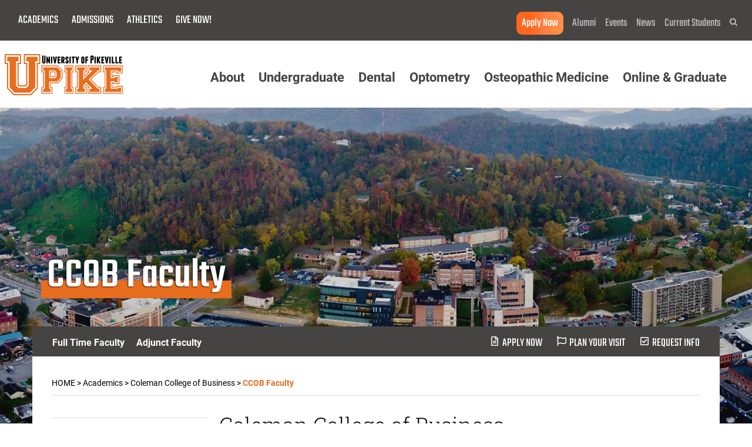

--- FILE ---
content_type: text/html; charset=UTF-8
request_url: https://www.upike.edu/academics/coleman-college-of-business/ccob-faculty/
body_size: 37979
content:
<!DOCTYPE html>
<html lang="en-US">
<head>
	<meta http-equiv="Content-Type" content="text/html; charset=UTF-8" />
	<meta name="viewport" content="width=device-width, initial-scale=1.0">
	<title>CCOB Faculty | UPIKE</title><link rel="preload" as="style" href="https://fonts.googleapis.com/css?family=Teko:400,500,600|Roboto:400,400i,700|Roboto%20Slab:300&display=swap" /><link rel="stylesheet" href="https://fonts.googleapis.com/css?family=Teko:400,500,600|Roboto:400,400i,700|Roboto%20Slab:300&display=swap" media="print" onload="this.media='all'" /><noscript><link rel="stylesheet" href="https://fonts.googleapis.com/css?family=Teko:400,500,600|Roboto:400,400i,700|Roboto%20Slab:300&display=swap" /></noscript><link rel="preload" as="font" href="https://fonts.gstatic.com/s/roboto/v32/KFOkCnqEu92Fr1Mu51xIIzc.ttf" crossorigin><link rel="preload" as="font" href="https://fonts.gstatic.com/s/roboto/v32/KFOmCnqEu92Fr1Mu4mxP.ttf" crossorigin><link rel="preload" as="font" href="https://fonts.gstatic.com/s/roboto/v32/KFOlCnqEu92Fr1MmWUlfBBc9.ttf" crossorigin><link rel="preload" as="font" href="https://fonts.gstatic.com/s/robotoslab/v34/BngbUXZYTXPIvIBgJJSb6s3BzlRRfKOFbvjo0oSmb2Rm.ttf" crossorigin><link rel="preload" as="font" href="https://fonts.gstatic.com/s/teko/v20/LYjYdG7kmE0gV69VVPPdFl06VN8XG4S11zY.ttf" crossorigin><link rel="preload" as="font" href="https://fonts.gstatic.com/s/teko/v20/LYjYdG7kmE0gV69VVPPdFl06VN8lG4S11zY.ttf" crossorigin><link rel="preload" as="font" href="https://fonts.gstatic.com/s/teko/v20/LYjYdG7kmE0gV69VVPPdFl06VN_JHIS11zY.ttf" crossorigin><style id="wphb-used-css-page-543704">@charset "UTF-8";@font-face{font-family:Roboto;font-style:italic;font-weight:400;font-display:swap;src:url(https://fonts.gstatic.com/s/roboto/v32/KFOkCnqEu92Fr1Mu51xIIzc.ttf) format('truetype')}@font-face{font-family:Roboto;font-style:normal;font-weight:400;font-display:swap;src:url(https://fonts.gstatic.com/s/roboto/v32/KFOmCnqEu92Fr1Mu4mxP.ttf) format('truetype')}@font-face{font-family:Roboto;font-style:normal;font-weight:700;font-display:swap;src:url(https://fonts.gstatic.com/s/roboto/v32/KFOlCnqEu92Fr1MmWUlfBBc9.ttf) format('truetype')}@font-face{font-family:'Roboto Slab';font-style:normal;font-weight:300;font-display:swap;src:url(https://fonts.gstatic.com/s/robotoslab/v34/BngbUXZYTXPIvIBgJJSb6s3BzlRRfKOFbvjo0oSmb2Rm.ttf) format('truetype')}@font-face{font-family:Teko;font-style:normal;font-weight:400;font-display:swap;src:url(https://fonts.gstatic.com/s/teko/v20/LYjYdG7kmE0gV69VVPPdFl06VN8XG4S11zY.ttf) format('truetype')}@font-face{font-family:Teko;font-style:normal;font-weight:500;font-display:swap;src:url(https://fonts.gstatic.com/s/teko/v20/LYjYdG7kmE0gV69VVPPdFl06VN8lG4S11zY.ttf) format('truetype')}@font-face{font-family:Teko;font-style:normal;font-weight:600;font-display:swap;src:url(https://fonts.gstatic.com/s/teko/v20/LYjYdG7kmE0gV69VVPPdFl06VN_JHIS11zY.ttf) format('truetype')}.wp-block-button__link{box-sizing:border-box;cursor:pointer;text-align:center;word-break:break-word;display:inline-block}.wp-block-button__link.aligncenter{text-align:center}:root :where(.wp-block-button .wp-block-button__link.is-style-outline),:root :where(.wp-block-button.is-style-outline > .wp-block-button__link){border:2px solid;padding:.667em 1.333em}:root :where(.wp-block-button .wp-block-button__link.is-style-outline:not(.has-text-color)),:root :where(.wp-block-button.is-style-outline > .wp-block-button__link:not(.has-text-color)){color:currentColor}:root :where(.wp-block-button .wp-block-button__link.is-style-outline:not(.has-background)),:root :where(.wp-block-button.is-style-outline > .wp-block-button__link:not(.has-background)){background-color:initial;background-image:none}.wp-block-columns{box-sizing:border-box;display:flex;flex-wrap:wrap!important;align-items:normal!important}@media (width >= 782px){.wp-block-columns{flex-wrap:nowrap!important}}:root :where(.wp-block-cover h1:not(.has-text-color)),:root :where(.wp-block-cover h2:not(.has-text-color)),:root :where(.wp-block-cover h3:not(.has-text-color)),:root :where(.wp-block-cover h4:not(.has-text-color)),:root :where(.wp-block-cover h5:not(.has-text-color)),:root :where(.wp-block-cover h6:not(.has-text-color)),:root :where(.wp-block-cover p:not(.has-text-color)){color:inherit}:root :where(.wp-block-image.is-style-rounded img,.wp-block-image .is-style-rounded img){border-radius:9999px}@keyframes turn-off-visibility{0%{opacity:1;visibility:visible}99%{opacity:0;visibility:visible}to{opacity:0;visibility:hidden}}@keyframes lightbox-zoom-out{0%{visibility:visible;transform:translate(-50%,-50%) scale(1)}99%{visibility:visible}to{transform:translate(calc((-100vw + var(--wp--lightbox-scrollbar-width))/ 2 + var(--wp--lightbox-initial-left-position)),calc(-50vh + var(--wp--lightbox-initial-top-position))) scale(var(--wp--lightbox-scale));visibility:hidden}}:root :where(.wp-block-latest-posts.is-grid){padding:0}:root :where(.wp-block-latest-posts.wp-block-latest-posts__list){padding-left:0}ul{box-sizing:border-box}:root :where(ul.has-background,ol.has-background){padding:1.25em 2.375em}.wp-block-media-text{box-sizing:border-box;direction:ltr;grid-template-rows:auto;grid-template-columns:50% 1fr;display:grid}.wp-block-media-text.has-media-on-the-right{grid-template-columns:1fr 50%}.wp-block-media-text>.wp-block-media-text__content,.wp-block-media-text>.wp-block-media-text__media{align-self:center}.wp-block-media-text>.wp-block-media-text__media{grid-area:1/1;margin:0}.wp-block-media-text>.wp-block-media-text__content{word-break:break-word;direction:ltr;grid-area:1/2;padding:0 8%}.wp-block-media-text.has-media-on-the-right>.wp-block-media-text__media{grid-area:1/2}.wp-block-media-text.has-media-on-the-right>.wp-block-media-text__content{grid-area:1/1}.wp-block-media-text__media img{max-width:unset;vertical-align:middle;width:100%;height:auto}:root :where(p.has-background){padding:1.25em 2.375em}:where(p.has-text-color:not(.has-link-color)) a{color:inherit}:where(.wp-block-post-comments-form) input:not([type=submit]){border:1px solid #949494;font-family:inherit;font-size:1em}:where(.wp-block-post-comments-form) input:where(:not([type=submit]):not([type=checkbox])){padding:calc(.667em + 2px)}.wp-block-pullquote{box-sizing:border-box;overflow-wrap:break-word;text-align:center;margin:0 0 1em;padding:4em 0}.wp-block-pullquote blockquote,.wp-block-pullquote p{color:inherit}.wp-block-pullquote blockquote{margin:0}.wp-block-pullquote p{margin-top:0}.wp-block-pullquote p:last-child{margin-bottom:0}.wp-block-pullquote footer{position:relative}.wp-block-post-template{max-width:100%;margin-top:0;margin-bottom:0;padding:0;list-style:none}.wp-block-quote{box-sizing:border-box}.wp-block-quote{overflow-wrap:break-word}:root :where(.wp-block-separator.is-style-dots){text-align:center;height:auto;line-height:1}:root :where(.wp-block-separator.is-style-dots):before{color:currentColor;content:"···";letter-spacing:2em;padding-left:2em;font-family:serif;font-size:1.5em}:root :where(.wp-block-site-logo.is-style-rounded){border-radius:9999px}:root :where(.wp-block-site-title a){color:inherit}:root :where(.wp-block-social-links .wp-social-link a){padding:.25em}:root :where(.wp-block-social-links.is-style-logos-only .wp-social-link a){padding:0}:root :where(.wp-block-social-links.is-style-pill-shape .wp-social-link a){padding-left:.66667em;padding-right:.66667em}.wp-block-spacer{clear:both}:root :where(.wp-block-tag-cloud.is-style-outline){flex-wrap:wrap;gap:1ch;display:flex}:root :where(.wp-block-tag-cloud.is-style-outline a){border:1px solid;margin-right:0;padding:1ch 2ch;font-size:unset!important;text-decoration:none!important}:root{}:root .has-midnight-gradient-background{background:linear-gradient(135deg,#020381,#2874fc)}.aligncenter{clear:both}.screen-reader-text{clip:rect(1px,1px,1px,1px);clip-path:inset(50%);border:0;width:1px;height:1px;margin:-1px;padding:0;position:absolute;overflow:hidden;word-wrap:normal!important}.screen-reader-text:focus{clip-path:none;color:#444;z-index:100000;background-color:#ddd;width:auto;height:auto;padding:15px 23px 14px;font-size:1em;line-height:normal;text-decoration:none;display:block;top:5px;left:5px;clip:auto!important}html :where(.has-border-color){border-style:solid}html :where([style*=border-top-color]){border-top-style:solid}html :where([style*=border-right-color]){border-right-style:solid}html :where([style*=border-bottom-color]){border-bottom-style:solid}html :where([style*=border-left-color]){border-left-style:solid}html :where([style*=border-width]){border-style:solid}html :where([style*=border-top-width]){border-top-style:solid}html :where([style*=border-right-width]){border-right-style:solid}html :where([style*=border-bottom-width]){border-bottom-style:solid}html :where([style*=border-left-width]){border-left-style:solid}html :where(img[class*=wp-image-]){max-width:100%;height:auto}html :where(.is-position-sticky){}@media screen and (width <= 600px){html :where(.is-position-sticky){}}/*! This file is auto-generated */.wp-block-button__link{color:#fff;background-color:#32373c;border-radius:9999px;box-shadow:none;text-decoration:none;padding:calc(.667em + 2px) calc(1.333em + 2px);font-size:1.125em}.wp-block-file__button{background:#32373c;color:#fff;text-decoration:none}:root{--wp--preset--color--black:#000000;--wp--preset--color--cyan-bluish-gray:#abb8c3;--wp--preset--color--white:#ffffff;--wp--preset--color--pale-pink:#f78da7;--wp--preset--color--vivid-red:#cf2e2e;--wp--preset--color--luminous-vivid-orange:#ff6900;--wp--preset--color--luminous-vivid-amber:#fcb900;--wp--preset--color--light-green-cyan:#7bdcb5;--wp--preset--color--vivid-green-cyan:#00d084;--wp--preset--color--pale-cyan-blue:#8ed1fc;--wp--preset--color--vivid-cyan-blue:#0693e3;--wp--preset--color--vivid-purple:#9b51e0;--wp--preset--gradient--vivid-cyan-blue-to-vivid-purple:linear-gradient(135deg,rgba(6,147,227,1) 0%,rgb(155,81,224) 100%);--wp--preset--gradient--light-green-cyan-to-vivid-green-cyan:linear-gradient(135deg,rgb(122,220,180) 0%,rgb(0,208,130) 100%);--wp--preset--gradient--luminous-vivid-amber-to-luminous-vivid-orange:linear-gradient(135deg,rgba(252,185,0,1) 0%,rgba(255,105,0,1) 100%);--wp--preset--gradient--luminous-vivid-orange-to-vivid-red:linear-gradient(135deg,rgba(255,105,0,1) 0%,rgb(207,46,46) 100%);--wp--preset--gradient--very-light-gray-to-cyan-bluish-gray:linear-gradient(135deg,rgb(238,238,238) 0%,rgb(169,184,195) 100%);--wp--preset--gradient--cool-to-warm-spectrum:linear-gradient(135deg,rgb(74,234,220) 0%,rgb(151,120,209) 20%,rgb(207,42,186) 40%,rgb(238,44,130) 60%,rgb(251,105,98) 80%,rgb(254,248,76) 100%);--wp--preset--gradient--blush-light-purple:linear-gradient(135deg,rgb(255,206,236) 0%,rgb(152,150,240) 100%);--wp--preset--gradient--blush-bordeaux:linear-gradient(135deg,rgb(254,205,165) 0%,rgb(254,45,45) 50%,rgb(107,0,62) 100%);--wp--preset--gradient--luminous-dusk:linear-gradient(135deg,rgb(255,203,112) 0%,rgb(199,81,192) 50%,rgb(65,88,208) 100%);--wp--preset--gradient--pale-ocean:linear-gradient(135deg,rgb(255,245,203) 0%,rgb(182,227,212) 50%,rgb(51,167,181) 100%);--wp--preset--gradient--electric-grass:linear-gradient(135deg,rgb(202,248,128) 0%,rgb(113,206,126) 100%);--wp--preset--gradient--midnight:linear-gradient(135deg,rgb(2,3,129) 0%,rgb(40,116,252) 100%);--wp--preset--font-size--small:13px;--wp--preset--font-size--medium:20px;--wp--preset--font-size--large:36px;--wp--preset--font-size--x-large:42px}body .is-layout-flex{display:flex}.is-layout-flex{flex-wrap:wrap;align-items:center}.is-layout-flex>:is(*,div){margin:0}body .is-layout-grid{display:grid}.is-layout-grid>:is(*,div){margin:0}.has-black-color{color:var(--wp--preset--color--black)!important}.has-cyan-bluish-gray-color{color:var(--wp--preset--color--cyan-bluish-gray)!important}.has-white-color{color:var(--wp--preset--color--white)!important}.has-pale-pink-color{color:var(--wp--preset--color--pale-pink)!important}.has-vivid-red-color{color:var(--wp--preset--color--vivid-red)!important}.has-luminous-vivid-orange-color{color:var(--wp--preset--color--luminous-vivid-orange)!important}.has-luminous-vivid-amber-color{color:var(--wp--preset--color--luminous-vivid-amber)!important}.has-light-green-cyan-color{color:var(--wp--preset--color--light-green-cyan)!important}.has-vivid-green-cyan-color{color:var(--wp--preset--color--vivid-green-cyan)!important}.has-pale-cyan-blue-color{color:var(--wp--preset--color--pale-cyan-blue)!important}.has-vivid-cyan-blue-color{color:var(--wp--preset--color--vivid-cyan-blue)!important}.has-vivid-purple-color{color:var(--wp--preset--color--vivid-purple)!important}.has-black-background-color{background-color:var(--wp--preset--color--black)!important}.has-cyan-bluish-gray-background-color{background-color:var(--wp--preset--color--cyan-bluish-gray)!important}.has-white-background-color{background-color:var(--wp--preset--color--white)!important}.has-pale-pink-background-color{background-color:var(--wp--preset--color--pale-pink)!important}.has-vivid-red-background-color{background-color:var(--wp--preset--color--vivid-red)!important}.has-luminous-vivid-orange-background-color{background-color:var(--wp--preset--color--luminous-vivid-orange)!important}.has-luminous-vivid-amber-background-color{background-color:var(--wp--preset--color--luminous-vivid-amber)!important}.has-light-green-cyan-background-color{background-color:var(--wp--preset--color--light-green-cyan)!important}.has-vivid-green-cyan-background-color{background-color:var(--wp--preset--color--vivid-green-cyan)!important}.has-pale-cyan-blue-background-color{background-color:var(--wp--preset--color--pale-cyan-blue)!important}.has-vivid-cyan-blue-background-color{background-color:var(--wp--preset--color--vivid-cyan-blue)!important}.has-vivid-purple-background-color{background-color:var(--wp--preset--color--vivid-purple)!important}.has-black-border-color{border-color:var(--wp--preset--color--black)!important}.has-cyan-bluish-gray-border-color{border-color:var(--wp--preset--color--cyan-bluish-gray)!important}.has-white-border-color{border-color:var(--wp--preset--color--white)!important}.has-pale-pink-border-color{border-color:var(--wp--preset--color--pale-pink)!important}.has-vivid-red-border-color{border-color:var(--wp--preset--color--vivid-red)!important}.has-luminous-vivid-orange-border-color{border-color:var(--wp--preset--color--luminous-vivid-orange)!important}.has-luminous-vivid-amber-border-color{border-color:var(--wp--preset--color--luminous-vivid-amber)!important}.has-light-green-cyan-border-color{border-color:var(--wp--preset--color--light-green-cyan)!important}.has-vivid-green-cyan-border-color{border-color:var(--wp--preset--color--vivid-green-cyan)!important}.has-pale-cyan-blue-border-color{border-color:var(--wp--preset--color--pale-cyan-blue)!important}.has-vivid-cyan-blue-border-color{border-color:var(--wp--preset--color--vivid-cyan-blue)!important}.has-vivid-purple-border-color{border-color:var(--wp--preset--color--vivid-purple)!important}.has-vivid-cyan-blue-to-vivid-purple-gradient-background{background:var(--wp--preset--gradient--vivid-cyan-blue-to-vivid-purple)!important}.has-light-green-cyan-to-vivid-green-cyan-gradient-background{background:var(--wp--preset--gradient--light-green-cyan-to-vivid-green-cyan)!important}.has-luminous-vivid-amber-to-luminous-vivid-orange-gradient-background{background:var(--wp--preset--gradient--luminous-vivid-amber-to-luminous-vivid-orange)!important}.has-luminous-vivid-orange-to-vivid-red-gradient-background{background:var(--wp--preset--gradient--luminous-vivid-orange-to-vivid-red)!important}.has-very-light-gray-to-cyan-bluish-gray-gradient-background{background:var(--wp--preset--gradient--very-light-gray-to-cyan-bluish-gray)!important}.has-cool-to-warm-spectrum-gradient-background{background:var(--wp--preset--gradient--cool-to-warm-spectrum)!important}.has-blush-light-purple-gradient-background{background:var(--wp--preset--gradient--blush-light-purple)!important}.has-blush-bordeaux-gradient-background{background:var(--wp--preset--gradient--blush-bordeaux)!important}.has-luminous-dusk-gradient-background{background:var(--wp--preset--gradient--luminous-dusk)!important}.has-pale-ocean-gradient-background{background:var(--wp--preset--gradient--pale-ocean)!important}.has-electric-grass-gradient-background{background:var(--wp--preset--gradient--electric-grass)!important}.has-midnight-gradient-background{background:var(--wp--preset--gradient--midnight)!important}.has-small-font-size{font-size:var(--wp--preset--font-size--small)!important}.has-medium-font-size{font-size:var(--wp--preset--font-size--medium)!important}.has-large-font-size{font-size:var(--wp--preset--font-size--large)!important}.has-x-large-font-size{font-size:var(--wp--preset--font-size--x-large)!important}:root :where(.wp-block-pullquote){font-size:1.5em;line-height:1.6}#branda-cookie-notice{display:block;position:fixed;min-width:100%;height:auto;z-index:100000;font-size:13px;left:0;text-align:center}#branda-cookie-notice.ub-position-bottom{bottom:0}#branda-cookie-notice .cookie-notice-container{max-width:1200px;margin:0 auto}#branda-cookie-notice .cookie-notice-container .branda-cn-container{display:flex;align-items:baseline;justify-content:center;padding:10px 0}#branda-cookie-notice .cookie-notice-container .branda-cn-container .branda-cn-column{display:block;padding:10px 5px;line-height:1}#branda-cookie-notice .cookie-notice-container .branda-cn-container .branda-cn-column:first-child{padding-left:2em}#branda-cookie-notice .cookie-notice-container .branda-cn-container .branda-cn-column:last-child{padding-right:2em}#branda-cookie-notice .cookie-notice-container .branda-cn-container .branda-cn-column:not(:first-child){align-self:center}#branda-cookie-notice .cookie-notice-container .branda-cn-container .branda-cn-column a.ub-cn-set-cookie{padding:5px 10px;margin:0;white-space:nowrap;text-decoration:none;display:inline}#branda-cookie-notice .cookie-notice-container .branda-cn-container .branda-cn-column a.ub-cn-privacy-policy{word-break:keep-all}.aligncenter,div.aligncenter{display:block;margin:5px auto 5px auto}a img.alignnone{margin:5px 20px 20px 0}a img.aligncenter{display:block;margin-left:auto;margin-right:auto}.screen-reader-text{border:0;clip:rect(1px,1px,1px,1px);clip-path:inset(50%);height:1px;margin:-1px;overflow:hidden;padding:0;position:absolute!important;width:1px;word-wrap:normal!important}.screen-reader-text:focus{background-color:#eee;clip:auto!important;clip-path:none;color:#444;display:block;font-size:1em;height:auto;left:5px;line-height:normal;padding:15px 23px 14px;text-decoration:none;top:5px;width:auto;z-index:100000}*{-webkit-box-sizing:border-box;-moz-box-sizing:border-box;box-sizing:border-box;margin:0;padding:0}footer,header,main,nav,section{display:block}main form p{margin-bottom:0}input{height:37px;background-color:#f2f2f1;border:1px solid #000;border:none;color:#464442;display:block;font:16px/42px Roboto,sans-serif;margin-bottom:10px;padding:0 45px 0 16px;width:100%}input{-webkit-appearance:none}input[type=submit]{background:#fff;border:3px solid #e86d1f;color:#464442;font:500 14px/32px Roboto,sans-serif;height:36px;padding:0 10px;text-align:center;text-transform:uppercase;width:142px}input:checked{background-color:#bbbbba}::-webkit-input-placeholder{color:#464442}::-moz-placeholder{color:#464442}.container{margin:0 auto;max-width:1140px}.container:after,.f-container:after{content:"";clear:both;display:block}.col-3{float:left;margin:0 1.8%}.col-3{width:21.4%}.f-col-12,.f-col-2,.f-col-3,.f-col-4,.f-col-5,.f-col-7{float:left}.f-col-12{width:100%}.f-col-7{width:58.33333333%}.f-col-5{width:41.66666667%}.f-col-4{width:33.33333333%}.f-col-3{width:25%}.f-col-2{width:16.66666667%}html{font-size:10px;font-family:Roboto,sans-serif}body{background-color:#fff;color:#464442;font-size:1.6rem;line-height:2.8rem;overflow-x:hidden}h1,h2,h3,h4,h5{margin-bottom:1.5rem}main h1{color:#000;font-family:'Roboto Slab',serif;font-size:4.8rem;font-weight:300;line-height:5.8rem;margin-bottom:3.4rem;word-wrap:break-word}main h2{font-size:2.2rem;line-height:3.2rem;font-weight:400;padding-top:9px}main h3{color:#000;font-family:'Roboto Slab',serif;font-size:3.6rem;font-weight:300;line-height:4.6rem}main h4{color:#e86d1f;font-family:Teko,sans-serif;font-size:2.4rem;font-weight:400;line-height:2.6rem;text-transform:uppercase}main h5{color:#464442;font-family:Teko,sans-serif;font-size:2.4rem;font-weight:500;line-height:2.6rem}main p{font-size:1.6rem;font-weight:400;line-height:2.8rem;margin-bottom:20px}main p:empty{display:none}main p a{color:#464442;font-weight:700}main p a:hover{color:#e86d1f}blockquote p{color:#4a4a4a;font-family:'Roboto Slab',serif;font-size:3rem;font-weight:300;line-height:39px}main ul{margin:0 0 15px 28px}main li{color:#464442;font-family:Roboto,sans-serif;font-size:1.6rem;font-weight:400;line-height:2.8rem}main li a{color:#e86d1f;font-weight:700;text-decoration:none}hr{border-width:1px 0 0;border-color:#d8d8d8;clear:both;margin:5px 0;border-style:solid}.wp-block-media-text .wp-block-media-text__content{padding-left:0}.wp-block-media-text{padding:0 8%}#top-bar{background-color:#464442;padding:20px 0 10px;position:relative;z-index:2}#top-bar a{font:20px Teko,sans-serif;text-decoration:none}#top-nav{padding-left:21px;overflow:hidden;white-space:nowrap}#top-nav>li{padding-left:1px}#top-nav>li>a{color:#fff;display:block;padding:0 9px;text-transform:uppercase}#top-nav>li>a:hover{color:#e77427}#top-nav .sub-menu{background-color:rgba(70,68,66,.96);margin-left:-15px;padding:29px 24px 49px 31px;position:absolute;width:260px}#top-nav .sub-menu li,#top-nav li:hover .sub-menu{display:block}#top-nav .sub-menu li:not(:last-child){border-bottom:1px solid #727170}#top-nav .sub-menu a{color:#fff;display:block;font:400 16px/39px Roboto,sans-serif}#top-nav .sub-menu a:hover{color:#e77427}#top-nav-right{padding-right:25px;text-align:right}#top-nav-right li:not(:last-child){margin-right:11px}#top-nav-right a{color:#bbbbba}#top-nav-right a:hover{color:#fff;text-decoration:underline}#submenu-back{display:none}#main-nav{text-align:right}#main-nav li,#top-nav li,#top-nav-right li{display:inline-block}#main-header .search-container{display:none}#search-button{background:url('https://www.upike.edu/wp-content/themes/upike/img/icon-search.svg') center center no-repeat;height:13px;width:13px;cursor:pointer}#logo{padding:23px 0 12px 30px;position:relative;z-index:1}#main-nav{padding-right:43px}#main-nav>li{padding-bottom:27px}#main-nav>li:not(:last-child){margin-right:38px}#main-nav>li>a{color:#464442;font:700 24px Roboto,sans-serif;text-decoration:none}@media screen and (max-width:1410px){#main-nav>li>a{font:700 22px Roboto,sans-serif}#main-nav>li:not(:last-child){margin-right:30px}}@media screen and (max-width:1360px){#main-nav>li:not(:last-child){margin-right:20px}#logo{padding-left:8px}}@media screen and (max-width:1220px){#main-nav>li:not(:last-child){margin-right:15px}}@media screen and (max-width:1200px){#main-nav{padding-top:25px}}header{background:#fff;position:relative;z-index:102}#main-nav{padding-top:5rem;position:relative}#main-nav .sub-menu-wrap .sub-menu{display:block;float:left;margin:0 1.8%;width:46.4%}#main-nav li.menu-item-has-children{display:inline-block}#main-nav .sub-menu-wrap:after,#main-nav .sub-menu-wrap:before{background:#fff;content:'';display:block;position:absolute;top:0;bottom:0;width:100%;z-index:-1}#main-nav .sub-menu-wrap:before{margin-left:-50%}#main-nav .sub-menu-wrap:after{margin-left:50%}.sub-menu-wrap{background:#fff;border-top:3px solid #f2f2f1;display:none;margin-top:26px;padding:33px 0 43px;position:absolute;right:0;left:0;text-align:left;z-index:100}.submenu-desc h2{color:#e86d1f;font:400 24px/26px Teko,sans-serif;margin-bottom:8px;text-transform:uppercase}.submenu-desc p{color:#000;font:400 14px/26px Roboto,sans-serif}#main-nav li:hover .sub-menu-wrap{display:flex;box-shadow:0 9px 34px -15px rgba(0,0,0,.15)}#main-nav li .sub-menu-wrap .container{display:flex;width:1140px}.submenu-image{order:4}.submenu-image img{border:5px solid #dededd;display:block;margin-top:10px;width:100%}#main-nav .sub-menu{padding-top:22px;column-count:2}#main-nav .sub-menu li{border-bottom:1px solid #dededd;display:block;margin:0 50px;width:calc(100% - 100px);break-inside:avoid-column;page-break-inside:avoid}#main-nav .sub-menu a{color:#000;font:400 16px/20px Roboto,sans-serif;display:block;text-decoration:none;padding:10px 0}#main-nav>li>a{position:relative}#main-nav>li>a:after{background-color:#e77427;content:'';display:none;margin:-14px -10px 0 -5px;height:12px;position:relative;z-index:-1}#main-nav>li:hover>a:after{display:block}#main-nav .sub-menu a:hover{color:#e86d1f}#main-footer{margin-top:-28px;padding:112px 0 45px;position:relative;z-index:2;background-image:linear-gradient(-180deg,#41403e 26%,#000 100%)}.footer-image-overlay{top:0;left:0;right:0;bottom:0;position:absolute;background-size:cover;background-position:center center;opacity:.15;-webkit-filter:grayscale(100%);filter:grayscale(100%)}.home main{position:relative;z-index:2}.home #main-footer{margin-top:0;z-index:2}#main-footer:before{background:url(https://www.upike.edu/wp-content/themes/upike/img/bg_lines.svg) center no-repeat;content:'';display:block;height:46px;margin-left:-262px;position:absolute;top:-23px;left:50%;width:524px;pointer-events:none}#main-footer .f-container{display:flex;flex-wrap:wrap;margin:0 auto;width:1290px;position:relative;z-index:2}#main-footer .f-container>div{padding:5px 0 0 25px}#main-footer .f-container>div:nth-child(2),#main-footer .f-container>div:nth-child(3){border-right:1px solid #6e6d6c}#main-footer .f-container>div:nth-child(4){padding-right:25px}#main-footer .widget h2{color:#e77427;font:400 24px/26px Teko,sans-serif;margin-bottom:6px;text-transform:uppercase}#main-footer .widget p{color:#fff;font:16px/26px Roboto,sans-serif}#main-footer .widget a{color:#fff;text-decoration:none}#main-footer .widget a:hover{text-decoration:underline}#main-footer .widget blockquote p{color:#fff;font:300 30px/39px 'Roboto Slab',serif;margin-bottom:22px}#main-footer .widget blockquote strong{font-weight:600}#main-footer .widget li{display:block;line-height:27px}#main-footer .widget li a{color:#fff;font:16px/26px Roboto,sans-serif;text-decoration:none}#main-footer .widget li a:hover{color:#e77427}#menu-social li{display:inline-block!important;white-space:nowrap;overflow:hidden}#menu-social li{height:28px;margin-right:7px;text-indent:-100%;width:30px}#menu-social li a:before{content:'';display:block;height:26px;width:30px}#menu-social a[href*=facebook]:before{background:url('https://www.upike.edu/wp-content/themes/upike/img/icon-fb.svg') center top no-repeat}#menu-social a[href*=twitter]:before{background:url('https://www.upike.edu/wp-content/themes/upike/img/icon-tw.svg') center top no-repeat}#menu-social a[href*=instagram]:before{background:url('https://www.upike.edu/wp-content/themes/upike/img/icon-ig.svg') center top no-repeat}#menu-social a[href*=youtube]:before{background:url('https://www.upike.edu/wp-content/themes/upike/img/icon-yt.svg') center top no-repeat}#menu-social a[href*=flickr]:before{background:url('https://www.upike.edu/wp-content/themes/upike/img/icon-flickr.svg') center top no-repeat}#menu-social a:hover:before{background-position:center bottom}#footer-nav{padding:13px 10px}#footer-nav li{display:inline-block}#footer-nav li:not(:last-child){margin-right:18px}#footer-nav a{color:#fff;text-decoration:none}#footer-nav a:hover{text-decoration:underline}.button{border:3px solid #e86d1f;color:#464442;display:block;height:55px;font:500 14px/53px Roboto,sans-serif;margin-bottom:35px;text-align:center;text-decoration:none;text-transform:uppercase;width:200px}.button:hover{color:#fff;background-color:#e86d1f}#main-header .search-container{align-items:center;background-color:#464442;justify-content:center;height:173px;position:fixed;width:100%;z-index:10}#main-header .search-container svg{cursor:pointer;display:none;position:fixed;top:13px;right:13px}#main-header .search-form{border-bottom:6px solid #dededd;margin:0 auto;text-align:center;width:705px}#main-header .search-form input{font:700 24px/28px Roboto,sans-serif;display:block;height:30px;margin:0}#main-header .search-form input[type=search]{float:left;width:calc(100% - 22px)!important;background:0 0;color:#fff;padding:0}#main-header .search-form input[type=submit]{background:url('https://www.upike.edu/wp-content/themes/upike/img/icon-search.svg') center center no-repeat;cursor:pointer;float:left;padding:0;text-indent:-999px;width:22px;border:none}#main-header .search-form input::-webkit-input-placeholder{color:#fff}#main-header .search-form input::-moz-placeholder{color:#fff}#main-header .search-form input:-ms-input-placeholder{color:#fff}#main-header .search-form input:-moz-placeholder{color:#fff}main p:empty{display:none}.news img{display:block;transition:transform .35s;max-width:100%;height:auto}.news h3{font:500 24px/26px Teko,sans-serif;margin-bottom:2px}.news h3 a{color:#4a4a4a;text-decoration:none}.news h3 a:hover{color:#e86d1f}.news h3:before{background:url(https://www.upike.edu/wp-content/themes/upike/img/bg_lines_small.svg) center no-repeat;content:'';display:block;height:9px;margin-bottom:6px;width:81px}.news p{color:#4a4a4a;font:400 18px/26px Roboto,sans-serif;margin-bottom:11px}.news p:emty{display:none}.member blockquote p{color:#4a4a4a;font:300 2.4rem/3.6rem 'Roboto Slab',serif;margin-bottom:36px}.member blockquote p:last-child{font-family:Teko,sans-serif;font-size:1.8rem;font-weight:400;font-style:normal;text-transform:uppercase}blockquote p:last-child strong{color:#e86d1f;font-weight:600}.member .f-col-3{text-align:center}.member .f-col-3 .button{margin:0 auto 35px auto}.title-lines{font:400 24px/26px Teko,sans-serif;text-transform:uppercase;text-align:center;margin-bottom:45px}.title-lines:after,.title-lines:before{border-top:2px solid #d8d8d8;content:'';display:block;margin:0 auto;width:200px}.title-lines:before{margin-bottom:7px}.title-lines:after{margin-top:3px}.wp-block-kadence-rowlayout{overflow:hidden;background-size:cover;background-position:center}.wp-block-media-text__media img{height:auto}#banner{background-color:#464442;position:relative;min-height:555px;background-repeat:no-repeat;background-position:top center;background-size:cover}#banner:after{background-color:#f2f2f1;content:'';display:block;height:254px;position:absolute;top:100%;width:100%;z-index:-1}#banner img{display:block;height:auto;opacity:1;width:100%}#banner-title{color:#464442;display:inline-block;font:500 7.2rem Teko,sans-serif;margin-left:10px;margin-top:2rem;position:relative}#banner-title:after{background-color:#fff;content:'';display:block;height:30px;position:absolute;right:-10px;bottom:14px;left:-10px;z-index:-1}#content{position:relative;z-index:2}.page-template-default .has-post-thumbnail #content{margin:-320px auto 0}.page-template-default #content>header,.search #content>header{background:#fff;max-width:1170px;margin:0 auto;padding:32px 33px 11px}.page-template-default #banner-title{color:#fff;margin:0 0 34px 10px;text-shadow:0 2px 11px rgba(0,0,0,.31)}.page-template-default #banner-title:after{background-color:#e86d1f}#content-bar{background-color:#464442;max-width:1170px;margin:0 auto;position:relative;padding:14px 34px 9px;z-index:15}#content>header{position:relative;z-index:-1}#content>header:after{background:#fff;content:'';display:block;height:550px;position:absolute;top:100%;right:0;left:0}#content-bar ul{margin:0}#page-nav{float:left}#page-nav li{display:inline-block;margin-right:16px}#page-nav a{color:#fff;font:700 16px/19px Roboto,sans-serif;text-decoration:none}#cta-buttons a:hover,#page-nav a:hover{color:#bbbbba}#cta-buttons a:hover::before{opacity:.6}#cta-buttons{text-align:right}#cta-buttons li{display:inline-block;margin-left:21px}#cta-buttons li:first-child{margin-left:0}#cta-buttons li a:before{content:'';display:inline-block;height:16px;margin-right:5px;width:16px}#cta-buttons a{color:#fff;font:400 20px/20px Teko,sans-serif;text-transform:uppercase;text-decoration:none}#cta-buttons .check-square a:before{background:url(https://www.upike.edu/wp-content/themes/upike/img/icon-check-square-w.svg) center center no-repeat}#cta-buttons .flag a:before{background:url(https://www.upike.edu/wp-content/themes/upike/img/flag-w.svg) center center no-repeat}#cta-buttons .file-alt a:before{background:url(https://www.upike.edu/wp-content/themes/upike/img/file-alt-w.svg) center center no-repeat}#breadcrumbs{background:#fff;border-bottom:2px solid #ededec;font:700 14px/26px Roboto,sans-serif;margin-bottom:0;padding-bottom:7px}#breadcrumbs span{color:#e86d1f}#breadcrumbs a{font-weight:400;text-decoration:none}#breadcrumbs a,#breadcrumbs a span{color:#000}#breadcrumbs a:hover,#breadcrumbs a:hover span{text-decoration:underline}main .widget{margin-bottom:50px;padding-top:11px}main .widget h2{border-bottom:1px solid #dededd;color:#464442;font:500 24px/26px Teko,sans-serif;margin-bottom:7px;padding-bottom:5px}main .widget h3{color:#e86d1f;font:400 24px/26px Teko,sans-serif;margin-bottom:5px}main .widget ul{margin:0;list-style:none}main .widget li{margin-bottom:10px}main .widget ul.menu li{margin-bottom:0}main .widget li a{color:#464442;font:400 16px/28px Roboto,sans-serif}main .widget img{border:5px solid #dededd}main .widget a{text-decoration:none}main .widget a:hover{text-decoration:underline}main .widget a[href*=mail]:before,main .widget a[href*=tel]:before{content:'';display:inline-block;height:15px;margin-right:6px;width:15px}main .widget a[href*=tel]:before{background:#fff url('https://www.upike.edu/wp-content/themes/upike/img/icon-phone.svg') center center no-repeat}main .widget a[href*=mail]:before{background:#fff url('https://www.upike.edu/wp-content/themes/upike/img/icon-mail.svg') center center no-repeat}main .widget_nav_menu>li:first-child{border-top:none}main .widget_nav_menu li{border-top:1px solid #dededd}main .widget_nav_menu li a{display:block;font:400 16px/27px Roboto,sans-serif;padding:5px 13px}main .widget_nav_menu .sub-menu li a{padding-left:23px}main .widget_nav_menu .sub-menu li a{padding-left:33px}main .widget_nav_menu .sub-menu li .sub-menu li a{padding-left:43px}main .widget_nav_menu .sub-menu li:not(.current-menu-item):not(.current-menu-ancestor) .sub-menu{display:none}main .widget_nav_menu .sub-menu li .sub-menu li .sub-menu li a{padding-left:40px}main .widget_nav_menu .sub-menu li .sub-menu li .sub-menu li .sub-menu li a{padding-left:50px}main .widget_nav_menu li:not(.current-menu-item)>a:hover{background-color:#f2f2f1}.group{margin-bottom:10px;text-align:right}.group li{border:1px solid #bbbbba;display:inline-block;height:27px;margin:0 4px 0 0;text-align:center;width:27px;vertical-align:middle}.group li:last-child{margin-right:0}.group li img{max-width:100%}@media (max-width:1300px){#main-footer .f-container{width:100%}}@media (max-width:1200px){#main-header{background:#464442;height:auto}#logo{padding:11px 0 7px 15px;position:relative;width:100%;z-index:20}#logo svg{max-height:45px;width:auto}#mobile-nav{top:23px;right:17px}#logo-small-text{fill:#fff!important}#main-nav,#top-bar{display:none}#main-nav .sub-menu li{border-bottom:1px solid #706f6e;padding-right:10px}#main-nav>li>a:after{background-color:#464442;display:block;margin:-19px -10px 0 -5px}#main-nav>li:hover>a:after{background-color:#e77427!important}#mobile-nav{cursor:pointer;display:block;height:19px;float:right;padding-top:1px;position:absolute;top:24px;right:20px;width:27px}.hamburger-menu{float:right;position:relative}.hamburger-menu,.hamburger-menu:after,.hamburger-menu:before{background:#fff;border-radius:3px;display:block;height:3px;width:27px}.hamburger-menu:after,.hamburger-menu:before{content:"";position:absolute;transition:transform .5s}.hamburger-menu:before{top:15px}.hamburger-menu:after{bottom:-8px}#main-nav .sub-menu-wrap:after,#main-nav .sub-menu-wrap:before{display:none}#submenu-back{align-items:center;color:#9b9b9b;cursor:pointer;font:700 20px/28px Roboto,sans-serif;justify-content:center;position:fixed;top:31px;left:67px}#submenu-back svg{display:inline-block!important;height:auto;margin:1px 4px;width:7px!important}.banner-holder{padding:0 34px}.page-template-default .has-post-thumbnail #content{margin-top:-170px}.page-template-default #banner-title{margin:0 0 15px 5px}#banner{min-height:345px}.member .f-col-2{margin-left:0;padding:0 15px;text-align:center;width:25%}.member .button{display:block;margin:0 auto 25px}}@media (max-width:1100px){#content-bar>ul{float:none;margin-bottom:5px;text-align:center;width:100%}#content-bar #page-nav{display:none}.banner-holder{text-align:center}#banner-title{font-size:55px}#banner-title:after{height:22px}#main-footer{padding:56px 0 2px}#main-footer .f-container{width:90%}#main-footer .f-container>div{margin:0 0 12px!important;padding:0!important;text-align:center;width:100%;border-right:none!important}#main-footer:before{margin-left:-160px;width:320px;height:30px;top:-15px}#footer-logo img{height:auto;max-width:190px}#main-footer .widget blockquote p{font-size:18px;line-height:24px;margin-bottom:10px}#footer-nav a{font-size:14px;line-height:17px}}@media (max-width:880px){.member>div{text-align:center;width:100%!important}.inner-column-1 .widget_nav_menu{padding-top:0;background-color:#f2f2f1}.inner-column-1 .widget_nav_menu>div{display:none}}@media (max-width:660px){main h2,main h4,main h5{font-size:22px;line-height:28px}main dd,main p{font-size:14px;line-height:20px}blockquote p{font-size:18px;line-height:24px;margin-bottom:8px}.page-template-default .has-post-thumbnail #content{margin-top:-220px}.page-template-default #banner-title{font-size:48px;line-height:52px;margin-bottom:65px}.page-template-default #banner-title:after{bottom:8px;height:15px}.wp-block-media-text{padding:0}#content-bar{height:auto;padding-left:0;padding-right:0}#content-bar li{margin-left:15px}.wp-block-spacer{display:none;max-height:5px}.title-lines{margin:15px auto}.news h3{font-size:18px;line-height:18px;margin-bottom:0}.news p{font-size:12px;line-height:16px;margin-bottom:20px}#main-footer{margin-top:0}.group li{line-height:34px}.group li img{display:inline-block}}/*!
 * animate.css -http://daneden.me/animate
 * Version - 3.7.0
 * Licensed under the MIT license - http://opensource.org/licenses/MIT
 *
 * Copyright (c) 2018 Daniel Eden
 */.kb-row-layout-wrap{position:relative;border:0 solid transparent}.kb-row-layout-wrap:before{clear:both;display:table;content:""}.kt-row-column-wrap{display:grid;grid-template-columns:minmax(0,1fr);gap:var(--global-row-gutter-md,2rem) var(--global-row-gutter-md,2rem);grid-auto-rows:minmax(min-content,max-content);z-index:1;position:relative}.wp-block-kadence-column{display:flex;flex-direction:column;z-index:1;min-width:0;min-height:0}.kt-inside-inner-col{flex-direction:column;border:0 solid transparent;position:relative;transition:all .3s ease}.kt-block-spacer{position:relative;height:60px}.kt-block-spacer .kt-divider{width:100%;border-top:solid 1px #eee;position:absolute;top:50%;left:50%;margin:0;padding:0;border-bottom:0;border-left:0;border-right:0;transform:perspective(1px) translate(-50%,-50%)}.wp-block-kadence-spacer.aligncenter{width:100%}.splide{position:relative;visibility:hidden}/*! Swipebox v1.3.0 | Constantin Saguin csag.co | MIT License | github.com/brutaldesign/swipebox */.photonic-panel ul{margin:10px auto;padding:0}.photonic-panel{text-align:center;z-index:5;border-radius:10px;width:800px;padding:10px;display:none}.photonic-thumb{vertical-align:top;text-align:center;zoom:1;box-sizing:border-box;margin:0;padding:5px;line-height:1.1em;list-style:none;display:inline-block;background:0 0!important}.photonic-masonry-horizontal-layout,.photonic-masonry-layout{clear:both;column-gap:0;margin:0 auto;position:relative;width:100%!important}.photonic-masonry-horizontal-layout .photonic-thumb,.photonic-masonry-layout .photonic-thumb{width:100%;display:block}.photonic-masonry-horizontal-layout .photonic-thumb a,.photonic-masonry-layout .photonic-thumb a{width:100%;padding:0}.photonic-masonry-horizontal-layout .photonic-thumb a img,.photonic-masonry-layout .photonic-thumb a img{width:100%;height:100%;padding:0}.photonic-mosaic-layout{clear:both;margin:0 auto;position:relative;overflow:hidden;width:100%!important}.photonic-mosaic-layout .photonic-thumb{margin:0;padding:0;display:inline-block;position:absolute}.photonic-mosaic-layout .photonic-thumb a,.photonic-mosaic-layout .photonic-thumb a img{width:100%;height:100%;padding:0}.photonic-random-layout{clear:both;margin:0 auto;position:relative;overflow:hidden;width:100%!important}.photonic-random-layout .photonic-thumb{float:left;margin:0;padding:2px;position:relative}.photonic-random-layout .photonic-thumb a{box-sizing:border-box;color:#0000;width:100%;height:100%;padding:0}.photonic-random-layout .photonic-thumb a img{padding:0;width:100%!important;height:100%!important}.photonic-masonry-horizontal-layout:after,.photonic-masonry-layout:after,.photonic-mosaic-layout:after,.photonic-random-layout:after{clear:both;content:"";display:table}.photonic-thumb a img{margin:0 auto;padding:5px;display:block}.photonic-thumb a{text-align:center;vertical-align:middle;box-shadow:none;border:none;width:100%;font-size:.9em;text-decoration:none;display:inline-block;position:relative}.photonic-thumb a span{width:100%;padding:3px;display:block}.photonic-panel{background:#111!important;border-top:none;border-right:none;border-bottom:none;border-left:none}.photonic-random-layout .photonic-thumb{padding:2px}.photonic-masonry-horizontal-layout .photonic-thumb,.photonic-masonry-layout .photonic-thumb{padding:2px}.photonic-mosaic-layout .photonic-thumb{padding:2px}:root{}:root{}/*!
 *  Font Awesome 4.7.0 by @davegandy - http://fontawesome.io - @fontawesome
 *  License - http://fontawesome.io/license (Font: SIL OFL 1.1, CSS: MIT License)
 */.kb-row-layout-id543704_15d433-da>.kt-row-column-wrap{max-width:1170px;margin-left:auto;margin-right:auto;padding-top:0;padding-right:0;padding-bottom:0;padding-left:0;grid-template-columns:minmax(0,1fr)}@media all and (max-width:767px){.kb-row-layout-id543704_15d433-da>.kt-row-column-wrap{grid-template-columns:minmax(0,1fr)}}.kadence-column543704_b6e9c3-37>.kt-inside-inner-col{padding-right:30px;padding-left:30px}.kadence-column543704_b6e9c3-37>.kt-inside-inner-col{column-gap:var(--global-kb-gap-sm,1rem)}.kadence-column543704_b6e9c3-37>.kt-inside-inner-col{flex-direction:column}.kadence-column543704_b6e9c3-37>.kt-inside-inner-col>.aligncenter{width:100%}@media all and (max-width:1024px){.kadence-column543704_b6e9c3-37>.kt-inside-inner-col{flex-direction:column}}@media all and (max-width:767px){.kadence-column543704_b6e9c3-37>.kt-inside-inner-col{flex-direction:column}}.kb-row-layout-id543704_31ff89-30>.kt-row-column-wrap{padding-top:var(--global-kb-row-default-top,var(--global-kb-spacing-sm,1.5rem));padding-bottom:var(--global-kb-row-default-bottom,var(--global-kb-spacing-sm,1.5rem));grid-template-columns:minmax(0,calc(25% - ((var(--kb-default-row-gutter,var(--global-row-gutter-md,2rem)) * 1)/ 2))) minmax(0,calc(75% - ((var(--kb-default-row-gutter,var(--global-row-gutter-md,2rem)) * 1)/ 2)))}@media all and (max-width:767px){.kb-row-layout-id543704_31ff89-30>.kt-row-column-wrap{grid-template-columns:minmax(0,1fr)}}.kadence-column543704_b4e574-6e>.kt-inside-inner-col{column-gap:var(--global-kb-gap-sm,1rem)}.kadence-column543704_b4e574-6e>.kt-inside-inner-col{flex-direction:column}.kadence-column543704_b4e574-6e>.kt-inside-inner-col>.aligncenter{width:100%}@media all and (max-width:1024px){.kadence-column543704_b4e574-6e>.kt-inside-inner-col{flex-direction:column}}@media all and (max-width:767px){.kadence-column543704_b4e574-6e>.kt-inside-inner-col{flex-direction:column}}.kadence-column543704_3614ba-61>.kt-inside-inner-col{column-gap:var(--global-kb-gap-sm,1rem)}.kadence-column543704_3614ba-61>.kt-inside-inner-col{flex-direction:column}.kadence-column543704_3614ba-61>.kt-inside-inner-col>.aligncenter{width:100%}@media all and (max-width:1024px){.kadence-column543704_3614ba-61>.kt-inside-inner-col{flex-direction:column}}@media all and (max-width:767px){.kadence-column543704_3614ba-61>.kt-inside-inner-col{flex-direction:column}}.wp-block-kadence-spacer.kt-block-spacer-543704_3b2f6d-54 .kt-block-spacer{height:30px}.wp-block-kadence-spacer.kt-block-spacer-543704_3b2f6d-54 .kt-divider{width:80%}.wp-block-kadence-spacer.kt-block-spacer-543704_aa5b2c-6c .kt-block-spacer{height:75px}.wp-block-kadence-spacer.kt-block-spacer-543704_aa5b2c-6c .kt-divider{width:80%}.wp-block-kadence-spacer.kt-block-spacer-543704_76c1b1-4c .kt-block-spacer{height:30px}.wp-block-kadence-spacer.kt-block-spacer-543704_76c1b1-4c .kt-divider{width:80%}.wp-block-kadence-spacer.kt-block-spacer-543704_040e6b-02 .kt-block-spacer{height:30px}.wp-block-kadence-spacer.kt-block-spacer-543704_040e6b-02 .kt-divider{width:80%}.wp-block-kadence-spacer.kt-block-spacer-543704_1416ed-d1 .kt-block-spacer{height:30px}.wp-block-kadence-spacer.kt-block-spacer-543704_1416ed-d1 .kt-divider{width:80%}.wp-block-kadence-spacer.kt-block-spacer-543704_62447c-7a .kt-block-spacer{height:30px}.wp-block-kadence-spacer.kt-block-spacer-543704_62447c-7a .kt-divider{width:80%}.page-id-9235 .title-lines{font-size:32px;text-transform:capitalize}#branda-cookie-notice .cookie-notice-container .branda-cn-container{align-items:center!important}.wp-block-media-text .wp-block-media-text__content{padding-left:8%}#branda-cookie-notice{color:#fff;background-color:#4c4544}#branda-cookie-notice a,#branda-cookie-notice a:link{color:#fff}#branda-cookie-notice a:visited{color:#fff}#branda-cookie-notice a:hover{color:#fff}#branda-cookie-notice a:active{color:#fff}#branda-cookie-notice a:focus{color:#fff}#branda-cookie-notice .button,#branda-cookie-notice .button:link{color:#fff;border-color:#000;background-color:#ff671d;border-style:solid;border-width:1px;-webkit-border-radius:5px;-moz-border-radius:5px;border-radius:5px}#branda-cookie-notice .button:hover{color:#fff;border-color:#006799;background-color:#008ec2}#branda-cookie-notice .button:active{color:#fff;border-color:#006799;background-color:#0073aa}#branda-cookie-notice .button:focus{color:#fff;border-color:#5b9dd9;background-color:#008ec2}</style>
<meta name='robots' content='max-image-preview:large' />

<!-- Google Tag Manager for WordPress by gtm4wp.com -->
<script data-cfasync="false" data-pagespeed-no-defer>
	var gtm4wp_datalayer_name = "dataLayer";
	var dataLayer = dataLayer || [];
</script>
<!-- End Google Tag Manager for WordPress by gtm4wp.com --><!-- Google tag (gtag.js) consent mode dataLayer added by Site Kit -->
<script type="wphb-delay-type" data-wphb-type="text/javascript" id="google_gtagjs-js-consent-mode-data-layer">
/* <![CDATA[ */
window.dataLayer = window.dataLayer || [];function gtag(){dataLayer.push(arguments);}
gtag('consent', 'default', {"ad_personalization":"denied","ad_storage":"denied","ad_user_data":"denied","analytics_storage":"denied","functionality_storage":"denied","security_storage":"denied","personalization_storage":"denied","region":["AT","BE","BG","CH","CY","CZ","DE","DK","EE","ES","FI","FR","GB","GR","HR","HU","IE","IS","IT","LI","LT","LU","LV","MT","NL","NO","PL","PT","RO","SE","SI","SK"],"wait_for_update":500});
window._googlesitekitConsentCategoryMap = {"statistics":["analytics_storage"],"marketing":["ad_storage","ad_user_data","ad_personalization"],"functional":["functionality_storage","security_storage"],"preferences":["personalization_storage"]};
window._googlesitekitConsents = {"ad_personalization":"denied","ad_storage":"denied","ad_user_data":"denied","analytics_storage":"denied","functionality_storage":"denied","security_storage":"denied","personalization_storage":"denied","region":["AT","BE","BG","CH","CY","CZ","DE","DK","EE","ES","FI","FR","GB","GR","HR","HU","IE","IS","IT","LI","LT","LU","LV","MT","NL","NO","PL","PT","RO","SE","SI","SK"],"wait_for_update":500};
/* ]]> */
</script>
<!-- End Google tag (gtag.js) consent mode dataLayer added by Site Kit -->
<link rel='dns-prefetch' href='//www.googletagmanager.com' />
<link rel='dns-prefetch' href='//fonts.googleapis.com' />
<link rel='dns-prefetch' href='//fonts.gstatic.com' />
<link rel='dns-prefetch' href='//hb.wpmucdn.com' />
<link rel='dns-prefetch' href='//pagead2.googlesyndication.com' />
<link rel='dns-prefetch' href='//b1243347.smushcdn.com' />
<link href='//fonts.gstatic.com' rel='preconnect' />
<link href='//fonts.googleapis.com' rel='preconnect' />
<link href='//hb.wpmucdn.com' rel='preconnect' />
<link rel="alternate" title="oEmbed (JSON)" type="application/json+oembed" href="https://www.upike.edu/wp-json/oembed/1.0/embed?url=https%3A%2F%2Fwww.upike.edu%2Facademics%2Fcoleman-college-of-business%2Fccob-faculty%2F" />
<link rel="alternate" title="oEmbed (XML)" type="text/xml+oembed" href="https://www.upike.edu/wp-json/oembed/1.0/embed?url=https%3A%2F%2Fwww.upike.edu%2Facademics%2Fcoleman-college-of-business%2Fccob-faculty%2F&#038;format=xml" />
		<style>
			.lazyload,
			.lazyloading {
				max-width: 100%;
			}
		</style>
		<style id='wp-img-auto-sizes-contain-inline-css' type='text/css'>
img:is([sizes=auto i],[sizes^="auto," i]){contain-intrinsic-size:3000px 1500px}
/*# sourceURL=wp-img-auto-sizes-contain-inline-css */
</style>
<style id='wp-block-library-inline-css' type='text/css'>
:root{--wp-block-synced-color:#7a00df;--wp-block-synced-color--rgb:122,0,223;--wp-bound-block-color:var(--wp-block-synced-color);--wp-editor-canvas-background:#ddd;--wp-admin-theme-color:#007cba;--wp-admin-theme-color--rgb:0,124,186;--wp-admin-theme-color-darker-10:#006ba1;--wp-admin-theme-color-darker-10--rgb:0,107,160.5;--wp-admin-theme-color-darker-20:#005a87;--wp-admin-theme-color-darker-20--rgb:0,90,135;--wp-admin-border-width-focus:2px}@media (min-resolution:192dpi){:root{--wp-admin-border-width-focus:1.5px}}.wp-element-button{cursor:pointer}:root .has-very-light-gray-background-color{background-color:#eee}:root .has-very-dark-gray-background-color{background-color:#313131}:root .has-very-light-gray-color{color:#eee}:root .has-very-dark-gray-color{color:#313131}:root .has-vivid-green-cyan-to-vivid-cyan-blue-gradient-background{background:linear-gradient(135deg,#00d084,#0693e3)}:root .has-purple-crush-gradient-background{background:linear-gradient(135deg,#34e2e4,#4721fb 50%,#ab1dfe)}:root .has-hazy-dawn-gradient-background{background:linear-gradient(135deg,#faaca8,#dad0ec)}:root .has-subdued-olive-gradient-background{background:linear-gradient(135deg,#fafae1,#67a671)}:root .has-atomic-cream-gradient-background{background:linear-gradient(135deg,#fdd79a,#004a59)}:root .has-nightshade-gradient-background{background:linear-gradient(135deg,#330968,#31cdcf)}:root .has-midnight-gradient-background{background:linear-gradient(135deg,#020381,#2874fc)}:root{--wp--preset--font-size--normal:16px;--wp--preset--font-size--huge:42px}.has-regular-font-size{font-size:1em}.has-larger-font-size{font-size:2.625em}.has-normal-font-size{font-size:var(--wp--preset--font-size--normal)}.has-huge-font-size{font-size:var(--wp--preset--font-size--huge)}.has-text-align-center{text-align:center}.has-text-align-left{text-align:left}.has-text-align-right{text-align:right}.has-fit-text{white-space:nowrap!important}#end-resizable-editor-section{display:none}.aligncenter{clear:both}.items-justified-left{justify-content:flex-start}.items-justified-center{justify-content:center}.items-justified-right{justify-content:flex-end}.items-justified-space-between{justify-content:space-between}.screen-reader-text{border:0;clip-path:inset(50%);height:1px;margin:-1px;overflow:hidden;padding:0;position:absolute;width:1px;word-wrap:normal!important}.screen-reader-text:focus{background-color:#ddd;clip-path:none;color:#444;display:block;font-size:1em;height:auto;left:5px;line-height:normal;padding:15px 23px 14px;text-decoration:none;top:5px;width:auto;z-index:100000}html :where(.has-border-color){border-style:solid}html :where([style*=border-top-color]){border-top-style:solid}html :where([style*=border-right-color]){border-right-style:solid}html :where([style*=border-bottom-color]){border-bottom-style:solid}html :where([style*=border-left-color]){border-left-style:solid}html :where([style*=border-width]){border-style:solid}html :where([style*=border-top-width]){border-top-style:solid}html :where([style*=border-right-width]){border-right-style:solid}html :where([style*=border-bottom-width]){border-bottom-style:solid}html :where([style*=border-left-width]){border-left-style:solid}html :where(img[class*=wp-image-]){height:auto;max-width:100%}:where(figure){margin:0 0 1em}html :where(.is-position-sticky){--wp-admin--admin-bar--position-offset:var(--wp-admin--admin-bar--height,0px)}@media screen and (max-width:600px){html :where(.is-position-sticky){--wp-admin--admin-bar--position-offset:0px}}

/*# sourceURL=wp-block-library-inline-css */
</style><style id='wp-block-heading-inline-css' type='text/css'>
h1:where(.wp-block-heading).has-background,h2:where(.wp-block-heading).has-background,h3:where(.wp-block-heading).has-background,h4:where(.wp-block-heading).has-background,h5:where(.wp-block-heading).has-background,h6:where(.wp-block-heading).has-background{padding:1.25em 2.375em}h1.has-text-align-left[style*=writing-mode]:where([style*=vertical-lr]),h1.has-text-align-right[style*=writing-mode]:where([style*=vertical-rl]),h2.has-text-align-left[style*=writing-mode]:where([style*=vertical-lr]),h2.has-text-align-right[style*=writing-mode]:where([style*=vertical-rl]),h3.has-text-align-left[style*=writing-mode]:where([style*=vertical-lr]),h3.has-text-align-right[style*=writing-mode]:where([style*=vertical-rl]),h4.has-text-align-left[style*=writing-mode]:where([style*=vertical-lr]),h4.has-text-align-right[style*=writing-mode]:where([style*=vertical-rl]),h5.has-text-align-left[style*=writing-mode]:where([style*=vertical-lr]),h5.has-text-align-right[style*=writing-mode]:where([style*=vertical-rl]),h6.has-text-align-left[style*=writing-mode]:where([style*=vertical-lr]),h6.has-text-align-right[style*=writing-mode]:where([style*=vertical-rl]){rotate:180deg}
/*# sourceURL=https://www.upike.edu/wp-includes/blocks/heading/style.min.css */
</style>
<style id='wp-block-list-inline-css' type='text/css'>
ol,ul{box-sizing:border-box}:root :where(.wp-block-list.has-background){padding:1.25em 2.375em}
/*# sourceURL=https://www.upike.edu/wp-includes/blocks/list/style.min.css */
</style>
<style id='wp-block-media-text-inline-css' type='text/css'>
.wp-block-media-text{box-sizing:border-box;
  /*!rtl:begin:ignore*/direction:ltr;
  /*!rtl:end:ignore*/display:grid;grid-template-columns:50% 1fr;grid-template-rows:auto}.wp-block-media-text.has-media-on-the-right{grid-template-columns:1fr 50%}.wp-block-media-text.is-vertically-aligned-top>.wp-block-media-text__content,.wp-block-media-text.is-vertically-aligned-top>.wp-block-media-text__media{align-self:start}.wp-block-media-text.is-vertically-aligned-center>.wp-block-media-text__content,.wp-block-media-text.is-vertically-aligned-center>.wp-block-media-text__media,.wp-block-media-text>.wp-block-media-text__content,.wp-block-media-text>.wp-block-media-text__media{align-self:center}.wp-block-media-text.is-vertically-aligned-bottom>.wp-block-media-text__content,.wp-block-media-text.is-vertically-aligned-bottom>.wp-block-media-text__media{align-self:end}.wp-block-media-text>.wp-block-media-text__media{
  /*!rtl:begin:ignore*/grid-column:1;grid-row:1;
  /*!rtl:end:ignore*/margin:0}.wp-block-media-text>.wp-block-media-text__content{direction:ltr;
  /*!rtl:begin:ignore*/grid-column:2;grid-row:1;
  /*!rtl:end:ignore*/padding:0 8%;word-break:break-word}.wp-block-media-text.has-media-on-the-right>.wp-block-media-text__media{
  /*!rtl:begin:ignore*/grid-column:2;grid-row:1
  /*!rtl:end:ignore*/}.wp-block-media-text.has-media-on-the-right>.wp-block-media-text__content{
  /*!rtl:begin:ignore*/grid-column:1;grid-row:1
  /*!rtl:end:ignore*/}.wp-block-media-text__media a{display:block}.wp-block-media-text__media img,.wp-block-media-text__media video{height:auto;max-width:unset;vertical-align:middle;width:100%}.wp-block-media-text.is-image-fill>.wp-block-media-text__media{background-size:cover;height:100%;min-height:250px}.wp-block-media-text.is-image-fill>.wp-block-media-text__media>a{display:block;height:100%}.wp-block-media-text.is-image-fill>.wp-block-media-text__media img{height:1px;margin:-1px;overflow:hidden;padding:0;position:absolute;width:1px;clip:rect(0,0,0,0);border:0}.wp-block-media-text.is-image-fill-element>.wp-block-media-text__media{height:100%;min-height:250px}.wp-block-media-text.is-image-fill-element>.wp-block-media-text__media>a{display:block;height:100%}.wp-block-media-text.is-image-fill-element>.wp-block-media-text__media img{height:100%;object-fit:cover;width:100%}@media (max-width:600px){.wp-block-media-text.is-stacked-on-mobile{grid-template-columns:100%!important}.wp-block-media-text.is-stacked-on-mobile>.wp-block-media-text__media{grid-column:1;grid-row:1}.wp-block-media-text.is-stacked-on-mobile>.wp-block-media-text__content{grid-column:1;grid-row:2}}
/*# sourceURL=https://www.upike.edu/wp-includes/blocks/media-text/style.min.css */
</style>
<style id='wp-block-paragraph-inline-css' type='text/css'>
.is-small-text{font-size:.875em}.is-regular-text{font-size:1em}.is-large-text{font-size:2.25em}.is-larger-text{font-size:3em}.has-drop-cap:not(:focus):first-letter{float:left;font-size:8.4em;font-style:normal;font-weight:100;line-height:.68;margin:.05em .1em 0 0;text-transform:uppercase}body.rtl .has-drop-cap:not(:focus):first-letter{float:none;margin-left:.1em}p.has-drop-cap.has-background{overflow:hidden}:root :where(p.has-background){padding:1.25em 2.375em}:where(p.has-text-color:not(.has-link-color)) a{color:inherit}p.has-text-align-left[style*="writing-mode:vertical-lr"],p.has-text-align-right[style*="writing-mode:vertical-rl"]{rotate:180deg}
/*# sourceURL=https://www.upike.edu/wp-includes/blocks/paragraph/style.min.css */
</style>
<style id='wp-block-spacer-inline-css' type='text/css'>
.wp-block-spacer{clear:both}
/*# sourceURL=https://www.upike.edu/wp-includes/blocks/spacer/style.min.css */
</style>
<style id='global-styles-inline-css' type='text/css'>
:root{--wp--preset--aspect-ratio--square: 1;--wp--preset--aspect-ratio--4-3: 4/3;--wp--preset--aspect-ratio--3-4: 3/4;--wp--preset--aspect-ratio--3-2: 3/2;--wp--preset--aspect-ratio--2-3: 2/3;--wp--preset--aspect-ratio--16-9: 16/9;--wp--preset--aspect-ratio--9-16: 9/16;--wp--preset--color--black: #000000;--wp--preset--color--cyan-bluish-gray: #abb8c3;--wp--preset--color--white: #ffffff;--wp--preset--color--pale-pink: #f78da7;--wp--preset--color--vivid-red: #cf2e2e;--wp--preset--color--luminous-vivid-orange: #ff6900;--wp--preset--color--luminous-vivid-amber: #fcb900;--wp--preset--color--light-green-cyan: #7bdcb5;--wp--preset--color--vivid-green-cyan: #00d084;--wp--preset--color--pale-cyan-blue: #8ed1fc;--wp--preset--color--vivid-cyan-blue: #0693e3;--wp--preset--color--vivid-purple: #9b51e0;--wp--preset--gradient--vivid-cyan-blue-to-vivid-purple: linear-gradient(135deg,rgb(6,147,227) 0%,rgb(155,81,224) 100%);--wp--preset--gradient--light-green-cyan-to-vivid-green-cyan: linear-gradient(135deg,rgb(122,220,180) 0%,rgb(0,208,130) 100%);--wp--preset--gradient--luminous-vivid-amber-to-luminous-vivid-orange: linear-gradient(135deg,rgb(252,185,0) 0%,rgb(255,105,0) 100%);--wp--preset--gradient--luminous-vivid-orange-to-vivid-red: linear-gradient(135deg,rgb(255,105,0) 0%,rgb(207,46,46) 100%);--wp--preset--gradient--very-light-gray-to-cyan-bluish-gray: linear-gradient(135deg,rgb(238,238,238) 0%,rgb(169,184,195) 100%);--wp--preset--gradient--cool-to-warm-spectrum: linear-gradient(135deg,rgb(74,234,220) 0%,rgb(151,120,209) 20%,rgb(207,42,186) 40%,rgb(238,44,130) 60%,rgb(251,105,98) 80%,rgb(254,248,76) 100%);--wp--preset--gradient--blush-light-purple: linear-gradient(135deg,rgb(255,206,236) 0%,rgb(152,150,240) 100%);--wp--preset--gradient--blush-bordeaux: linear-gradient(135deg,rgb(254,205,165) 0%,rgb(254,45,45) 50%,rgb(107,0,62) 100%);--wp--preset--gradient--luminous-dusk: linear-gradient(135deg,rgb(255,203,112) 0%,rgb(199,81,192) 50%,rgb(65,88,208) 100%);--wp--preset--gradient--pale-ocean: linear-gradient(135deg,rgb(255,245,203) 0%,rgb(182,227,212) 50%,rgb(51,167,181) 100%);--wp--preset--gradient--electric-grass: linear-gradient(135deg,rgb(202,248,128) 0%,rgb(113,206,126) 100%);--wp--preset--gradient--midnight: linear-gradient(135deg,rgb(2,3,129) 0%,rgb(40,116,252) 100%);--wp--preset--font-size--small: 13px;--wp--preset--font-size--medium: 20px;--wp--preset--font-size--large: 36px;--wp--preset--font-size--x-large: 42px;--wp--preset--spacing--20: 0.44rem;--wp--preset--spacing--30: 0.67rem;--wp--preset--spacing--40: 1rem;--wp--preset--spacing--50: 1.5rem;--wp--preset--spacing--60: 2.25rem;--wp--preset--spacing--70: 3.38rem;--wp--preset--spacing--80: 5.06rem;--wp--preset--shadow--natural: 6px 6px 9px rgba(0, 0, 0, 0.2);--wp--preset--shadow--deep: 12px 12px 50px rgba(0, 0, 0, 0.4);--wp--preset--shadow--sharp: 6px 6px 0px rgba(0, 0, 0, 0.2);--wp--preset--shadow--outlined: 6px 6px 0px -3px rgb(255, 255, 255), 6px 6px rgb(0, 0, 0);--wp--preset--shadow--crisp: 6px 6px 0px rgb(0, 0, 0);}:where(.is-layout-flex){gap: 0.5em;}:where(.is-layout-grid){gap: 0.5em;}body .is-layout-flex{display: flex;}.is-layout-flex{flex-wrap: wrap;align-items: center;}.is-layout-flex > :is(*, div){margin: 0;}body .is-layout-grid{display: grid;}.is-layout-grid > :is(*, div){margin: 0;}:where(.wp-block-columns.is-layout-flex){gap: 2em;}:where(.wp-block-columns.is-layout-grid){gap: 2em;}:where(.wp-block-post-template.is-layout-flex){gap: 1.25em;}:where(.wp-block-post-template.is-layout-grid){gap: 1.25em;}.has-black-color{color: var(--wp--preset--color--black) !important;}.has-cyan-bluish-gray-color{color: var(--wp--preset--color--cyan-bluish-gray) !important;}.has-white-color{color: var(--wp--preset--color--white) !important;}.has-pale-pink-color{color: var(--wp--preset--color--pale-pink) !important;}.has-vivid-red-color{color: var(--wp--preset--color--vivid-red) !important;}.has-luminous-vivid-orange-color{color: var(--wp--preset--color--luminous-vivid-orange) !important;}.has-luminous-vivid-amber-color{color: var(--wp--preset--color--luminous-vivid-amber) !important;}.has-light-green-cyan-color{color: var(--wp--preset--color--light-green-cyan) !important;}.has-vivid-green-cyan-color{color: var(--wp--preset--color--vivid-green-cyan) !important;}.has-pale-cyan-blue-color{color: var(--wp--preset--color--pale-cyan-blue) !important;}.has-vivid-cyan-blue-color{color: var(--wp--preset--color--vivid-cyan-blue) !important;}.has-vivid-purple-color{color: var(--wp--preset--color--vivid-purple) !important;}.has-black-background-color{background-color: var(--wp--preset--color--black) !important;}.has-cyan-bluish-gray-background-color{background-color: var(--wp--preset--color--cyan-bluish-gray) !important;}.has-white-background-color{background-color: var(--wp--preset--color--white) !important;}.has-pale-pink-background-color{background-color: var(--wp--preset--color--pale-pink) !important;}.has-vivid-red-background-color{background-color: var(--wp--preset--color--vivid-red) !important;}.has-luminous-vivid-orange-background-color{background-color: var(--wp--preset--color--luminous-vivid-orange) !important;}.has-luminous-vivid-amber-background-color{background-color: var(--wp--preset--color--luminous-vivid-amber) !important;}.has-light-green-cyan-background-color{background-color: var(--wp--preset--color--light-green-cyan) !important;}.has-vivid-green-cyan-background-color{background-color: var(--wp--preset--color--vivid-green-cyan) !important;}.has-pale-cyan-blue-background-color{background-color: var(--wp--preset--color--pale-cyan-blue) !important;}.has-vivid-cyan-blue-background-color{background-color: var(--wp--preset--color--vivid-cyan-blue) !important;}.has-vivid-purple-background-color{background-color: var(--wp--preset--color--vivid-purple) !important;}.has-black-border-color{border-color: var(--wp--preset--color--black) !important;}.has-cyan-bluish-gray-border-color{border-color: var(--wp--preset--color--cyan-bluish-gray) !important;}.has-white-border-color{border-color: var(--wp--preset--color--white) !important;}.has-pale-pink-border-color{border-color: var(--wp--preset--color--pale-pink) !important;}.has-vivid-red-border-color{border-color: var(--wp--preset--color--vivid-red) !important;}.has-luminous-vivid-orange-border-color{border-color: var(--wp--preset--color--luminous-vivid-orange) !important;}.has-luminous-vivid-amber-border-color{border-color: var(--wp--preset--color--luminous-vivid-amber) !important;}.has-light-green-cyan-border-color{border-color: var(--wp--preset--color--light-green-cyan) !important;}.has-vivid-green-cyan-border-color{border-color: var(--wp--preset--color--vivid-green-cyan) !important;}.has-pale-cyan-blue-border-color{border-color: var(--wp--preset--color--pale-cyan-blue) !important;}.has-vivid-cyan-blue-border-color{border-color: var(--wp--preset--color--vivid-cyan-blue) !important;}.has-vivid-purple-border-color{border-color: var(--wp--preset--color--vivid-purple) !important;}.has-vivid-cyan-blue-to-vivid-purple-gradient-background{background: var(--wp--preset--gradient--vivid-cyan-blue-to-vivid-purple) !important;}.has-light-green-cyan-to-vivid-green-cyan-gradient-background{background: var(--wp--preset--gradient--light-green-cyan-to-vivid-green-cyan) !important;}.has-luminous-vivid-amber-to-luminous-vivid-orange-gradient-background{background: var(--wp--preset--gradient--luminous-vivid-amber-to-luminous-vivid-orange) !important;}.has-luminous-vivid-orange-to-vivid-red-gradient-background{background: var(--wp--preset--gradient--luminous-vivid-orange-to-vivid-red) !important;}.has-very-light-gray-to-cyan-bluish-gray-gradient-background{background: var(--wp--preset--gradient--very-light-gray-to-cyan-bluish-gray) !important;}.has-cool-to-warm-spectrum-gradient-background{background: var(--wp--preset--gradient--cool-to-warm-spectrum) !important;}.has-blush-light-purple-gradient-background{background: var(--wp--preset--gradient--blush-light-purple) !important;}.has-blush-bordeaux-gradient-background{background: var(--wp--preset--gradient--blush-bordeaux) !important;}.has-luminous-dusk-gradient-background{background: var(--wp--preset--gradient--luminous-dusk) !important;}.has-pale-ocean-gradient-background{background: var(--wp--preset--gradient--pale-ocean) !important;}.has-electric-grass-gradient-background{background: var(--wp--preset--gradient--electric-grass) !important;}.has-midnight-gradient-background{background: var(--wp--preset--gradient--midnight) !important;}.has-small-font-size{font-size: var(--wp--preset--font-size--small) !important;}.has-medium-font-size{font-size: var(--wp--preset--font-size--medium) !important;}.has-large-font-size{font-size: var(--wp--preset--font-size--large) !important;}.has-x-large-font-size{font-size: var(--wp--preset--font-size--x-large) !important;}
/*# sourceURL=global-styles-inline-css */
</style>

<style id='classic-theme-styles-inline-css' type='text/css'>
/*! This file is auto-generated */
.wp-block-button__link{color:#fff;background-color:#32373c;border-radius:9999px;box-shadow:none;text-decoration:none;padding:calc(.667em + 2px) calc(1.333em + 2px);font-size:1.125em}.wp-block-file__button{background:#32373c;color:#fff;text-decoration:none}
/*# sourceURL=/wp-includes/css/classic-themes.min.css */
</style>
<style id='fsb-flexible-spacer-style-inline-css' type='text/css'>
.fsb-style-show-front{position:relative;z-index:2;}@media screen and (min-width:1025px){.fsb-flexible-spacer__device--md,.fsb-flexible-spacer__device--sm{display:none;}}@media screen and (min-width:600px) and (max-width:1024px){.fsb-flexible-spacer__device--lg,.fsb-flexible-spacer__device--sm{display:none;}}@media screen and (max-width:599px){.fsb-flexible-spacer__device--lg,.fsb-flexible-spacer__device--md{display:none;}}
/*# sourceURL=fsb-flexible-spacer-style-inline-css */
</style>
<link rel='stylesheet' id='simple-youtube-responsive-css' data-wphbdelayedstyle="https://www.upike.edu/wp-content/plugins/simple-youtube-responsive/css/yt-responsive.css" type='text/css' media='all' />
<link rel='stylesheet' id='widgetopts-styles-css' data-wphbdelayedstyle="https://www.upike.edu/wp-content/plugins/widget-options/assets/css/widget-options.css" type='text/css' media='all' />
<link rel='stylesheet' id='google_fonts-css' data-wphbdelayedstyle="//fonts.googleapis.com/css?family=Teko%3A400%2C500%2C600%7CRoboto%3A400%2C400i%2C700%7CRoboto+Slab%3A300&#038;ver=6.9" type='text/css' media='print' onload='this.media=&#34;all&#34;' />
<link rel='stylesheet' id='style-css' data-wphbdelayedstyle="https://hb.wpmucdn.com/www.upike.edu/f8258485-0ebf-4015-8203-a57eb3baf932.css" type='text/css' media='all' />
<link rel='stylesheet' id='responsive-css' data-wphbdelayedstyle="https://hb.wpmucdn.com/www.upike.edu/9395d309-6d36-481e-81d0-010205505ff3.css" type='text/css' media='all' />
<link rel='stylesheet' id='animate-css' data-wphbdelayedstyle="https://hb.wpmucdn.com/www.upike.edu/daef9b0c-844b-40c6-92aa-326994cb154b.css" type='text/css' media='all' />
<link rel='stylesheet' id='owl-carousel-css-css' data-wphbdelayedstyle="https://hb.wpmucdn.com/www.upike.edu/20fef5ad-4be0-461a-bf2a-be8e35011206.css" type='text/css' media='all' />
<link rel='stylesheet' id='tablepress-default-css' data-wphbdelayedstyle="https://www.upike.edu/wp-content/tablepress-combined.min.css" type='text/css' media='all' />
<link rel='stylesheet' id='tablepress-datatables-buttons-css' data-wphbdelayedstyle="https://www.upike.edu/wp-content/plugins/tablepress-premium/modules/css/build/datatables.buttons.css" type='text/css' media='all' />
<link rel='stylesheet' id='tablepress-datatables-columnfilterwidgets-css' data-wphbdelayedstyle="https://www.upike.edu/wp-content/plugins/tablepress-premium/modules/css/build/datatables.columnfilterwidgets.css" type='text/css' media='all' />
<link rel='stylesheet' id='tablepress-datatables-fixedheader-css' data-wphbdelayedstyle="https://www.upike.edu/wp-content/plugins/tablepress-premium/modules/css/build/datatables.fixedheader.css" type='text/css' media='all' />
<link rel='stylesheet' id='tablepress-datatables-fixedcolumns-css' data-wphbdelayedstyle="https://www.upike.edu/wp-content/plugins/tablepress-premium/modules/css/build/datatables.fixedcolumns.css" type='text/css' media='all' />
<link rel='stylesheet' id='tablepress-datatables-scroll-buttons-css' data-wphbdelayedstyle="https://www.upike.edu/wp-content/plugins/tablepress-premium/modules/css/build/datatables.scroll-buttons.css" type='text/css' media='all' />
<link rel='stylesheet' id='tablepress-responsive-tables-css' data-wphbdelayedstyle="https://hb.wpmucdn.com/www.upike.edu/e43c6018-2bed-4f8d-949d-2b83dc129a6f.css" type='text/css' media='all' />
<link rel='stylesheet' id='branda-cookie-notice-front-css' data-wphbdelayedstyle="https://www.upike.edu/wp-content/uploads/hummingbird-assets/fd061dfd96481541475675bc2b205c87.css" type='text/css' media='all' />
<link rel='stylesheet' id='kadence-blocks-rowlayout-css' data-wphbdelayedstyle="https://hb.wpmucdn.com/www.upike.edu/a02da4dc-a82d-49b0-8910-9512ab76680b.css" type='text/css' media='all' />
<link rel='stylesheet' id='kadence-blocks-column-css' data-wphbdelayedstyle="https://hb.wpmucdn.com/www.upike.edu/6d93f177-dbfe-4cae-81b8-f327bd165e77.css" type='text/css' media='all' />
<link rel='stylesheet' id='kadence-blocks-spacer-css' data-wphbdelayedstyle="https://hb.wpmucdn.com/www.upike.edu/e896a938-dedb-4394-aec6-a308c9d44b08.css" type='text/css' media='all' />
<link rel='stylesheet' id='photonic-slider-css' data-wphbdelayedstyle="https://www.upike.edu/wp-content/plugins/photonic/include/ext/splide/splide.min.css" type='text/css' media='all' />
<link rel='stylesheet' id='photonic-lightbox-css' data-wphbdelayedstyle="https://www.upike.edu/wp-content/plugins/photonic/include/ext/swipebox/swipebox.min.css" type='text/css' media='all' />
<link rel='stylesheet' id='photonic-css' data-wphbdelayedstyle="https://www.upike.edu/wp-content/plugins/photonic/include/css/front-end/core/photonic.min.css" type='text/css' media='all' />
<style id='photonic-inline-css' type='text/css'>
/* Retrieved from saved CSS */
.photonic-panel { background:  rgb(17,17,17)  !important;

	border-top: none;
	border-right: none;
	border-bottom: none;
	border-left: none;
 }
.photonic-random-layout .photonic-thumb { padding: 2px}
.photonic-masonry-layout .photonic-thumb, .photonic-masonry-horizontal-layout .photonic-thumb { padding: 2px}
.photonic-mosaic-layout .photonic-thumb { padding: 2px}

/*# sourceURL=photonic-inline-css */
</style>
<style id='kadence-blocks-global-variables-inline-css' type='text/css'>
:root {--global-kb-font-size-sm:clamp(0.8rem, 0.73rem + 0.217vw, 0.9rem);--global-kb-font-size-md:clamp(1.1rem, 0.995rem + 0.326vw, 1.25rem);--global-kb-font-size-lg:clamp(1.75rem, 1.576rem + 0.543vw, 2rem);--global-kb-font-size-xl:clamp(2.25rem, 1.728rem + 1.63vw, 3rem);--global-kb-font-size-xxl:clamp(2.5rem, 1.456rem + 3.26vw, 4rem);--global-kb-font-size-xxxl:clamp(2.75rem, 0.489rem + 7.065vw, 6rem);}:root {--global-palette1: #3182CE;--global-palette2: #2B6CB0;--global-palette3: #1A202C;--global-palette4: #2D3748;--global-palette5: #4A5568;--global-palette6: #718096;--global-palette7: #EDF2F7;--global-palette8: #F7FAFC;--global-palette9: #ffffff;}
/*# sourceURL=kadence-blocks-global-variables-inline-css */
</style>
<link rel='stylesheet' id='tooltipster-css' data-wphbdelayedstyle="https://www.upike.edu/wp-content/plugins/popup-anything-on-click-pro/assets/css/tooltipster.min.css" type='text/css' media='all' />
<link rel='stylesheet' id='font-awesome-css' data-wphbdelayedstyle="https://hb.wpmucdn.com/www.upike.edu/0c64ad91-acb9-415b-8ebd-f0026fdde2f7.css" type='text/css' media='all' />
<link rel='stylesheet' id='paoc-pro-public-style-css' data-wphbdelayedstyle="https://hb.wpmucdn.com/www.upike.edu/f43ecc0a-cf9a-46f7-a050-e7e95f987794.css" type='text/css' media='all' />
<style id='kadence_blocks_css-inline-css' type='text/css'>
.kb-row-layout-id543704_15d433-da > .kt-row-column-wrap{max-width:1170px;margin-left:auto;margin-right:auto;padding-top:0px;padding-right:0px;padding-bottom:0px;padding-left:0px;grid-template-columns:minmax(0, 1fr);}@media all and (max-width: 767px){.kb-row-layout-id543704_15d433-da > .kt-row-column-wrap{grid-template-columns:minmax(0, 1fr);}}.kadence-column543704_b6e9c3-37 > .kt-inside-inner-col{padding-right:30px;padding-left:30px;}.kadence-column543704_b6e9c3-37 > .kt-inside-inner-col{column-gap:var(--global-kb-gap-sm, 1rem);}.kadence-column543704_b6e9c3-37 > .kt-inside-inner-col{flex-direction:column;}.kadence-column543704_b6e9c3-37 > .kt-inside-inner-col > .aligncenter{width:100%;}@media all and (max-width: 1024px){.kadence-column543704_b6e9c3-37 > .kt-inside-inner-col{flex-direction:column;justify-content:center;}}@media all and (max-width: 767px){.kadence-column543704_b6e9c3-37 > .kt-inside-inner-col{flex-direction:column;justify-content:center;}}.kb-row-layout-id543704_31ff89-30 > .kt-row-column-wrap{padding-top:var( --global-kb-row-default-top, var(--global-kb-spacing-sm, 1.5rem) );padding-bottom:var( --global-kb-row-default-bottom, var(--global-kb-spacing-sm, 1.5rem) );grid-template-columns:minmax(0, calc(25% - ((var(--kb-default-row-gutter, var(--global-row-gutter-md, 2rem)) * 1 )/2)))minmax(0, calc(75% - ((var(--kb-default-row-gutter, var(--global-row-gutter-md, 2rem)) * 1 )/2)));}@media all and (max-width: 767px){.kb-row-layout-id543704_31ff89-30 > .kt-row-column-wrap{grid-template-columns:minmax(0, 1fr);}}.kadence-column543704_b4e574-6e > .kt-inside-inner-col{column-gap:var(--global-kb-gap-sm, 1rem);}.kadence-column543704_b4e574-6e > .kt-inside-inner-col{flex-direction:column;}.kadence-column543704_b4e574-6e > .kt-inside-inner-col > .aligncenter{width:100%;}@media all and (max-width: 1024px){.kadence-column543704_b4e574-6e > .kt-inside-inner-col{flex-direction:column;justify-content:center;}}@media all and (max-width: 767px){.kadence-column543704_b4e574-6e > .kt-inside-inner-col{flex-direction:column;justify-content:center;}}.kadence-column543704_3614ba-61 > .kt-inside-inner-col{column-gap:var(--global-kb-gap-sm, 1rem);}.kadence-column543704_3614ba-61 > .kt-inside-inner-col{flex-direction:column;}.kadence-column543704_3614ba-61 > .kt-inside-inner-col > .aligncenter{width:100%;}@media all and (max-width: 1024px){.kadence-column543704_3614ba-61 > .kt-inside-inner-col{flex-direction:column;justify-content:center;}}@media all and (max-width: 767px){.kadence-column543704_3614ba-61 > .kt-inside-inner-col{flex-direction:column;justify-content:center;}}.wp-block-kadence-spacer.kt-block-spacer-543704_3b2f6d-54 .kt-block-spacer{height:30px;}.wp-block-kadence-spacer.kt-block-spacer-543704_3b2f6d-54 .kt-divider{width:80%;}.wp-block-kadence-spacer.kt-block-spacer-543704_040e6b-02 .kt-block-spacer{height:30px;}.wp-block-kadence-spacer.kt-block-spacer-543704_040e6b-02 .kt-divider{width:80%;}.wp-block-kadence-spacer.kt-block-spacer-543704_1416ed-d1 .kt-block-spacer{height:30px;}.wp-block-kadence-spacer.kt-block-spacer-543704_1416ed-d1 .kt-divider{width:80%;}.wp-block-kadence-spacer.kt-block-spacer-543704_c52fc3-0e .kt-block-spacer{height:30px;}.wp-block-kadence-spacer.kt-block-spacer-543704_c52fc3-0e .kt-divider{width:80%;}.wp-block-kadence-spacer.kt-block-spacer-543704_0a9ccb-37 .kt-block-spacer{height:30px;}.wp-block-kadence-spacer.kt-block-spacer-543704_0a9ccb-37 .kt-divider{width:80%;}.wp-block-kadence-spacer.kt-block-spacer-543704_eba0a2-b7 .kt-block-spacer{height:30px;}.wp-block-kadence-spacer.kt-block-spacer-543704_eba0a2-b7 .kt-divider{width:80%;}.wp-block-kadence-spacer.kt-block-spacer-543704_db6fca-be .kt-block-spacer{height:30px;}.wp-block-kadence-spacer.kt-block-spacer-543704_db6fca-be .kt-divider{width:80%;}.wp-block-kadence-spacer.kt-block-spacer-543704_aaec88-99 .kt-block-spacer{height:30px;}.wp-block-kadence-spacer.kt-block-spacer-543704_aaec88-99 .kt-divider{width:80%;}.wp-block-kadence-spacer.kt-block-spacer-543704_ec0c5d-40 .kt-block-spacer{height:30px;}.wp-block-kadence-spacer.kt-block-spacer-543704_ec0c5d-40 .kt-divider{width:80%;}.wp-block-kadence-spacer.kt-block-spacer-543704_1430f3-03 .kt-block-spacer{height:30px;}.wp-block-kadence-spacer.kt-block-spacer-543704_1430f3-03 .kt-divider{width:80%;}
/*# sourceURL=kadence_blocks_css-inline-css */
</style>
<!--n2css--><!--n2js--><script type="wphb-delay-type" data-wphb-type="text/javascript" src="https://hb.wpmucdn.com/www.upike.edu/941049e6-c019-481e-8688-265599dadc31.js" id="jquery-core-js"></script>
<script type="wphb-delay-type" data-wphb-type="text/javascript" src="https://hb.wpmucdn.com/www.upike.edu/ecefcbc4-149a-487f-8314-89303907d518.js" id="jquery-migrate-js"></script>

<!-- Google tag (gtag.js) snippet added by Site Kit -->
<!-- Google Analytics snippet added by Site Kit -->
<script type="wphb-delay-type" data-wphb-type="text/javascript" src="https://www.googletagmanager.com/gtag/js?id=G-J6V2RQN5K9" id="google_gtagjs-js" async></script>
<script type="wphb-delay-type" data-wphb-type="text/javascript" id="google_gtagjs-js-after">
/* <![CDATA[ */
window.dataLayer = window.dataLayer || [];function gtag(){dataLayer.push(arguments);}
gtag("set","linker",{"domains":["www.upike.edu"]});
gtag("js", new Date());
gtag("set", "developer_id.dZTNiMT", true);
gtag("config", "G-J6V2RQN5K9");
//# sourceURL=google_gtagjs-js-after
/* ]]> */
</script>
<link rel="https://api.w.org/" href="https://www.upike.edu/wp-json/" /><link rel="alternate" title="JSON" type="application/json" href="https://www.upike.edu/wp-json/wp/v2/pages/543704" /><link rel="EditURI" type="application/rsd+xml" title="RSD" href="https://www.upike.edu/xmlrpc.php?rsd" />
<meta name="generator" content="WordPress 6.9" />
<link rel='shortlink' href='https://www.upike.edu/?p=543704' />

		<!-- GA Google Analytics @ https://m0n.co/ga -->
		<script type="wphb-delay-type" async src="https://www.googletagmanager.com/gtag/js?id=UA-4140821-13"></script>
		<script type="wphb-delay-type">
			window.dataLayer = window.dataLayer || [];
			function gtag(){dataLayer.push(arguments);}
			gtag('js', new Date());
			gtag('config', 'UA-4140821-13');
		</script>

	<meta name="generator" content="Site Kit by Google 1.171.0" />
<!-- Google Tag Manager for WordPress by gtm4wp.com -->
<!-- GTM Container placement set to automatic -->
<script data-cfasync="false" data-pagespeed-no-defer>
	var dataLayer_content = {"pagePostType":"page","pagePostType2":"single-page","pagePostAuthor":"larryepling"};
	dataLayer.push( dataLayer_content );
</script>
<script type="wphb-delay-type" data-cfasync="false" data-pagespeed-no-defer>
(function(w,d,s,l,i){w[l]=w[l]||[];w[l].push({'gtm.start':
new Date().getTime(),event:'gtm.js'});var f=d.getElementsByTagName(s)[0],
j=d.createElement(s),dl=l!='dataLayer'?'&l='+l:'';j.async=true;j.src=
'//www.googletagmanager.com/gtm.js?id='+i+dl;f.parentNode.insertBefore(j,f);
})(window,document,'script','dataLayer','GTM-M2NRTCT');
</script>
<script type="wphb-delay-type" data-cfasync="false" data-pagespeed-no-defer>
(function(w,d,s,l,i){w[l]=w[l]||[];w[l].push({'gtm.start':
new Date().getTime(),event:'gtm.js'});var f=d.getElementsByTagName(s)[0],
j=d.createElement(s),dl=l!='dataLayer'?'&l='+l:'';j.async=true;j.src=
'//www.googletagmanager.com/gtm.js?id='+i+dl;f.parentNode.insertBefore(j,f);
})(window,document,'script','dataLayer','GTM-TGN9X8L5');
</script>
<!-- End Google Tag Manager for WordPress by gtm4wp.com -->		<script type="wphb-delay-type">
			document.documentElement.className = document.documentElement.className.replace('no-js', 'js');
		</script>
		
<!-- Google AdSense meta tags added by Site Kit -->
<meta name="google-adsense-platform-account" content="ca-host-pub-2644536267352236">
<meta name="google-adsense-platform-domain" content="sitekit.withgoogle.com">
<!-- End Google AdSense meta tags added by Site Kit -->
<!-- SEO meta tags powered by SmartCrawl https://wpmudev.com/project/smartcrawl-wordpress-seo/ -->
<link rel="canonical" href="https://www.upike.edu/academics/coleman-college-of-business/ccob-faculty/" />
<meta name="description" content="The University of Pikeville is a private, liberal arts university located on the hillside in Pikeville, Kentucky, United States." />
<script type="application/ld+json">{"@context":"https:\/\/schema.org","@graph":[{"@type":"Organization","@id":"https:\/\/www.upike.edu\/#schema-publishing-organization","url":"https:\/\/www.upike.edu","name":"UPIKE"},{"@type":"WebSite","@id":"https:\/\/www.upike.edu\/#schema-website","url":"https:\/\/www.upike.edu","name":"UPIKE","encoding":"UTF-8","potentialAction":{"@type":"SearchAction","target":"https:\/\/www.upike.edu\/search\/{search_term_string}\/","query-input":"required name=search_term_string"}},{"@type":"BreadcrumbList","@id":"https:\/\/www.upike.edu\/academics\/coleman-college-of-business\/ccob-faculty?page&pagename=academics\/coleman-college-of-business\/ccob-faculty\/#breadcrumb","itemListElement":[{"@type":"ListItem","position":1,"name":"Home","item":"https:\/\/www.upike.edu"},{"@type":"ListItem","position":2,"name":"Academics","item":"https:\/\/www.upike.edu\/academics\/"},{"@type":"ListItem","position":3,"name":"Coleman College of Business","item":"https:\/\/www.upike.edu\/academics\/coleman-college-of-business\/"},{"@type":"ListItem","position":4,"name":"CCOB Faculty"}]},{"@type":"Person","@id":"https:\/\/www.upike.edu\/author\/larryepling\/#schema-author","name":"Larry Epling","url":"https:\/\/www.upike.edu\/author\/larryepling\/"}]}</script>
<meta property="og:type" content="article" />
<meta property="og:url" content="https://www.upike.edu/academics/coleman-college-of-business/ccob-faculty/" />
<meta property="og:title" content="CCOB Faculty | UPIKE" />
<meta property="og:description" content="The University of Pikeville is a private, liberal arts university located on the hillside in Pikeville, Kentucky, United States." />
<meta property="og:image" content="https://www.upike.edu/wp-content/uploads/2021/06/CASFaculty_header.jpg" />
<meta property="og:image:width" content="1440" />
<meta property="og:image:height" content="555" />
<meta property="article:published_time" content="2021-06-08T12:11:35" />
<meta property="article:author" content="larryepling" />
<meta name="twitter:card" content="summary_large_image" />
<meta name="twitter:title" content="CCOB Faculty | UPIKE" />
<meta name="twitter:description" content="The University of Pikeville is a private, liberal arts university located on the hillside in Pikeville, Kentucky, United States." />
<meta name="twitter:image" content="https://www.upike.edu/wp-content/uploads/2021/06/CASFaculty_header.jpg" />
<!-- /SEO -->
<script type="wphb-delay-type" data-wphb-type="text/javascript" src="//cdn.rlets.com/capture_static/mms/mms.js" async="async"></script><!-- Facebook Pixel Code -->

<script type="wphb-delay-type">

!function(f,b,e,v,n,t,s)

{if(f.fbq)return;n=f.fbq=function(){n.callMethod?

n.callMethod.apply(n,arguments):n.queue.push(arguments)};

if(!f._fbq)f._fbq=n;n.push=n;n.loaded=!0;n.version='2.0';

n.queue=[];t=b.createElement(e);t.async=!0;

t.src=v;s=b.getElementsByTagName(e)[0];

s.parentNode.insertBefore(t,s)}(window,document,'script',

'https://connect.facebook.net/en_US/fbevents.js');


fbq('init', '1091991124496890'); 

fbq('track', 'PageView');

</script>

<noscript>



</noscript>

<!-- End Facebook Pixel Code --><script type="wphb-delay-type" data-wphb-type="text/javascript">
(function(window, document, dataLayerName, id) {
window[dataLayerName]=window[dataLayerName]||[],window[dataLayerName].push({start:(new Date).getTime(),event:"stg.start"});var scripts=document.getElementsByTagName('script')[0],tags=document.createElement('script');
function stgCreateCookie(a,b,c){var d="";if(c){var e=new Date;e.setTime(e.getTime()+24*c*60*60*1e3),d="; expires="+e.toUTCString()}document.cookie=a+"="+b+d+"; path=/"}
var isStgDebug=(window.location.href.match("stg_debug")||document.cookie.match("stg_debug"))&&!window.location.href.match("stg_disable_debug");stgCreateCookie("stg_debug",isStgDebug?1:"",isStgDebug?14:-1);
var qP=[];dataLayerName!=="dataLayer"&&qP.push("data_layer_name="+dataLayerName),isStgDebug&&qP.push("stg_debug");var qPString=qP.length>0?("?"+qP.join("&")):"";
tags.async=!0,tags.src="//display-logix.containers.piwik.pro/"+id+".js"+qPString,scripts.parentNode.insertBefore(tags,scripts);
!function(a,n,i){a[n]=a[n]||{};for(var c=0;c<i.length;c++)!function(i){a[n][i]=a[n][i]||{},a[n][i].api=a[n][i].api||function(){var a=[].slice.call(arguments,0);"string"==typeof a[0]&&window[dataLayerName].push({event:n+"."+i+":"+a[0],parameters:[].slice.call(arguments,1)})}}(i[c])}(window,"ppms",["tm","cm"]);
})(window, document, 'dataLayer', 'adb6d468-c912-4801-b806-15a0f6871cad');
</script><noscript><iframe data-src="//display-logix.containers.piwik.pro/adb6d468-c912-4801-b806-15a0f6871cad/noscript.html" height="0" width="0" style="display:none;visibility:hidden" src="[data-uri]" class="lazyload" data-load-mode="1"></iframe></noscript><!-- Global site tag (gtag.js) - Google Analytics -->
<script type="wphb-delay-type" async src="https://www.googletagmanager.com/gtag/js?id=UA-4140821-13"></script>
<script type="wphb-delay-type">
  window.dataLayer = window.dataLayer || [];
  function gtag(){dataLayer.push(arguments);}
  gtag('js', new Date());

  gtag('config', 'UA-4140821-13');
</script>
<!-- Global site tag (gtag.js) - Google Analytics -->
<script type="wphb-delay-type" async src="https://www.googletagmanager.com/gtag/js?id=UA-174156044-1"></script>
<script type="wphb-delay-type">
  window.dataLayer = window.dataLayer || [];
  function gtag(){dataLayer.push(arguments);}
  gtag('js', new Date());

  gtag('config', 'UA-174156044-1');
</script>
<!-- Google Tag Manager -->
<script type="wphb-delay-type">(function(w,d,s,l,i){w[l]=w[l]||[];w[l].push({'gtm.start':
new Date().getTime(),event:'gtm.js'});var f=d.getElementsByTagName(s)[0],
j=d.createElement(s),dl=l!='dataLayer'?'&l='+l:'';j.async=true;j.src=
'https://www.googletagmanager.com/gtm.js?id='+i+dl;f.parentNode.insertBefore(j,f);
})(window,document,'script','dataLayer','GTM-M2NRTCT');</script>
<!-- End Google Tag Manager -->


<!-- Google Tag Manager snippet added by Site Kit -->
<script type="wphb-delay-type" data-wphb-type="text/javascript">
/* <![CDATA[ */

			( function( w, d, s, l, i ) {
				w[l] = w[l] || [];
				w[l].push( {'gtm.start': new Date().getTime(), event: 'gtm.js'} );
				var f = d.getElementsByTagName( s )[0],
					j = d.createElement( s ), dl = l != 'dataLayer' ? '&l=' + l : '';
				j.async = true;
				j.src = 'https://www.googletagmanager.com/gtm.js?id=' + i + dl;
				f.parentNode.insertBefore( j, f );
			} )( window, document, 'script', 'dataLayer', 'GTM-M2NRTCT' );
			
/* ]]> */
</script>

<!-- End Google Tag Manager snippet added by Site Kit -->

<!-- Google AdSense snippet added by Site Kit -->
<script type="wphb-delay-type" data-wphb-type="text/javascript" async="async" src="https://pagead2.googlesyndication.com/pagead/js/adsbygoogle.js?client=ca-pub-8551778542092534&amp;host=ca-host-pub-2644536267352236" crossorigin="anonymous"></script>

<!-- End Google AdSense snippet added by Site Kit -->
<link rel="icon" href="https://b1243347.smushcdn.com/1243347/wp-content/uploads/2020/08/favicon-32x32-1.png?lossy=2&strip=1&webp=1" sizes="32x32" />
<link rel="icon" href="https://b1243347.smushcdn.com/1243347/wp-content/uploads/2020/08/favicon-32x32-1.png?lossy=2&strip=1&webp=1" sizes="192x192" />
<link rel="apple-touch-icon" href="https://b1243347.smushcdn.com/1243347/wp-content/uploads/2020/08/favicon-32x32-1.png?lossy=2&strip=1&webp=1" />
<meta name="msapplication-TileImage" content="https://www.upike.edu/wp-content/uploads/2020/08/favicon-32x32-1.png" />
		<style type="text/css" id="wp-custom-css">
			.alert-alert-text{
	display:none;
}
.alert-text {
	font-weight: 700;
}
a {
	color: black;
}
.paoc-popup-button {
	background-color: rgba(70, 68, 66, 0.9);
}
.paoc-popup-button:hover {
	background-color: rgba(232, 109, 31, 0.9);
}
.paoc-modal-popup {
	background-color: white;
	}
.paoc-modal-popup:hover {
	background-color: white;
	}
.wp-block-list > li > a:hover {
	text-decoration: underline;
}
.bb-columns > div {
	margin: -2px 8px;
}
.page-id-9235 .title-lines {
font-size:32px;
text-transform: capitalize;
}

#branda-cookie-notice .cookie-notice-container .branda-cn-container {
    align-items: center !important;
}

.wp-block-media-text .wp-block-media-text__content {
	padding-left: 8%;
}
.rn-bsn_apply-btn a img {
    transition: transform 0.3s ease, opacity 0.3s ease;
}

.rn-bsn_apply-btn a:hover img {
    transform: scale(0.95);
    opacity: 0.8;
}


.page-id-33320 .accordion.basic-acc dt {
	background-color: #585655;
	color: white;
	padding-left: 15px;
}

.page-id-33320 .accordion.basic-acc dt:hover {
	background-color: #f2f2f1;
	color: #464442;
}

.parent-pageid-794777 .facts-container {
	background: #dedede;
}
.parent-pageid-794777 .fact-block {
	margin: 10px;
	width: auto;
}
.parent-pageid-794777 .facts-container p {
	font: 515 16px/28px Roboto, sans-serif;
	margin-top: 0;
}

.page-id-793811 a {
	z-index: 3;
}
.page-id-793811 a::after {
	z-index: -1;
}

#menu-item-790352 {
  display: block;
  width: auto;
  text-align: center;
	justify-content: right;
  background: linear-gradient(90deg, #FF671D 30%, #FF7F3F 60%, #FF914D 100%);
  color: white;
  padding: 15px 0;
  font-size: 18px;
  font-weight: bold;
  border-radius: 5px; 
  cursor: pointer;
  transition: background 0.5s ease-in-out, transform 0.2s;
}

#menu-item-790352 a {
  color: white;
  text-decoration: none;
  display: block;
  width: 100%;
  height: 100%;
}

#menu-item-790352:hover {
  background: linear-gradient(90deg, #FF914D 10%, #FF7F3F 40%, #FF671D 90%);
  transform: scale(1.02);
}
#menu-item-790352 a:hover {
	color: black;
}
.alert{
	background: #ff671d;
}
.alert-close {
	display: none;
}
/* Popup Anywhere Styles */
.clear-css {
	background: none;
	color: #000000;
}
.clear-css:hover {
	background: none;
	color: #000000;
}
.popupaoc-orange {
	background-color: #ff671d
}
.popupaoc-orange:hover {
	background-color: #ff5806d9
}
/*-----------------*/
.growl-btn .btns-border.btns-align-center a {
  width: 100%;
  max-width: 300px; /* Set a reasonable width limit */
  background: linear-gradient(90deg, #e86d1f, #ff6b0e);
  color: white;
	font-family: 'Roboto';
  font-size: 20px;
  font-weight: bold;
  text-transform: uppercase;
  text-align: center;
  padding: 15px 20px;
  border: none;
  border-radius: 8px;
  cursor: pointer;
  transition: transform 0.2s ease, box-shadow 0.3s ease;
  box-shadow: 0px 4px 10px rgba(255, 103, 29, 0.5);
  display: inline-block;
}

.growl-btn .btns-border.btns-align-center a:hover {
  transform: scale(1.05);
  box-shadow: 0px 6px 15px rgba(255, 69, 0, 0.8);
}

.growl-btn .btns-border.btns-align-center a:active {
  transform: scale(0.98);
  box-shadow: 0px 2px 5px rgba(255, 69, 0, 0.8);
}

/* Net Price Calculator */
.page-id-33479 div.wp-block-kadence-infobox:nth-child(2) > div:nth-child(1) > div:nth-child(1), div.wp-block-kadence-infobox:nth-child(6) > div:nth-child(1) > div:nth-child(1) {
	display: none;
}

/*Apply Now, Emergency Updates btn*/
#menu-item-791139, #menu-item-785645 {
  display: block;
  text-align: center;
  background: linear-gradient(90deg, #FF671D 30%, #FF7F3F 60%, #FF914D 100%);
  color: white;
	min-width: 80px;
	max-width: fit-content;
  padding: 5px 0;
  font-size: 18px;
  font-weight: bold;
  border-radius: 10px;
  cursor: pointer;
  transition: background 0.5s ease-in-out, transform 0.2s;
}
.rfi-btn {
  display: block;
  text-align: center;
  background: linear-gradient(90deg, #FF671D 30%, #FF7F3F 60%, #FF914D 100%);
  color: white;
	min-width: 120px;
	max-width: fit-content;
  padding: 5px 0;
  font-size: 18px;
  font-weight: bold;
  border-radius: 10px;
  cursor: pointer;
  transition: background 0.5s ease-in-out, transform 0.2s;
}
.rfi-btn a, #menu-item-791139 a, #menu-item-785645 a {
  color: white;
  text-decoration: none;
  display: block;
  width: 100%;
  height: 100%;
}
.rfi-btn:hover, #menu-item-791139:hover, #menu-item-785645:hover {
  background: linear-gradient(90deg, #FF914D 10%, #FF7F3F 40%, #FF671D 90%);
  transform: scale(0.95);
}
.rfi-btn > a:hover; .rfi-btn > a:focus {
	
}
#menu-item-791139 > a:hover, #menu-item-791139 > a:focus, #menu-item-785645 > a:hover, #menu-item-785645 > a:focus {
  color: white !important;
	text-decoration: none;
}
@media only screen and (max-width: 1200px) {
	.rfi-btn, #menu-item-791139, #menu-item-785645 {
		background: none;
		}
		.rfi-btn:hover, #menu-item-791139:hover, #menu-item-785645:hover {
		background: none;
		color: white;
		transform: none;
	}
		.rfi-btn a, #menu-item-791139 a, #menu-item-785645 a {
		color: #ff671d !important;
		display: block;
		width: 100%;
		height: 100%;
	}
	.rfi-btn > a:hover, .rfi-btn > a:focus,#menu-item-791139 > a:hover, #menu-item-791139 > a:focus, #menu-item-785645 > a:hover, #menu-item-785645 > a:focus {
  color: white !important;
		text-decoration: underline;
	}
	
}
/*============================*/
#facts-block_cdfb8a2de2cd193a0bf55d64767d5fb8 .fact-block {
	width: 50%;
}
@media only screen and (max-width: 660px) {
	.tab-pad {
		padding: 20px;
	}
	.mfd-pad-centered {
		padding: 20px;
		text-align: center;
		align-items: center !important;
	}
}
#banner-title {
	text-shadow: -1px 1px 2px #000000b2, 1px 1px 2px #0001, -1px -1px 2px #0001, 1px -1px 2px #0000000a !important;
}
/* Dental Btn disable */
#post-753724 .f-buttons .f-container .f-col-6:nth-child(1) > h3 {
  display: none;
}
#post-753724 .f-buttons .f-container .f-col-6:nth-child(1) .f-button-overlay {
	position: absolute;
	width: 100%;
	height: 100%;
	background: rgba(232, 109, 31, 0.85);
	z-index: 3;
	display: flex;
	align-items: center;
	justify-content: center;
	left: 0;
	right: 0;
	top: 0;
	bottom: 0;
}



/*============================*/
.bigger-sm-icons svg {
	height: 3em !important;
	width: 5em !important;
}
.btns-underlined > a:nth-child(1) {
  font-size: 3rem;
}

#menu-item-797797 ul > li > a {
	background-color: white;
	color: #464442;
}

.page-id-798226 #banner {
	background-position: 75% 25%;
}

.page-id-797671  #banner-title::after {
		height: 20px ;
		bottom: 10px ;
	}

.page-id-798213 #content {
		margin-top: -250px;
	}
.page-id-798213 #banner-title {
	font-size: 55px;
}
.page-id-798213  #banner-title::after {
		height: 20px ;
		bottom: 10px ;
	}
.page-id-798639 #banner {
	background-position: 90% 5%;
}
@media only screen and (width < 1200px) {
	.page-id-798213 #content {
		margin-top: -150px;
	}
	.page-id-798213 #banner-holder {
		margin-bottom: 5px;
	}
	.page-id-798213 #banner-title {
		font-size: 45px;
	}
	.page-id-798213  #banner-title::after {
		height: 20px ;
		bottom: 5px ;
	}
	.wp-block-kadence-infobox .kt-blocks-info-box-link-wrap {
		margin-top: 10px;
	}
	:where(.wp-block-columns.is-layout-flex) {
		gap: 0rem;
	}
}
@media (width < 680px){
	.page-id-798213 #banner-holder {
		margin-bottom: 0px;
	}
	.page-id-798213 #banner-title {
		margin-bottom: 20px;
		font-size: 3rem
	}
	.page-id-798213 #content {
		margin-top: -250px;
	}
	.wp-block-kadence-infobox > a > div > h2 {
		font-size: 16px;
	}
	.page-id-28667 main h3 {
		font-size: 2rem;
	} 
}

.page-id-739087 #kt-layout-id_a1c7a4-80 > div > div.wp-block-kadence-column.inner-column-2.kadence-column_731f5f-89 > div > div.f-container.orange-box.two-cols > div.text-block > div > div > a {
	z-index: 1;
}

.page-id-739087 a:after
 {
	 background-color: #f2f2f1;
}
.page-id-739087 .btns-underlined a:hover:after
 {
	 background-color: #f2f2f1ab;
}

.wp-block-kadence-infobox{
		margin: 0 10px;
	}

@media only screen and (width < 533px) {
	.post-797671 #banner-title {
		font-size: 30px !important;
	}
	.page-id-797671  #banner-title::after {
		height: 16px ;
		bottom: 8px ;
	}
}

@media (width < 881px) {
	.page-id-753724 div.f-buttons > div > a {
		height: 300px;
		background-position: top;
	}
}

@media only screen and (660px < width < 1032px) {
	.page-id-17 .btns-background a {
		width: 100%;
	}
	.page-id-17 .btns-background {
		display: grid;
		justify-content: center;
	}
}

@media only screen and (max-width: 1400px) {
  .fl-content > h3 {
    display: none !important;
  }

  .fl-content > a {
    display: block !important;
  }
}

@media only screen and (width > 750px) {
}	
	.post-797671 #banner-title {
		font-size: 48px;
	}
}

@media only screen and (width < 660px) {
.owl-prev {
		background-size: auto 50% !important;
	}
}

/* Banner Image Adjustments */
.page-id-798738 #banner, .page-id-797713 #banner, .page-id-797712 #banner, .page-id-795439 #banner {
	background-position: center;
}

.page-id-801748 #banner {
	background-position: 0 30%
}

.page-id-798213 #banner {
	background-position: 50% 20%
}

.page-id-799892 #banner {
	background-position: left center;
}

.postid-5832 section#banner {
	background-position: center;
	margin-top: -80px;
}
.postid-5832 h1#banner-title {
	padding-top: 40px;
}
/* HR/CE Pages for BambooHR */
.page-id-787630 .BambooHR-ATS-Department-List > li:not(#bhrDepartmentID_20379, #bhrDepartmentID_20380) {
    display: none;
}
.page-id-787321 #bhrDepartmentID_20379, .page-id-787321 #bhrDepartmentID_20380 {
	display: none;
}		</style>
		<style type="text/css" id="branda-cookie-notice-css">
#branda-cookie-notice {
	color: #ffffff;
	background-color: #4c4544;
}
#branda-cookie-notice a,
#branda-cookie-notice a:link {
	color: #ffffff;
}
#branda-cookie-notice a:visited {
	color: #ffffff;
}
#branda-cookie-notice a:hover {
	color: #ffffff;
}
#branda-cookie-notice a:active {
	color: #ffffff;
}
#branda-cookie-notice a:focus {
	color: #ffffff;
}
#branda-cookie-notice .button,
#branda-cookie-notice .button:link {
	color: #ffffff;
	border-color: #000000;
	background-color: #ff671d;
	border-style: solid;
	border-width: 1px;
	-webkit-border-radius: 5px;
	-moz-border-radius: 5px;
	border-radius: 5px;
}
#branda-cookie-notice .button:visited {
}
#branda-cookie-notice .button:hover {
	color: #ffffff;
	border-color: #006799;
	background-color: #008ec2;
}
#branda-cookie-notice .button:active {
	color: #ffffff;
	border-color: #006799;
	background-color: #0073aa;
}
#branda-cookie-notice .button:focus {
	color: #ffffff;
	border-color: #5b9dd9;
	background-color: #008ec2;
}
</style>
</head>

<body class="wp-singular page-template-default page page-id-543704 page-child parent-pageid-8080 wp-custom-logo wp-theme-upike">
<header role="banner" id="main-header">
	
	<a class="screen-reader-text skip-main-content-link" href="#main">Skip To Main Content</a>

	<section id="top-bar" class="f-container">
		<ul role="navigation" aria-label="Top" id="top-nav" class="f-col-7"><li id="menu-item-761696" class="menu-item menu-item-type-post_type menu-item-object-page menu-item-761696"><a href="https://www.upike.edu/academics-upike/">Academics</a></li>
<li id="menu-item-795" class="menu-item menu-item-type-post_type menu-item-object-page menu-item-795"><a href="https://www.upike.edu/admissions/">Admissions</a></li>
<li id="menu-item-767101" class="menu-item menu-item-type-custom menu-item-object-custom menu-item-767101"><a target="_blank" href="https://www.upikebears.com">Athletics</a></li>
<li id="menu-item-767596" class="menu-item menu-item-type-custom menu-item-object-custom menu-item-767596"><a href="https://www.upike.edu/give-online/">Give Now!</a></li>
</ul>

		<ul role="navigation" aria-label="Right" id="top-nav-right" class="f-col-5">
			<li id="menu-item-785645" class="menu-item menu-item-type-custom menu-item-object-custom menu-item-785645"><a href="https://www.upike.edu/apply/">Apply Now</a></li>
<li id="menu-item-19" class="menu-item menu-item-type-post_type menu-item-object-page menu-item-19"><a href="https://www.upike.edu/alumni/">Alumni</a></li>
<li id="menu-item-20009" class="menu-item menu-item-type-post_type menu-item-object-page menu-item-20009"><a href="https://www.upike.edu/events/">Events</a></li>
<li id="menu-item-807" class="menu-item menu-item-type-post_type menu-item-object-page menu-item-807"><a href="https://www.upike.edu/news/">News</a></li>
<li id="menu-item-14084" class="menu-item menu-item-type-post_type menu-item-object-page menu-item-14084"><a href="https://www.upike.edu/current-students/">Current Students</a></li>
			<li role="button" tabindex="0" aria-expanded="false" id="search-button" class=""><span class="screen-reader-text">Search</span></li>
		</ul>
		<div class="search-container">
	<form role="search" method="get" class="search-form" action="https://www.upike.edu">		<label class="screen-reader-text" for="main-search-form">What are you looking for?</label>
		<input type="search" id="main-search-form" class="search-field" placeholder="What are you looking for?" value="" name="s" />		<input type="submit" class="search-submit" value="Search" />	</form>	
	<svg aria-hidden="true" xmlns="http://www.w3.org/2000/svg" width="26px" height="26px" viewBox="0 0 16 16">
	  <path fill="#fff" d="M9.67 7.97l5.12 -5.13 1.06 -1.06c0.16,-0.15 0.16,-0.41 0,-0.56l-1.13 -1.13c-0.16,-0.16 -0.41,-0.16 -0.56,0l-6.19 6.18 -6.19 -6.18c-0.15,-0.16 -0.41,-0.16 -0.56,0l-1.13 1.13c-0.16,0.15 -0.16,0.41 0,0.56l6.18 6.19 -6.18 6.19c-0.16,0.15 -0.16,0.4 0,0.56l1.13 1.13c0.15,0.16 0.41,0.16 0.56,0l6.19 -6.18 5.13 5.12 1.06 1.06c0.15,0.16 0.4,0.16 0.56,0l1.13 -1.13c0.16,-0.16 0.16,-0.41 0,-0.56l-6.18 -6.19z"/>
	</svg>
</div>

	</section>

	<div id="sticky-header" class="f-container">
		<div id="logo" class="f-col-2">
							<a href="https://www.upike.edu/">
					<svg version="1.1" id="Layer_1" xmlns="http://www.w3.org/2000/svg" xmlns:xlink="http://www.w3.org/1999/xlink" x="0px" y="0px"
	 width="201px" height="70px" viewBox="0 0 201 70" enable-background="new 0 0 201 70" xml:space="preserve">
<g>
	<path fill="#FFFFFF" d="M62.59,19.37v11.56h2.71v24.81h-2.71V67.3h18.73V55.74h-2.71v-6.2h12.35l7.61-8.021V27.38l-7.61-8.01H62.59
		z M85.26,36.88L84.17,37.9l-5.56,0.01v-6.98h5.56l1.09,1.17V36.88z"/>
	<polygon fill="#FFFFFF" points="32.41,16.88 36.46,16.88 36.46,51.51 34.86,53.109 25.42,53.109 23.82,51.51 23.82,16.89 
		27.87,16.89 27.87,0 -0.14,0 -0.14,16.88 3.91,16.88 3.91,58.3 15.33,70 44.97,70 56.48,58.3 56.48,16.89 60.43,16.89 60.43,0 
		32.41,0 	"/>
	<polygon fill="#FFFFFF" points="101.8,30.93 104.061,30.93 104.061,55.74 101.8,55.74 101.8,67.3 117.12,67.3 117.12,55.74 
		114.91,55.74 114.91,30.93 117.12,30.93 117.12,19.37 101.8,19.37 	"/>
	<polygon fill="#FFFFFF" points="141.2,30.93 141.79,30.93 136.811,35.97 136.811,30.93 139.58,30.93 139.58,19.37 120.34,19.37 
		120.34,30.93 123.12,30.93 123.12,55.74 120.34,55.74 120.34,67.3 139.58,67.3 139.58,55.74 136.811,55.74 136.811,54.05 
		138.49,52.37 141.79,55.74 141.2,55.74 141.2,67.3 164.26,67.3 164.26,55.74 159.68,55.74 147.471,43.33 159.68,30.93 
		164.26,30.93 164.26,19.37 141.2,19.37 	"/>
	<polygon fill="#FFFFFF" points="201.141,32.87 201.141,19.37 167.48,19.37 167.48,30.93 170.141,30.93 170.141,55.74 167.48,55.74 
		167.48,67.3 201.141,67.3 201.141,53.859 190.16,53.859 190.16,55.74 183.32,55.74 183.32,49.15 184.16,49.15 184.16,50.95 
		195.13,50.95 195.13,35.65 184.16,35.65 184.16,37.59 183.32,37.59 183.32,30.93 190.16,30.93 190.16,32.87 	"/>
</g>
<path id="logo-small-text" fill="#010101" d="M69.38,2.65v10.88c0,0.34-0.07,0.65-0.2,0.95c-0.12,0.29-0.29,0.54-0.52,0.77
	c-0.21,0.21-0.47,0.38-0.77,0.51c-0.29,0.13-0.61,0.19-0.93,0.19h-0.74c-0.33,0-0.65-0.06-0.93-0.19c-0.3-0.13-0.56-0.3-0.78-0.52
	c-0.22-0.21-0.4-0.47-0.51-0.76c-0.14-0.3-0.2-0.61-0.2-0.95V2.65c0-0.18,0.09-0.27,0.28-0.27h1.7c0.18,0,0.27,0.09,0.27,0.27v10.79
	c0,0.13,0.05,0.24,0.14,0.33s0.2,0.13,0.33,0.13h0.15c0.14,0,0.23-0.04,0.33-0.13c0.09-0.09,0.13-0.2,0.13-0.33V2.65
	c0-0.18,0.09-0.27,0.27-0.27h1.71C69.28,2.38,69.38,2.47,69.38,2.65L69.38,2.65L69.38,2.65z M77.05,4.57v10.98
	c0,0.18-0.08,0.27-0.27,0.27h-1.23c-0.07,0-0.15-0.02-0.22-0.08c-0.06-0.05-0.12-0.11-0.13-0.17l-2.05-5.01v4.99
	c0,0.18-0.09,0.27-0.26,0.27h-1.72c-0.18,0-0.27-0.09-0.27-0.27V4.57c0-0.18,0.09-0.27,0.27-0.27h1.27c0.07,0,0.14,0.02,0.22,0.08
	c0.06,0.04,0.11,0.11,0.15,0.17l1.99,5.59V4.57c0-0.18,0.09-0.27,0.27-0.27h1.71C76.97,4.3,77.05,4.39,77.05,4.57L77.05,4.57z
	 M81.03,15.55c0,0.18-0.1,0.27-0.27,0.27h-1.71c-0.17,0-0.28-0.09-0.28-0.27V4.57c0-0.18,0.11-0.27,0.28-0.27h1.71
	c0.17,0,0.27,0.09,0.27,0.27V15.55z M88.94,4.57l-2.27,10.98c-0.02,0.18-0.13,0.27-0.31,0.27h-1.69c-0.18,0-0.27-0.09-0.31-0.27
	L82.1,4.57c-0.02-0.18,0.06-0.27,0.24-0.27h2.07c0.17,0,0.25,0.09,0.28,0.27l0.79,7.18h0.07l0.79-7.18c0.02-0.18,0.12-0.27,0.3-0.27
	h2.06C88.9,4.3,88.97,4.39,88.94,4.57z M94.73,13.85v1.71c0,0.18-0.09,0.27-0.28,0.27h-4.17c-0.18,0-0.26-0.09-0.26-0.27V4.57
	c0-0.18,0.08-0.27,0.26-0.27h4.17c0.19,0,0.28,0.09,0.28,0.27v1.71c0,0.18-0.09,0.27-0.28,0.27h-2.19v2.19h1.91
	c0.18,0,0.26,0.09,0.26,0.27v1.71c0,0.18-0.08,0.271-0.26,0.271h-1.91v2.59h2.19C94.64,13.58,94.73,13.67,94.73,13.85L94.73,13.85
	L94.73,13.85z M98.6,15.55c0,0.18-0.09,0.27-0.29,0.27H96.6c-0.17,0-0.25-0.09-0.25-0.27V4.57c0-0.18,0.08-0.27,0.27-0.27h2.88
	c0.34,0,0.64,0.06,0.94,0.19c0.3,0.13,0.55,0.3,0.781,0.51c0.199,0.22,0.389,0.48,0.5,0.77c0.129,0.3,0.209,0.61,0.209,0.95v2.36
	c0,0.47-0.15,0.9-0.439,1.28c-0.27,0.37-0.62,0.67-1.02,0.87l1.83,4.32c0.04,0.18-0.03,0.27-0.19,0.27h-1.75
	c-0.08,0-0.16-0.02-0.22-0.08c-0.07-0.05-0.11-0.11-0.13-0.19L98.59,12v3.55H98.6L98.6,15.55L98.6,15.55z M98.6,9.45h0.61
	c0.13,0,0.24-0.05,0.33-0.14c0.09-0.08,0.15-0.19,0.15-0.32V6.81c0-0.13-0.06-0.23-0.15-0.32c-0.09-0.1-0.2-0.14-0.33-0.14H98.6
	V9.45z M107.38,4.36c0.29,0.13,0.55,0.3,0.761,0.51c0.219,0.22,0.389,0.48,0.529,0.77c0.13,0.3,0.18,0.61,0.18,0.95v0.73
	c0,0.18-0.08,0.29-0.25,0.34l-1.75,0.46c-0.16,0.05-0.25-0.01-0.25-0.19V6.68c0-0.13-0.029-0.23-0.129-0.32
	c-0.091-0.09-0.201-0.14-0.32-0.14h-0.16c-0.131,0-0.23,0.05-0.32,0.14c-0.1,0.09-0.141,0.19-0.141,0.32v1.17
	c0.011,0.14,0.031,0.27,0.08,0.37c0.021,0.1,0.101,0.2,0.211,0.3l2.5,1.89c0.22,0.18,0.35,0.36,0.41,0.55
	c0.06,0.18,0.09,0.39,0.119,0.62v1.95c0,0.34-0.06,0.65-0.199,0.95c-0.131,0.29-0.301,0.54-0.51,0.77
	c-0.211,0.21-0.471,0.38-0.771,0.51c-0.3,0.13-0.62,0.19-0.95,0.19h-0.73c-0.319,0-0.649-0.06-0.939-0.19
	c-0.29-0.13-0.54-0.3-0.76-0.52c-0.23-0.21-0.391-0.47-0.53-0.76c-0.12-0.3-0.181-0.61-0.181-0.95v-1.07c0-0.18,0.08-0.3,0.24-0.35
	l1.75-0.46c0.17-0.05,0.26,0.01,0.26,0.19v1.6c0,0.12,0.041,0.24,0.131,0.32c0.09,0.09,0.199,0.14,0.33,0.14h0.15
	c0.119,0,0.239-0.05,0.33-0.14c0.09-0.09,0.119-0.2,0.119-0.32v-1.2c-0.01-0.16-0.02-0.31-0.061-0.44
	c-0.049-0.13-0.119-0.24-0.239-0.35l-2.479-1.9c-0.201-0.18-0.34-0.36-0.42-0.53c-0.08-0.18-0.111-0.42-0.111-0.71V6.58
	c0-0.33,0.061-0.65,0.181-0.94c0.14-0.3,0.3-0.55,0.53-0.77c0.199-0.22,0.47-0.39,0.76-0.52c0.29-0.13,0.62-0.19,0.939-0.19h0.73
	C106.77,4.17,107.08,4.23,107.38,4.36L107.38,4.36L107.38,4.36L107.38,4.36z M112.54,15.55c0,0.18-0.08,0.27-0.271,0.27h-1.699
	c-0.19,0-0.28-0.09-0.28-0.27V4.57c0-0.18,0.09-0.27,0.28-0.27h1.699c0.181,0,0.271,0.09,0.271,0.27V15.55z M119.38,4.57v1.71
	c0,0.18-0.08,0.27-0.26,0.27h-1.36v9.01c0,0.18-0.109,0.27-0.279,0.27h-1.701c-0.079,0-0.129-0.02-0.18-0.08
	c-0.07-0.05-0.09-0.12-0.09-0.19V6.55h-1.34c-0.18,0-0.27-0.09-0.27-0.27V4.57c0-0.18,0.08-0.27,0.27-0.27h4.95
	C119.3,4.3,119.38,4.39,119.38,4.57L119.38,4.57L119.38,4.57z M126.75,4.39c0.02,0.05,0.029,0.12,0.01,0.18l-2.21,6.8v4.19
	c0,0.18-0.1,0.27-0.28,0.27h-1.72c-0.18,0-0.271-0.09-0.271-0.27v-4.19l-2.209-6.8c-0.03-0.06-0.021-0.12,0.01-0.18
	c0.04-0.06,0.1-0.09,0.18-0.09h2.03c0.181,0,0.29,0.09,0.31,0.27l0.771,3.69h0.069l0.771-3.69c0.03-0.18,0.13-0.27,0.31-0.27h2.041
	c0.08,0,0.14,0.03,0.18,0.09l0,0H126.75z M135.74,13.54c0,0.33-0.051,0.65-0.19,0.94c-0.13,0.3-0.3,0.55-0.521,0.77
	c-0.199,0.22-0.459,0.39-0.76,0.52c-0.299,0.13-0.619,0.19-0.949,0.19h-0.73c-0.33,0-0.65-0.06-0.939-0.19
	c-0.291-0.13-0.561-0.3-0.76-0.52c-0.23-0.22-0.4-0.47-0.531-0.77c-0.119-0.29-0.18-0.61-0.18-0.94V6.59
	c0-0.34,0.061-0.65,0.18-0.95c0.141-0.29,0.301-0.54,0.531-0.77c0.199-0.21,0.469-0.38,0.76-0.51c0.289-0.13,0.609-0.19,0.939-0.19
	h0.73c0.33,0,0.65,0.06,0.949,0.19c0.301,0.13,0.551,0.3,0.76,0.51c0.221,0.22,0.391,0.48,0.521,0.77c0.14,0.3,0.19,0.61,0.19,0.95
	V13.54z M133.49,6.68c0-0.13-0.03-0.23-0.12-0.32c-0.091-0.09-0.21-0.14-0.33-0.14h-0.149c-0.131,0-0.24,0.05-0.33,0.14
	c-0.101,0.09-0.131,0.19-0.131,0.32v6.76c0,0.13,0.03,0.24,0.131,0.33c0.09,0.09,0.199,0.13,0.33,0.13h0.149
	c0.12,0,0.239-0.04,0.33-0.13c0.09-0.09,0.12-0.2,0.12-0.33V6.68z M141.98,4.57v1.71c0,0.18-0.09,0.27-0.26,0.27h-2.181v2.19h1.899
	c0.181,0,0.271,0.09,0.271,0.27v1.71c0,0.18-0.09,0.271-0.271,0.271h-1.899v4.57c0,0.18-0.09,0.28-0.29,0.28h-1.7
	c-0.18,0-0.271-0.1-0.271-0.28V4.57c0-0.18,0.091-0.27,0.271-0.27h4.171C141.891,4.3,141.98,4.39,141.98,4.57L141.98,4.57
	L141.98,4.57L141.98,4.57z M149.12,2.38c0.33,0,0.64,0.06,0.93,0.19c0.3,0.13,0.55,0.3,0.78,0.52c0.21,0.22,0.391,0.47,0.51,0.77
	c0.131,0.29,0.2,0.61,0.2,0.94v3.13c0,0.34-0.069,0.65-0.2,0.95c-0.119,0.29-0.3,0.54-0.51,0.76c-0.23,0.22-0.48,0.39-0.78,0.52
	c-0.29,0.13-0.6,0.19-0.93,0.19h-0.92v5.21c0,0.18-0.08,0.27-0.261,0.27h-1.699c-0.19,0-0.28-0.09-0.28-0.27V2.65
	c0-0.18,0.09-0.27,0.28-0.27H149.12L149.12,2.38L149.12,2.38L149.12,2.38z M149.3,4.89c0-0.13-0.06-0.23-0.149-0.32
	c-0.08-0.09-0.19-0.14-0.32-0.14h-0.62v3.86h0.62c0.13,0,0.24-0.04,0.32-0.14c0.09-0.09,0.149-0.19,0.149-0.32V4.89z M155.04,15.55
	c0,0.18-0.101,0.27-0.271,0.27h-1.709c-0.181,0-0.271-0.09-0.271-0.27V4.57c0-0.18,0.09-0.27,0.271-0.27h1.709
	c0.17,0,0.271,0.09,0.271,0.27V15.55z M163.221,4.39c0.01,0.05,0.01,0.12,0,0.18l-2.621,4.9l2.57,6.09
	c0.04,0.06,0.03,0.12-0.02,0.18c-0.021,0.06-0.09,0.09-0.16,0.09h-1.9c-0.08,0-0.16-0.02-0.22-0.07c-0.06-0.04-0.101-0.1-0.13-0.16
	l-1.41-3.19L159,13.03v2.53c0,0.18-0.07,0.28-0.26,0.28h-1.721c-0.17,0-0.26-0.1-0.26-0.28V4.57c0-0.18,0.09-0.27,0.26-0.27h1.721
	c0.18,0,0.26,0.09,0.26,0.27v3.36l1.77-3.4c0.07-0.15,0.201-0.23,0.381-0.23h1.92C163.141,4.3,163.18,4.33,163.221,4.39
	L163.221,4.39z M169.21,13.85v1.71c0,0.18-0.101,0.27-0.28,0.27h-4.17c-0.16,0-0.26-0.09-0.26-0.27V4.57c0-0.18,0.1-0.27,0.26-0.27
	h4.17c0.18,0,0.28,0.09,0.28,0.27v1.71c0,0.18-0.101,0.27-0.28,0.27h-2.18v2.19h1.9c0.18,0,0.26,0.09,0.26,0.27v1.71
	c0,0.18-0.07,0.271-0.26,0.271h-1.9v2.59h2.18C169.109,13.58,169.21,13.67,169.21,13.85L169.21,13.85L169.21,13.85z M177.02,4.57
	l-2.26,10.98c-0.029,0.18-0.14,0.27-0.32,0.27h-1.689c-0.17,0-0.29-0.09-0.3-0.27l-2.261-10.98c-0.029-0.18,0.031-0.27,0.23-0.27
	h2.07c0.17,0,0.26,0.09,0.279,0.27l0.801,7.18h0.06l0.8-7.18c0.021-0.18,0.11-0.27,0.28-0.27h2.069
	C176.971,4.3,177.05,4.39,177.02,4.57L177.02,4.57z M180.35,15.55c0,0.18-0.09,0.27-0.27,0.27h-1.71c-0.181,0-0.271-0.09-0.271-0.27
	V4.57c0-0.18,0.09-0.27,0.271-0.27h1.71c0.18,0,0.27,0.09,0.27,0.27V15.55z M187.07,13.85v1.71c0,0.18-0.09,0.27-0.271,0.27h-2.6
	h-0.03h-0.01h-1.721c-0.17,0-0.27-0.09-0.27-0.27V4.57c0-0.18,0.09-0.27,0.27-0.27h1.721c0.17,0,0.27,0.09,0.27,0.27v9.01h2.381
	C186.98,13.58,187.07,13.67,187.07,13.85L187.07,13.85z M193.41,13.85v1.71c0,0.18-0.1,0.27-0.28,0.27h-2.59h-0.03h-0.02h-1.721
	c-0.17,0-0.26-0.09-0.26-0.27V4.57c0-0.18,0.09-0.27,0.26-0.27h1.721c0.18,0,0.26,0.09,0.26,0.27v9.01h2.38
	C193.32,13.58,193.41,13.67,193.41,13.85L193.41,13.85z M199.46,13.85v1.71c0,0.18-0.11,0.27-0.28,0.27h-4.16
	c-0.18,0-0.27-0.09-0.27-0.27V4.57c0-0.18,0.09-0.27,0.27-0.27h4.16c0.18,0,0.28,0.09,0.28,0.27v1.71c0,0.18-0.11,0.27-0.28,0.27
	h-2.189v2.19h1.91c0.17,0,0.27,0.09,0.27,0.27v1.71c0,0.18-0.1,0.271-0.27,0.271h-1.91v2.59h2.189
	C199.37,13.58,199.46,13.67,199.46,13.85L199.46,13.85L199.46,13.85z"/>
<g>
	<path fill="none" d="M135.46,39.4v-9.82h2.76V20.8h-16.53v8.78h2.771V57.1h-2.771v8.78h16.53V57.1h-2.76V53.48l3.03-3.11
		c1.24,1.25,2.41,2.41,3.52,3.46c1.09,1.05,2.17,2.14,3.25,3.26h-2.65v8.78h20.221v-8.78h-3.75l-13.609-13.76l13.609-13.75h3.75
		V20.8h-20.221v8.78h2.531L135.46,39.4z M144.3,27.83v-5.35h16.86v5.36h-2.77l-15.24,15.5l15.24,15.439h2.77V64.2H144.3v-5.42h4.979
		L138.49,47.99l-4.721,4.79v6h2.791V58.77v0.011v5.42H123.38V58.77h2.771V27.83h-2.771v-5.35h13.181v5.36h-2.781v15.62l15.371-15.63
		H144.3z"/>
	<path fill="none" d="M105.15,57.1h-2.25v8.78h13.109V57.1h-2.199V29.58h2.199V20.8H102.9v8.78h2.25V57.1z M104.25,27.83v-5.35
		h10.46v5.36h-2.2v30.94h2.2v5.42h-10.46V58.77h2.2V27.83H104.25z"/>
	<path fill="none" d="M63.95,20.8v8.78h2.71V57.1h-2.71v8.78h16.02V57.1h-2.65V48.12h13.04l6.93-7.24V27.97l-6.93-7.17H63.95z
		 M95.59,40.23l-5.87,6.209H75.7v12.33h2.65V64.2H65.56V58.77h2.72V27.83h-2.72v-5.35h24.16l5.87,6.19V40.23z"/>
	<path fill="none" d="M75.7,27.83v13.18h9.76l2.77-2.84V30.8l-2.77-2.97H75.7z M86.62,37.46l-1.81,1.87h-7.49v-9.75h7.49l1.81,1.87
		V37.46z"/>
	<polygon fill="none" points="78.61,30.93 78.61,37.91 84.17,37.9 85.26,36.88 85.26,32.1 84.17,30.93 	"/>
	<path fill="none" d="M38.45,52.46c-0.63,0.62-1.11,1.08-1.41,1.36c-0.33,0.279-0.77,0.709-1.33,1.27H24.57
		c-0.63-0.62-1.12-1.08-1.46-1.359c-0.35-0.28-0.8-0.711-1.37-1.271V14.91h4.06V2.07H1.93v12.84h3.96v42.54L16.27,67.93H44.1
		L54.38,57.45V14.91h4.06V2.07H34.49v12.84h3.96V52.46z M36.84,12.36V4.53h19.15v7.83h-3.96v44.05l-8.87,9.06H17.21l-8.87-9.06
		V12.36H4.29V4.53h19.16v7.83h-4.07v41.031l4.15,4.149h13.12l4.24-4.149V12.36H36.84z"/>
	<path fill="none" d="M191.52,31.45h8.271V20.8h-30.94v8.78h2.641V57.1h-2.641v8.78h30.94V55.29h-8.271v1.81h-9.49V47.73h3.421V49.6
		h8.34V37.07h-8.34v1.939h-3.421v-9.43h9.49V31.45z M180.41,27.83v12.85h6.66V38.74h5.1v9.109h-5.1v-1.8h-6.66v12.72h12.66v-1.81
		h5.17v7.24H170.4V58.77h2.699V27.83H170.4v-5.35h27.84v7.3h-5.17v-1.95H180.41z"/>
	<path fill="#E86D1F" d="M77.32,29.58v9.75h7.49l1.81-1.87v-6.01l-1.81-1.87H77.32z M85.26,36.88L84.17,37.9l-5.56,0.01v-6.98h5.56
		l1.09,1.17V36.88z"/>
	<path fill="#E86D1F" d="M201.141,32.87v-13.5h-33.66v11.56h2.66v24.81h-2.66V67.3h33.66v-13.44h-10.98v1.871h-6.84v-6.59h0.84v1.81
		h10.97v-15.3h-10.97v1.939h-0.84v-6.66h6.84v1.94H201.141z M182.029,29.58v9.43h3.421V37.07h8.34V49.6h-8.34V47.73h-3.421V57.1
		h9.49v-1.81h8.271v10.59h-30.94V57.1h2.641V29.58h-2.641V20.8h30.94v10.65h-8.271v-1.87H182.029z"/>
	<path fill="#E86D1F" d="M32.41,16.88h4.05v34.63c-0.37,0.381-0.69,0.67-0.95,0.9c-0.25,0.22-0.46,0.449-0.65,0.699h-9.44l-1.6-1.6
		V16.89h4.05V0H-0.14v16.88h4.06V58.3l11.41,11.69h29.62L56.46,58.3V16.89h3.96V0H32.41V16.88z M34.49,2.07h23.95v12.84h-4.06v42.54
		L44.1,67.93H16.27L5.89,57.45V14.91H1.93V2.07H25.8v12.84h-4.06v37.55c0.57,0.56,1.02,0.99,1.37,1.271
		c0.34,0.279,0.83,0.739,1.46,1.359h11.14c0.56-0.561,1-0.99,1.33-1.27c0.3-0.28,0.78-0.74,1.41-1.36V14.91h-3.96V2.07z"/>
	<polygon fill="#E86D1F" points="40.89,53.391 36.65,57.54 23.53,57.54 19.38,53.391 19.38,12.36 23.45,12.36 23.45,4.53 4.29,4.53 
		4.29,12.36 8.34,12.36 8.34,56.41 17.21,65.47 43.16,65.47 52.03,56.41 52.03,12.36 55.99,12.36 55.99,4.53 36.84,4.53 
		36.84,12.36 40.89,12.36 	"/>
	<path fill="#E86D1F" d="M65.56,22.48v5.35h2.72V58.77h-2.72V64.2h12.79V58.77H75.7v-12.33h14.02l5.87-6.209V28.67l-5.87-6.19H65.56
		z M88.23,38.17l-2.77,2.84H75.7V27.83h9.76l2.77,2.97V38.17z"/>
	<polygon fill="#E86D1F" points="106.45,58.77 104.25,58.77 104.25,64.2 114.71,64.2 114.71,58.78 112.51,58.78 112.51,27.84 
		114.71,27.84 114.71,22.48 104.25,22.48 104.25,27.83 106.45,27.83 	"/>
	<path fill="#E86D1F" d="M141.189,30.94h0.59l-4.969,5.041V30.94h2.77V19.37h-19.23v11.56h2.76v24.81h-2.76V67.3h19.23V55.74h-2.77
		v-1.68l1.68-1.681l3.289,3.36h-0.59v11.57h23.07V55.74h-4.6l-12.2-12.4l12.2-12.4h4.6V19.37h-23.07V30.94z M142.609,20.8h20.221
		v8.78h-3.75l-13.609,13.75l13.609,13.76h3.75v8.78h-20.221v-8.78h2.65c-1.08-1.12-2.16-2.21-3.25-3.26
		c-1.109-1.05-2.279-2.21-3.52-3.46l-3.03,3.11V57.1h2.76v8.78h-16.53V57.1h2.771V29.58h-2.771V20.8h16.53v8.78h-2.76v9.82
		l9.681-9.82h-2.531V20.8z"/>
	<path fill="#E86D1F" d="M101.8,30.93h2.261v24.81H101.8V67.3l15.32,0.011V55.74h-2.21v-24.8h2.21V19.37H101.8V30.93z M102.9,20.8
		h13.109v8.78h-2.199V57.1h2.199v8.78H102.9V57.1h2.25V29.58h-2.25V20.8z"/>
	<path fill="#E86D1F" d="M62.59,19.37v11.56h2.72v24.81h-2.72V67.3h18.73V55.74h-2.71v-6.2h12.35l7.61-8.021V27.38l-7.61-8.01H62.59
		z M97.29,40.88l-6.93,7.24H77.32V57.1h2.65v8.78H63.95V57.1h2.71V29.58h-2.71V20.8h26.41l6.93,7.17V40.88z"/>
	<polygon fill="#E86D1F" points="133.779,43.46 133.779,27.84 136.561,27.84 136.561,22.48 123.38,22.48 123.38,27.83 126.15,27.83 
		126.15,58.77 123.38,58.77 123.38,64.2 136.561,64.2 136.561,58.78 133.77,58.78 133.77,52.78 138.49,47.99 149.279,58.78 
		144.3,58.78 144.3,64.2 161.16,64.2 161.16,58.779 158.391,58.779 143.15,43.34 158.391,27.84 161.16,27.84 161.16,22.48 
		144.3,22.48 144.3,27.83 149.15,27.83 	"/>
	<polygon fill="#E86D1F" points="193.07,29.78 198.24,29.78 198.24,22.48 170.4,22.48 170.4,27.83 173.1,27.83 173.1,58.77 
		170.4,58.77 170.4,64.2 198.24,64.2 198.24,56.96 193.07,56.96 193.07,58.77 180.41,58.77 180.41,46.05 187.07,46.05 187.07,47.85 
		192.17,47.85 192.17,38.74 187.07,38.74 187.07,40.68 180.41,40.68 180.41,27.83 193.07,27.83 	"/>
</g>
</svg>				</a>
						<div tabindex="0" role="button" aria-expanded="false" id="mobile-nav"><span class="hamburger-menu"></span><span class="screen-reader-text">Menu</span></div>
			<div role="button" tabindex="0" id="submenu-back">
				<svg aria-hidden="true" xmlns="http://www.w3.org/2000/svg" width="7px" height="12px" viewBox="0 0 7 12">
				<path fill="#9B9B9B" d="M0.13 5.69l5.39 -5.44c0.17,-0.17 0.45,-0.17 0.62,0l0.73 0.73c0.17,0.17 0.17,0.45 0,0.62l-4.35 4.4 4.35 4.39c0.17,0.18 0.17,0.46 0,0.63l-0.73 0.73c-0.17,0.17 -0.45,0.17 -0.62,0l-5.39 -5.44c-0.17,-0.17 -0.17,-0.45 0,-0.62z"/>
				</svg>
				BACK
			</div>
		</div>

		<div>
			<nav role="navigation" aria-label="Main">
				<ul id="main-nav"><li id="menu-item-767584" class="menu-item menu-item-type-custom menu-item-object-custom menu-item-has-children menu-item-767584"><a href="https://www.upike.edu/about/">About</a><div class="sub-menu-wrap"><div class="container"><div class="submenu-desc col-3"><h2>About</h2><p>Learn more about UPIKE and why it is the right choice for you.</p></div><div class="submenu-image col-3" aria-hidden="true"><a href="https://www.upike.edu/about/"><img width="244" height="166" src="https://b1243347.smushcdn.com/1243347/wp-content/uploads/2022/01/Lester_092821_1036-244x166.jpg?lossy=2&strip=1&webp=1" class="megamenu-image" alt="students outdoors as a group" decoding="async" srcset="https://b1243347.smushcdn.com/1243347/wp-content/uploads/2022/01/Lester_092821_1036-244x166.jpg?lossy=2&strip=1&webp=1 244w, https://b1243347.smushcdn.com/1243347/wp-content/uploads/2022/01/Lester_092821_1036-90x60.jpg?lossy=2&strip=1&webp=1 90w, https://b1243347.smushcdn.com/1243347/wp-content/uploads/2022/01/Lester_092821_1036.jpg?size=146x99&lossy=2&strip=1&webp=1 146w" sizes="(max-width: 244px) 100vw, 244px" /></a></div>
<ul class='sub-menu'>
	<li id="menu-item-762076" class="menu-item menu-item-type-custom menu-item-object-custom menu-item-762076"><a href="https://www.upike.edu/undergraduate/financial-aid/scholarships/#pledge">UPIKE Pledge</a></li>
	<li id="menu-item-767583" class="menu-item menu-item-type-custom menu-item-object-custom menu-item-767583"><a href="https://www.upike.edu/offices/">Campus Offices</a></li>
	<li id="menu-item-767578" class="menu-item menu-item-type-custom menu-item-object-custom menu-item-767578"><a href="https://www.upike.edu/about/leadership/">Leadership</a></li>
	<li id="menu-item-767598" class="menu-item menu-item-type-custom menu-item-object-custom menu-item-767598"><a href="https://www.upike.edu/life-at-upike/">Life @ UPIKE</a></li>
	<li id="menu-item-767597" class="menu-item menu-item-type-custom menu-item-object-custom menu-item-767597"><a href="https://www.upike.edu/offices/marcom/">Marketing &#038; Communications</a></li>
	<li id="menu-item-762077" class="menu-item menu-item-type-custom menu-item-object-custom menu-item-762077"><a href="https://www.upike.edu/about/history">Our History</a></li>
	<li id="menu-item-767577" class="menu-item menu-item-type-custom menu-item-object-custom menu-item-767577"><a href="https://www.upike.edu/about/directions/">Our Location</a></li>
	<li id="menu-item-762079" class="menu-item menu-item-type-custom menu-item-object-custom menu-item-762079"><a href="https://www.upike.edu/upike-health-wellness/">Health &#038; Wellness</a></li>
	<li id="menu-item-791513" class="menu-item menu-item-type-custom menu-item-object-custom menu-item-791513"><a href="https://www.upike.edu/infinite_worth/">Infinite Worth</a></li>
	<li id="menu-item-762078" class="menu-item menu-item-type-custom menu-item-object-custom menu-item-762078"><a href="https://www.upike.edu/why-upike/">Why UPIKE?</a></li>
</ul></li>
<li id="menu-item-24" class="menu-item menu-item-type-post_type menu-item-object-page menu-item-has-children menu-item-24"><a href="https://www.upike.edu/undergraduate/">Undergraduate</a><div class="sub-menu-wrap"><div class="container"><div class="submenu-desc col-3"><h2>Undergraduate</h2><p>See if UPIKE is a good fit for you and take the next steps in becoming a student.</p></div><div class="submenu-image col-3" aria-hidden="true"><a href="https://www.upike.edu/undergraduate/"><img width="244" height="166" src="https://b1243347.smushcdn.com/1243347/wp-content/uploads/2022/01/Lester_093021_2206-244x166.jpg?lossy=2&strip=1&webp=1" class="megamenu-image" alt="students outdoors as a group" decoding="async" srcset="https://b1243347.smushcdn.com/1243347/wp-content/uploads/2022/01/Lester_093021_2206-244x166.jpg?lossy=2&strip=1&webp=1 244w, https://b1243347.smushcdn.com/1243347/wp-content/uploads/2022/01/Lester_093021_2206-90x60.jpg?lossy=2&strip=1&webp=1 90w, https://b1243347.smushcdn.com/1243347/wp-content/uploads/2022/01/Lester_093021_2206.jpg?size=146x99&lossy=2&strip=1&webp=1 146w" sizes="(max-width: 244px) 100vw, 244px" /></a></div>
<ul class='sub-menu'>
	<li id="menu-item-7334" class="menu-item menu-item-type-post_type menu-item-object-page menu-item-7334"><a href="https://www.upike.edu/undergraduate/admissions/">Admissions</a></li>
	<li id="menu-item-761695" class="menu-item menu-item-type-post_type menu-item-object-page menu-item-761695"><a href="https://www.upike.edu/academics-upike/">Academics @ UPIKE</a></li>
	<li id="menu-item-16524" class="menu-item menu-item-type-post_type menu-item-object-page menu-item-16524"><a href="https://www.upike.edu/academics/colleges/">Colleges</a></li>
	<li id="menu-item-815" class="menu-item menu-item-type-post_type menu-item-object-page menu-item-815"><a href="https://www.upike.edu/undergraduate/financial-aid/">Financial Aid</a></li>
	<li id="menu-item-784535" class="menu-item menu-item-type-custom menu-item-object-custom menu-item-784535"><a href="https://www.upike.edu/undergraduate/student-affairs/public-safety/">Public Safety</a></li>
	<li id="menu-item-17069" class="menu-item menu-item-type-post_type menu-item-object-page menu-item-17069"><a href="https://www.upike.edu/undergraduate/student-affairs/">Student Affairs</a></li>
	<li id="menu-item-784534" class="menu-item menu-item-type-custom menu-item-object-custom menu-item-784534"><a href="https://www.upike.edu/undergraduate/student-affairs/residence-life/">Res Life</a></li>
	<li id="menu-item-17060" class="menu-item menu-item-type-post_type menu-item-object-page menu-item-17060"><a href="https://www.upike.edu/undergraduate/student-success/">Student Success</a></li>
	<li id="menu-item-14606" class="menu-item menu-item-type-custom menu-item-object-custom menu-item-14606"><a href="https://www.upike.edu/academics/registrars-office/">Registrar&#8217;s Office</a></li>
	<li id="menu-item-14053" class="menu-item menu-item-type-post_type menu-item-object-page menu-item-14053"><a href="https://www.upike.edu/undergraduate/student-success/family-connections/">Families</a></li>
</ul></li>
<li id="menu-item-757455" class="menu-item menu-item-type-custom menu-item-object-custom menu-item-has-children menu-item-757455"><a href="https://www.upike.edu/dental-medicine/">Dental</a><div class="sub-menu-wrap"><div class="container"><div class="submenu-desc col-3"><h2>Dental</h2><p>The vision for the College of Dental Medicine is to be known and respected for service, innovation, clinical excellence and interprofessional education.</p></div><div class="submenu-image col-3" aria-hidden="true"><a href="https://www.upike.edu/dental-medicine/"><img width="244" height="166" src="https://b1243347.smushcdn.com/1243347/wp-content/uploads/2023/03/EPL00970-244x166.jpg?lossy=2&strip=1&webp=1" class="megamenu-image" alt="" decoding="async" srcset="https://b1243347.smushcdn.com/1243347/wp-content/uploads/2023/03/EPL00970-244x166.jpg?lossy=2&strip=1&webp=1 244w, https://b1243347.smushcdn.com/1243347/wp-content/uploads/2023/03/EPL00970-90x60.jpg?lossy=2&strip=1&webp=1 90w, https://b1243347.smushcdn.com/1243347/wp-content/uploads/2023/03/EPL00970.jpg?size=146x99&lossy=2&strip=1&webp=1 146w" sizes="(max-width: 244px) 100vw, 244px" /></a></div>
<ul class='sub-menu'>
	<li id="menu-item-803919" class="menu-item menu-item-type-post_type menu-item-object-page menu-item-803919"><a href="https://www.upike.edu/dental-medicine/">Dental Program</a></li>
	<li id="menu-item-803917" class="menu-item menu-item-type-custom menu-item-object-custom menu-item-803917"><a href="https://www.upike.edu/dental-medicine/education/">Study @ TCDM</a></li>
	<li id="menu-item-774527" class="menu-item menu-item-type-post_type menu-item-object-page menu-item-774527"><a href="https://www.upike.edu/dental-medicine/faculty-staff/">Faculty &amp; Staff</a></li>
	<li id="menu-item-774530" class="menu-item menu-item-type-custom menu-item-object-custom menu-item-774530"><a href="https://www.upike.edu/dental-medicine/functional-standards/">Functional Standards</a></li>
	<li id="menu-item-774528" class="menu-item menu-item-type-post_type menu-item-object-page menu-item-774528"><a href="https://www.upike.edu/dental-medicine/program-requirements/">Prospective Students</a></li>
</ul></li>
<li id="menu-item-809" class="menu-item menu-item-type-post_type menu-item-object-page menu-item-has-children menu-item-809"><a href="https://www.upike.edu/optometry/">Optometry</a><div class="sub-menu-wrap"><div class="container"><div class="submenu-desc col-3"><h2>Optometry</h2><p>We are practitioners of the healing arts defining the standard for excellence in optometric education and vision care.</p></div><div class="submenu-image col-3" aria-hidden="true"><a href="https://www.upike.edu/optometry/"><img width="244" height="166" src="https://b1243347.smushcdn.com/1243347/wp-content/uploads/2019/01/Lester_041618_1667-244x166.png?lossy=2&strip=1&webp=1" class="megamenu-image" alt="KYCOM students eye exam" decoding="async" srcset="https://b1243347.smushcdn.com/1243347/wp-content/uploads/2019/01/Lester_041618_1667-244x166.png?lossy=2&strip=1&webp=1 244w, https://b1243347.smushcdn.com/1243347/wp-content/uploads/2019/01/Lester_041618_1667-90x60.png?lossy=2&strip=1&webp=1 90w, https://b1243347.smushcdn.com/1243347/wp-content/uploads/2019/01/Lester_041618_1667.png?size=146x99&lossy=2&strip=1&webp=1 146w" sizes="(max-width: 244px) 100vw, 244px" /></a></div>
<ul class='sub-menu'>
	<li id="menu-item-827" class="menu-item menu-item-type-post_type menu-item-object-page menu-item-827"><a href="https://www.upike.edu/optometry/program-overview/">Optometry Program</a></li>
	<li id="menu-item-14070" class="menu-item menu-item-type-custom menu-item-object-custom menu-item-14070"><a href="https://www.upike.edu/optometry/admissions/">Admissions</a></li>
	<li id="menu-item-750268" class="menu-item menu-item-type-custom menu-item-object-custom menu-item-750268"><a href="https://www.upike.edu/undergraduate/financial-aid/cost-of-attendance/">Financial Aid</a></li>
	<li id="menu-item-15855" class="menu-item menu-item-type-custom menu-item-object-custom menu-item-15855"><a href="https://www.upike.edu/optometry/optometry-clinic/">Eye Clinic</a></li>
	<li id="menu-item-168531" class="menu-item menu-item-type-post_type menu-item-object-page menu-item-168531"><a href="https://www.upike.edu/optometry/program-overview/kyco-employment-resource/">Employment Resource</a></li>
	<li id="menu-item-14056" class="menu-item menu-item-type-post_type menu-item-object-page menu-item-14056"><a href="https://www.upike.edu/optometry/program-overview/kyco-student-resources/">Student Resources</a></li>
	<li id="menu-item-14057" class="menu-item menu-item-type-post_type menu-item-object-page menu-item-14057"><a href="https://www.upike.edu/optometry/admissions/why-optometry/">Why Optometry</a></li>
	<li id="menu-item-22204" class="menu-item menu-item-type-custom menu-item-object-custom menu-item-22204"><a href="https://www.upike.edu/academics/registrars-office/">Registrar&#8217;s Office</a></li>
</ul></li>
<li id="menu-item-810" class="menu-item menu-item-type-post_type menu-item-object-page menu-item-has-children menu-item-810"><a href="https://www.upike.edu/osteopathic-medicine/" title="Medicine">Osteopathic Medicine</a><div class="sub-menu-wrap"><div class="container"><div class="submenu-desc col-3"><h2>Osteopathic Medicine</h2><p>Our D.O. medical school is nationally ranked and recognized for a reputation of excellence in rural medicine and family healthcare. UPIKE’s osteopathy program gives you a clear path to success in the medical field.</p></div><div class="submenu-image col-3" aria-hidden="true"><a href="https://www.upike.edu/osteopathic-medicine/"><img width="244" height="166" src="https://b1243347.smushcdn.com/1243347/wp-content/uploads/2023/06/Lester_041221_0750-244x166.jpg?lossy=2&strip=1&webp=1" class="megamenu-image" alt="medical student do research in on campus research lab" decoding="async" srcset="https://b1243347.smushcdn.com/1243347/wp-content/uploads/2023/06/Lester_041221_0750-244x166.jpg?lossy=2&strip=1&webp=1 244w, https://b1243347.smushcdn.com/1243347/wp-content/uploads/2023/06/Lester_041221_0750-90x60.jpg?lossy=2&strip=1&webp=1 90w, https://b1243347.smushcdn.com/1243347/wp-content/uploads/2023/06/Lester_041221_0750.jpg?size=146x99&lossy=2&strip=1&webp=1 146w" sizes="(max-width: 244px) 100vw, 244px" /></a></div>
<ul class='sub-menu'>
	<li id="menu-item-14574" class="menu-item menu-item-type-custom menu-item-object-custom menu-item-14574"><a href="https://www.upike.edu/osteopathic-medicine/about-kycom/">About KYCOM</a></li>
	<li id="menu-item-740015" class="menu-item menu-item-type-custom menu-item-object-custom menu-item-740015"><a href="https://www.upike.edu/osteopathic-medicine/kycom-academics/">Academics</a></li>
	<li id="menu-item-15854" class="menu-item menu-item-type-custom menu-item-object-custom menu-item-15854"><a href="https://www.upike.edu/osteopathic-medicine/kycom-prospective-students/">Prospective Students</a></li>
	<li id="menu-item-14066" class="menu-item menu-item-type-custom menu-item-object-custom menu-item-14066"><a href="https://www.upike.edu/osteopathic-medicine/kycom-current-students/">Current Students</a></li>
	<li id="menu-item-242670" class="menu-item menu-item-type-custom menu-item-object-custom menu-item-242670"><a href="https://www.upike.edu/academics/research-at-upike/">Research</a></li>
	<li id="menu-item-14575" class="menu-item menu-item-type-custom menu-item-object-custom menu-item-14575"><a href="https://www.upike.edu/osteopathic-medicine/kycom-community/">Community</a></li>
	<li id="menu-item-784514" class="menu-item menu-item-type-post_type menu-item-object-page menu-item-784514"><a href="https://www.upike.edu/osteopathic-medicine/kycom-admissions/outcomes/">Outcomes</a></li>
	<li id="menu-item-22203" class="menu-item menu-item-type-custom menu-item-object-custom menu-item-22203"><a href="https://www.upike.edu/osteopathic-medicine/kycom-policies/">Policy</a></li>
	<li id="menu-item-740946" class="menu-item menu-item-type-post_type menu-item-object-page menu-item-740946"><a href="https://www.upike.edu/academics/registrars-office/">Registrar’s Office</a></li>
</ul></li>
<li id="menu-item-811" class="menu-item menu-item-type-post_type menu-item-object-page menu-item-has-children menu-item-811"><a href="https://www.upike.edu/graduate-studies/" title="Graduate">Online &#038; Graduate</a><div class="sub-menu-wrap"><div class="container"><div class="submenu-desc col-3"><h2>Online &amp; Graduate</h2><p>Explore our online undergraduate and graduate programs and learn more about earning your degree at UPIKE.</p></div><div class="submenu-image col-3" aria-hidden="true"><a href="https://www.upike.edu/graduate-studies/"><img width="244" height="166" src="https://b1243347.smushcdn.com/1243347/wp-content/uploads/2023/06/Lester_090722_1384-244x166.jpg?lossy=2&strip=1&webp=1" class="megamenu-image" alt="student in education class talks to professor" decoding="async" srcset="https://b1243347.smushcdn.com/1243347/wp-content/uploads/2023/06/Lester_090722_1384-244x166.jpg?lossy=2&strip=1&webp=1 244w, https://b1243347.smushcdn.com/1243347/wp-content/uploads/2023/06/Lester_090722_1384-90x60.jpg?lossy=2&strip=1&webp=1 90w, https://b1243347.smushcdn.com/1243347/wp-content/uploads/2023/06/Lester_090722_1384.jpg?size=146x99&lossy=2&strip=1&webp=1 146w" sizes="(max-width: 244px) 100vw, 244px" /></a></div>
<ul class='sub-menu'>
	<li id="menu-item-806023" class="menu-item menu-item-type-post_type menu-item-object-page menu-item-806023"><a href="https://www.upike.edu/graduate-studies/master-of-arts-in-teaching/">Master of Arts in Teaching (PCOE)</a></li>
	<li id="menu-item-819" class="menu-item menu-item-type-post_type menu-item-object-page menu-item-819"><a href="https://www.upike.edu/graduate-studies/master-of-business-administration-mba/">Master of Business Administration (CCOB)</a></li>
	<li id="menu-item-804074" class="menu-item menu-item-type-post_type menu-item-object-page menu-item-804074"><a href="https://www.upike.edu/graduate-studies/information-technology-management/">Master of IT Management (CCOB)</a></li>
	<li id="menu-item-804073" class="menu-item menu-item-type-post_type menu-item-object-page menu-item-804073"><a href="https://www.upike.edu/graduate-studies/legal-studies/">Master of Legal Studies (CAS)</a></li>
	<li id="menu-item-31909" class="menu-item menu-item-type-post_type menu-item-object-page menu-item-31909"><a href="https://www.upike.edu/graduate-studies/online-courses/">Online Courses</a></li>
	<li id="menu-item-17547" class="menu-item menu-item-type-custom menu-item-object-custom menu-item-17547"><a href="https://www.upike.edu/graduate-studies/graduate-admissions/">Admissions</a></li>
	<li id="menu-item-29956" class="menu-item menu-item-type-custom menu-item-object-custom menu-item-29956"><a href="https://www.upike.edu/academics/college-of-nursing-and-human-services/school-of-social-work/masters-of-social-work/">Master of Social Work (CNHS)</a></li>
	<li id="menu-item-804075" class="menu-item menu-item-type-post_type menu-item-object-page menu-item-804075"><a href="https://www.upike.edu/graduate-studies/strategic-communication/">Master of Strategic Communication (CAS)</a></li>
	<li id="menu-item-14055" class="menu-item menu-item-type-post_type menu-item-object-page menu-item-14055"><a href="https://www.upike.edu/graduate-studies/teacher-leader-masters/">Teacher Leader Masters (PCOE)</a></li>
	<li id="menu-item-30806" class="menu-item menu-item-type-custom menu-item-object-custom menu-item-30806"><a href="https://www.upike.edu/academics/elliott-school-of-nursing/upike-rn-bsn/">RN-BSN (CNHS)</a></li>
	<li id="menu-item-759013" class="menu-item menu-item-type-post_type menu-item-object-page menu-item-759013"><a href="https://www.upike.edu/undergraduate/financial-aid/cost-of-attendance/">Cost of Attendance</a></li>
	<li id="menu-item-22212" class="menu-item menu-item-type-custom menu-item-object-custom menu-item-22212"><a href="https://www.upike.edu/academics/registrars-office/">Registrar&#8217;s Office</a></li>
</ul></li>
</ul>
			</nav>
		</div>
	</div>
</header>	<section id="banner" style="background-image:inherit;" data-bg-image="linear-gradient(rgba(70, 68, 66, 0.15), rgba(70, 68, 66, 0.15)), url(&#039;https://b1243347.smushcdn.com/1243347/wp-content/uploads/2021/06/CASFaculty_header.jpg?lossy=2&amp;strip=1&amp;webp=1&#039;)" class="lazyload">
	</section>

<main role="main" id="post-543704" class="post-543704 page type-page status-publish has-post-thumbnail hentry">
			 				<div id="content">
					<div id="main" class="container banner-holder">
						<h1 id="banner-title">CCOB Faculty</h1>
					</div>

					<div role="navigation" aria-label="CTA Links" id="content-bar">
													<ul id="page-nav">
																	<li><a href="#full">Full Time Faculty</a></li>
																		<li><a href="#part">Adjunct Faculty</a></li>
																	</ul>
						
						<ul id="cta-buttons">
							<li id="menu-item-41" class="file-alt menu-item menu-item-type-custom menu-item-object-custom menu-item-41"><a href="https://www.upike.edu/apply/">Apply Now</a></li>
<li id="menu-item-42" class="flag menu-item menu-item-type-custom menu-item-object-custom menu-item-42"><a href="https://www.upike.edu/undergraduate/admissions/visit-upike/">plan your visit</a></li>
<li id="menu-item-43" class="check-square menu-item menu-item-type-custom menu-item-object-custom menu-item-43"><a href="https://www.upike.edu/info/">request info</a></li>
						</ul>
					</div>

					<header>
													<div role="navigation" aria-label="Breadcrumbs" id="breadcrumbs">
								<span property="itemListElement" typeof="ListItem"><a property="item" typeof="WebPage" title="Go to UPIKE." href="https://www.upike.edu" class="home"><span property="name">HOME</span></a><meta property="position" content="1"></span> &gt; <span property="itemListElement" typeof="ListItem"><a property="item" typeof="WebPage" title="Go to Academics." href="https://www.upike.edu/academics/" class="post post-page"><span property="name">Academics</span></a><meta property="position" content="2"></span> &gt; <span property="itemListElement" typeof="ListItem"><a property="item" typeof="WebPage" title="Go to Coleman College of Business." href="https://www.upike.edu/academics/coleman-college-of-business/" class="post post-page"><span property="name">Coleman College of Business</span></a><meta property="position" content="3"></span> &gt; <span class="post post-page current-item">CCOB Faculty</span>							</div>
											</header>

					<div class="kb-row-layout-wrap kb-row-layout-id543704_15d433-da alignnone wp-block-kadence-rowlayout"><div class="kt-row-column-wrap kt-has-1-columns kt-row-layout-equal kt-tab-layout-inherit kt-mobile-layout-row kt-row-valign-top">

<div class="wp-block-kadence-column kadence-column543704_b6e9c3-37 inner-column-1"><div class="kt-inside-inner-col"><div class="kb-row-layout-wrap kb-row-layout-id543704_31ff89-30 alignnone wp-block-kadence-rowlayout"><div class="kt-row-column-wrap kt-has-2-columns kt-row-layout-right-golden kt-tab-layout-inherit kt-mobile-layout-row kt-row-valign-top">

<div class="wp-block-kadence-column kadence-column543704_b4e574-6e inner-column-1"><div class="kt-inside-inner-col"><div id="nav_menu-36" class="widget widget_nav_menu"><div class="menu-sidebar-ccob-container"><ul id="menu-sidebar-ccob" class="menu"><li id="menu-item-12444" class="menu-item menu-item-type-post_type menu-item-object-page current-page-ancestor menu-item-12444"><a href="https://www.upike.edu/academics/">Academics</a></li>
<li id="menu-item-12450" class="menu-item menu-item-type-post_type menu-item-object-page menu-item-12450"><a href="https://www.upike.edu/academics/college-of-arts-and-sciences/">College of Arts and Sciences</a></li>
<li id="menu-item-12443" class="menu-item menu-item-type-post_type menu-item-object-page current-page-ancestor current-menu-ancestor current-menu-parent current_page_parent current_page_ancestor menu-item-has-children menu-item-12443"><a href="https://www.upike.edu/academics/coleman-college-of-business/">Coleman College of Business</a>
<ul class="sub-menu">
	<li id="menu-item-709397" class="menu-item menu-item-type-custom menu-item-object-custom current-menu-item menu-item-709397"><a href="https://www.upike.edu/academics/coleman-college-of-business/ccob-faculty/" aria-current="page">CCOB Faculty</a></li>
</ul>
</li>
<li id="menu-item-12449" class="menu-item menu-item-type-post_type menu-item-object-page menu-item-12449"><a href="https://www.upike.edu/academics/elliott-school-of-nursing/">Elliott School of Nursing</a></li>
<li id="menu-item-12448" class="menu-item menu-item-type-post_type menu-item-object-page menu-item-12448"><a href="https://www.upike.edu/academics/patton-college-of-education/">Patton College of Education</a></li>
</ul></div></div><div id="text-26" class="widget widget_text">			<div class="textwidget"><h3>University of Pikeville</h3>
<p><strong>Coleman College of Business</strong><br />
147 Sycamore Street<br />
Pikeville, Kentucky 41501<br />
(606) 218-5537<br />
<a href="mailto:ccob@upike.edu">CCOB@upike.edu</a></p>
<p>&nbsp;</p>
</div>
		</div></div></div>



<div class="wp-block-kadence-column kadence-column543704_3614ba-61 inner-column-2"><div class="kt-inside-inner-col">
<h3 class="wp-block-heading">Coleman College of Business</h3>



<p>Below you will find a listing of full and adjunct faculty members for the College of Business.</p>



<div style="height:30px" aria-hidden="true" class="wp-block-spacer"></div>



<h3 class="wp-block-heading"><strong>To learn more about each faculty member please click on their attached photo. To return to this page use your browser back arrow button.</strong></h3>



<div style="height:46px" aria-hidden="true" class="wp-block-spacer"></div>


<h2 class="title-lines" id="full" style="color:#e86d1f;">Full Time Faculty</h2>


<div class="wp-block-kadence-spacer aligncenter kt-block-spacer-543704_3b2f6d-54"><div class="kt-block-spacer kt-block-spacer-halign-center"><hr class="kt-divider"/></div></div>



<div class="wp-block-media-text alignwide has-media-on-the-right"><div class="wp-block-media-text__content">
<h4 class="wp-block-heading"><strong>Gregory Green, PhD</strong></h4>



<p><em>Interim</em> <em>Dean, Coleman College of Business</em> | <em>Associate Professor of Economics<br></em><br>Office: <meta charset="utf-8"></meta>Academy Building<br>Telephone: (606) 218-5115<br>Email: <a href="mailto:GregoryGreen@upike.edu">GregoryGreen@upike.edu</a></p>
</div><figure class="wp-block-media-text__media"><a href="https://www.upike.edu/employees/green-gregory/"><img fetchpriority="high" decoding="async" width="922" height="1024" src="https://b1243347.smushcdn.com/1243347/wp-content/uploads/2020/08/GGreen-922x1024.jpg?lossy=2&strip=1&webp=1" alt="gregory green headshot" class="wp-image-354323 size-full" srcset="https://b1243347.smushcdn.com/1243347/wp-content/uploads/2020/08/GGreen-922x1024.jpg?lossy=2&strip=1&webp=1 922w, https://b1243347.smushcdn.com/1243347/wp-content/uploads/2020/08/GGreen-270x300.jpg?lossy=2&strip=1&webp=1 270w, https://b1243347.smushcdn.com/1243347/wp-content/uploads/2020/08/GGreen-768x853.jpg?lossy=2&strip=1&webp=1 768w, https://b1243347.smushcdn.com/1243347/wp-content/uploads/2020/08/GGreen-592x658.jpg?lossy=2&strip=1&webp=1 592w, https://b1243347.smushcdn.com/1243347/wp-content/uploads/2020/08/GGreen-54x60.jpg?lossy=2&strip=1&webp=1 54w, https://b1243347.smushcdn.com/1243347/wp-content/uploads/2020/08/GGreen.jpg?lossy=2&strip=1&webp=1 1350w, https://b1243347.smushcdn.com/1243347/wp-content/uploads/2020/08/GGreen.jpg?size=512x569&lossy=2&strip=1&webp=1 512w" sizes="(max-width: 922px) 100vw, 922px" /></a></figure></div>



<div class="wp-block-kadence-spacer aligncenter kt-block-spacer-543704_040e6b-02"><div class="kt-block-spacer kt-block-spacer-halign-center"><hr class="kt-divider"/></div></div>



<div class="wp-block-media-text alignwide has-media-on-the-right"><div class="wp-block-media-text__content">
<h4 class="wp-block-heading"><strong>Michelle Johnston, PhD<br></strong></h4>



<p><em>Assistant Professor of </em>Business<br><br>Office: Academy Building<br>Telephone:&nbsp;(606) 218-4483<br>Email: <a href="mailto:MichelleJohnston@upike.edu">MichelleJohnston@upike.edu</a></p>
</div><figure class="wp-block-media-text__media"><a href="https://www.upike.edu/employees/johnston-michelle/"><img decoding="async" width="922" height="1024" data-src="https://b1243347.smushcdn.com/1243347/wp-content/uploads/2023/08/MJohnston-922x1024.png?lossy=2&strip=1&webp=1" alt="" class="wp-image-762799 size-full lazyload" data-srcset="https://b1243347.smushcdn.com/1243347/wp-content/uploads/2023/08/MJohnston-922x1024.png?lossy=2&strip=1&webp=1 922w, https://b1243347.smushcdn.com/1243347/wp-content/uploads/2023/08/MJohnston-270x300.png?lossy=2&strip=1&webp=1 270w, https://b1243347.smushcdn.com/1243347/wp-content/uploads/2023/08/MJohnston-768x853.png?lossy=2&strip=1&webp=1 768w, https://b1243347.smushcdn.com/1243347/wp-content/uploads/2023/08/MJohnston-592x658.png?lossy=2&strip=1&webp=1 592w, https://b1243347.smushcdn.com/1243347/wp-content/uploads/2023/08/MJohnston-54x60.png?lossy=2&strip=1&webp=1 54w, https://b1243347.smushcdn.com/1243347/wp-content/uploads/2023/08/MJohnston.png?lossy=2&strip=1&webp=1 1350w, https://b1243347.smushcdn.com/1243347/wp-content/uploads/2023/08/MJohnston.png?size=512x569&lossy=2&strip=1&webp=1 512w" data-sizes="auto" src="[data-uri]" style="--smush-placeholder-width: 922px; --smush-placeholder-aspect-ratio: 922/1024;" data-original-sizes="(max-width: 922px) 100vw, 922px" /></a></figure></div>



<div class="wp-block-kadence-spacer aligncenter kt-block-spacer-543704_1416ed-d1"><div class="kt-block-spacer kt-block-spacer-halign-center"><hr class="kt-divider"/></div></div>



<div class="wp-block-media-text alignwide has-media-on-the-right"><div class="wp-block-media-text__content">
<h4 class="wp-block-heading"><strong>Brenda Maynard, MS</strong></h4>



<p><em>Associate Professor of Business</em><br><br>Office: <meta charset="utf-8">Academy Building<br>Telephone:&nbsp;(606) 218-5010<br>Email: <a href="mailto:BMaynard@upike.edu">BMaynard@upike.edu</a></p>
</div><figure class="wp-block-media-text__media"><a href="https://www.upike.edu/employees/maynard-brenda/"><img decoding="async" width="846" height="1024" data-src="https://b1243347.smushcdn.com/1243347/wp-content/uploads/2019/04/Maynard_Brenda_812-1033_2-edited-846x1024.jpg?lossy=2&strip=1&webp=1" alt="brenda maynard headshot" class="wp-image-803065 size-full lazyload" data-srcset="https://b1243347.smushcdn.com/1243347/wp-content/uploads/2019/04/Maynard_Brenda_812-1033_2-edited-846x1024.jpg?lossy=2&strip=1&webp=1 846w, https://b1243347.smushcdn.com/1243347/wp-content/uploads/2019/04/Maynard_Brenda_812-1033_2-edited-248x300.jpg?lossy=2&strip=1&webp=1 248w, https://b1243347.smushcdn.com/1243347/wp-content/uploads/2019/04/Maynard_Brenda_812-1033_2-edited-768x930.jpg?lossy=2&strip=1&webp=1 768w, https://b1243347.smushcdn.com/1243347/wp-content/uploads/2019/04/Maynard_Brenda_812-1033_2-edited-1269x1536.jpg?lossy=2&strip=1&webp=1 1269w, https://b1243347.smushcdn.com/1243347/wp-content/uploads/2019/04/Maynard_Brenda_812-1033_2-edited-1692x2048.jpg?lossy=2&strip=1&webp=1 1692w, https://b1243347.smushcdn.com/1243347/wp-content/uploads/2019/04/Maynard_Brenda_812-1033_2-edited-544x658.jpg?lossy=2&strip=1&webp=1 544w, https://b1243347.smushcdn.com/1243347/wp-content/uploads/2019/04/Maynard_Brenda_812-1033_2-edited-520x629.jpg?lossy=2&strip=1&webp=1 520w, https://b1243347.smushcdn.com/1243347/wp-content/uploads/2019/04/Maynard_Brenda_812-1033_2-edited-50x60.jpg?lossy=2&strip=1&webp=1 50w, https://b1243347.smushcdn.com/1243347/wp-content/uploads/2019/04/Maynard_Brenda_812-1033_2-edited.jpg?lossy=2&strip=1&webp=1 1843w" data-sizes="auto" src="[data-uri]" style="--smush-placeholder-width: 846px; --smush-placeholder-aspect-ratio: 846/1024;" data-original-sizes="(max-width: 846px) 100vw, 846px" /></a></figure></div>



<div class="wp-block-kadence-spacer aligncenter kt-block-spacer-543704_c52fc3-0e"><div class="kt-block-spacer kt-block-spacer-halign-center"><hr class="kt-divider"/></div></div>



<div class="wp-block-media-text alignwide has-media-on-the-right"><div class="wp-block-media-text__content">
<h4 class="wp-block-heading"><strong>Eric Vitatoe, PhD<br></strong></h4>



<p><em>Assistant Professor of </em>Business<br><br>Office: Academy Building<br>Telephone:&nbsp;(606) 218-5361<br>Email: <a href="mailto:EricVitatoe@upike.edu">EricVitatoe@upike.edu</a></p>
</div><figure class="wp-block-media-text__media"><a href="https://www.upike.edu/employees/vitatoe-eric/"><img decoding="async" width="922" height="1024" data-src="https://b1243347.smushcdn.com/1243347/wp-content/uploads/2023/08/EVitatoe-922x1024.png?lossy=2&strip=1&webp=1" alt="" class="wp-image-762797 size-full lazyload" data-srcset="https://b1243347.smushcdn.com/1243347/wp-content/uploads/2023/08/EVitatoe-922x1024.png?lossy=2&strip=1&webp=1 922w, https://b1243347.smushcdn.com/1243347/wp-content/uploads/2023/08/EVitatoe-270x300.png?lossy=2&strip=1&webp=1 270w, https://b1243347.smushcdn.com/1243347/wp-content/uploads/2023/08/EVitatoe-768x853.png?lossy=2&strip=1&webp=1 768w, https://b1243347.smushcdn.com/1243347/wp-content/uploads/2023/08/EVitatoe-592x658.png?lossy=2&strip=1&webp=1 592w, https://b1243347.smushcdn.com/1243347/wp-content/uploads/2023/08/EVitatoe-54x60.png?lossy=2&strip=1&webp=1 54w, https://b1243347.smushcdn.com/1243347/wp-content/uploads/2023/08/EVitatoe.png?lossy=2&strip=1&webp=1 1350w, https://b1243347.smushcdn.com/1243347/wp-content/uploads/2023/08/EVitatoe.png?size=512x569&lossy=2&strip=1&webp=1 512w" data-sizes="auto" src="[data-uri]" style="--smush-placeholder-width: 922px; --smush-placeholder-aspect-ratio: 922/1024;" data-original-sizes="(max-width: 922px) 100vw, 922px" /></a></figure></div>



<div class="wp-block-kadence-spacer aligncenter kt-block-spacer-543704_0a9ccb-37"><div class="kt-block-spacer kt-block-spacer-halign-center"><hr class="kt-divider"/></div></div>



<div class="wp-block-media-text alignwide has-media-on-the-right"><div class="wp-block-media-text__content">
<h4 class="wp-block-heading"><strong>David Wetzel, PhD<br></strong></h4>



<p><em>Assistant Professor</em> <em>of Business Administration</em></p>



<p>Office: Academy Building<br>Telephone: (606) 262-3040<br>Email: <a href="mailto:davidwetzel@upike.edu">DavidWetzel@upike.edu</a></p>
</div><figure class="wp-block-media-text__media"><a href="https://www.upike.edu/employees/wetzel-david/"><img decoding="async" width="846" height="1024" data-src="https://b1243347.smushcdn.com/1243347/wp-content/uploads/2025/04/LME00078-edited-846x1024.jpg?lossy=2&strip=1&webp=1" alt="" class="wp-image-794041 size-full lazyload" data-srcset="https://b1243347.smushcdn.com/1243347/wp-content/uploads/2025/04/LME00078-edited-846x1024.jpg?lossy=2&strip=1&webp=1 846w, https://b1243347.smushcdn.com/1243347/wp-content/uploads/2025/04/LME00078-edited-248x300.jpg?lossy=2&strip=1&webp=1 248w, https://b1243347.smushcdn.com/1243347/wp-content/uploads/2025/04/LME00078-edited-768x930.jpg?lossy=2&strip=1&webp=1 768w, https://b1243347.smushcdn.com/1243347/wp-content/uploads/2025/04/LME00078-edited-1269x1536.jpg?lossy=2&strip=1&webp=1 1269w, https://b1243347.smushcdn.com/1243347/wp-content/uploads/2025/04/LME00078-edited-1692x2048.jpg?lossy=2&strip=1&webp=1 1692w, https://b1243347.smushcdn.com/1243347/wp-content/uploads/2025/04/LME00078-edited-544x658.jpg?lossy=2&strip=1&webp=1 544w, https://b1243347.smushcdn.com/1243347/wp-content/uploads/2025/04/LME00078-edited-520x629.jpg?lossy=2&strip=1&webp=1 520w, https://b1243347.smushcdn.com/1243347/wp-content/uploads/2025/04/LME00078-edited-50x60.jpg?lossy=2&strip=1&webp=1 50w, https://b1243347.smushcdn.com/1243347/wp-content/uploads/2025/04/LME00078-edited.jpg?lossy=2&strip=1&webp=1 1843w" data-sizes="auto" src="[data-uri]" style="--smush-placeholder-width: 846px; --smush-placeholder-aspect-ratio: 846/1024;" data-original-sizes="(max-width: 846px) 100vw, 846px" /></a></figure></div>



<div class="wp-block-kadence-spacer aligncenter kt-block-spacer-543704_eba0a2-b7"><div class="kt-block-spacer kt-block-spacer-halign-center"><hr class="kt-divider"/></div></div>



<div class="wp-block-media-text alignwide has-media-on-the-right"><div class="wp-block-media-text__content">
<h4 class="wp-block-heading"><strong>Jared Arnett, MBA<br></strong></h4>



<p><em>Entrepreneur in Residence</em></p>



<p>Office: Academy Building<br>Telephone: (606) 262-3032<br>Email: <a href="mailto:jaredarnett@upike.edu">JaredArnett@upike.edu</a></p>
</div><figure class="wp-block-media-text__media"><a href="https://www.upike.edu/employees/arnett-jared/"><img decoding="async" width="846" height="1024" data-src="https://b1243347.smushcdn.com/1243347/wp-content/uploads/2025/04/LME00076-edited-846x1024.jpg?lossy=2&strip=1&webp=1" alt="" class="wp-image-794043 size-full lazyload" data-srcset="https://b1243347.smushcdn.com/1243347/wp-content/uploads/2025/04/LME00076-edited-846x1024.jpg?lossy=2&strip=1&webp=1 846w, https://b1243347.smushcdn.com/1243347/wp-content/uploads/2025/04/LME00076-edited-248x300.jpg?lossy=2&strip=1&webp=1 248w, https://b1243347.smushcdn.com/1243347/wp-content/uploads/2025/04/LME00076-edited-768x930.jpg?lossy=2&strip=1&webp=1 768w, https://b1243347.smushcdn.com/1243347/wp-content/uploads/2025/04/LME00076-edited-1269x1536.jpg?lossy=2&strip=1&webp=1 1269w, https://b1243347.smushcdn.com/1243347/wp-content/uploads/2025/04/LME00076-edited-1692x2048.jpg?lossy=2&strip=1&webp=1 1692w, https://b1243347.smushcdn.com/1243347/wp-content/uploads/2025/04/LME00076-edited-544x658.jpg?lossy=2&strip=1&webp=1 544w, https://b1243347.smushcdn.com/1243347/wp-content/uploads/2025/04/LME00076-edited-520x629.jpg?lossy=2&strip=1&webp=1 520w, https://b1243347.smushcdn.com/1243347/wp-content/uploads/2025/04/LME00076-edited-50x60.jpg?lossy=2&strip=1&webp=1 50w, https://b1243347.smushcdn.com/1243347/wp-content/uploads/2025/04/LME00076-edited.jpg?lossy=2&strip=1&webp=1 1843w" data-sizes="auto" src="[data-uri]" style="--smush-placeholder-width: 846px; --smush-placeholder-aspect-ratio: 846/1024;" data-original-sizes="(max-width: 846px) 100vw, 846px" /></a></figure></div>



<div class="wp-block-kadence-spacer aligncenter kt-block-spacer-543704_db6fca-be"><div class="kt-block-spacer kt-block-spacer-halign-center"><hr class="kt-divider"/></div></div>



<div class="wp-block-media-text alignwide has-media-on-the-right"><div class="wp-block-media-text__content">
<h4 class="wp-block-heading"><strong>Ayden Vitatoe, MBA </strong></h4>



<p><em>Assistant Professor of Accounting</em></p>



<p>Office: Academy Building<br>Telephone: (606) 262-3033<br>Email: <a href="mailto:AydenVitatoe@upike.edu">AydenVitatoe@upike.edu</a></p>
</div><figure class="wp-block-media-text__media"><a href="https://www.upike.edu/employees/vitatoe-ayden/"><img decoding="async" width="846" height="1024" data-src="https://b1243347.smushcdn.com/1243347/wp-content/uploads/2025/04/LME00073-edited-846x1024.jpg?lossy=2&strip=1&webp=1" alt="" class="wp-image-794044 size-full lazyload" data-srcset="https://b1243347.smushcdn.com/1243347/wp-content/uploads/2025/04/LME00073-edited-846x1024.jpg?lossy=2&strip=1&webp=1 846w, https://b1243347.smushcdn.com/1243347/wp-content/uploads/2025/04/LME00073-edited-248x300.jpg?lossy=2&strip=1&webp=1 248w, https://b1243347.smushcdn.com/1243347/wp-content/uploads/2025/04/LME00073-edited-768x930.jpg?lossy=2&strip=1&webp=1 768w, https://b1243347.smushcdn.com/1243347/wp-content/uploads/2025/04/LME00073-edited-1269x1536.jpg?lossy=2&strip=1&webp=1 1269w, https://b1243347.smushcdn.com/1243347/wp-content/uploads/2025/04/LME00073-edited-1692x2048.jpg?lossy=2&strip=1&webp=1 1692w, https://b1243347.smushcdn.com/1243347/wp-content/uploads/2025/04/LME00073-edited-544x658.jpg?lossy=2&strip=1&webp=1 544w, https://b1243347.smushcdn.com/1243347/wp-content/uploads/2025/04/LME00073-edited-520x629.jpg?lossy=2&strip=1&webp=1 520w, https://b1243347.smushcdn.com/1243347/wp-content/uploads/2025/04/LME00073-edited-50x60.jpg?lossy=2&strip=1&webp=1 50w, https://b1243347.smushcdn.com/1243347/wp-content/uploads/2025/04/LME00073-edited.jpg?lossy=2&strip=1&webp=1 1843w" data-sizes="auto" src="[data-uri]" style="--smush-placeholder-width: 846px; --smush-placeholder-aspect-ratio: 846/1024;" data-original-sizes="(max-width: 846px) 100vw, 846px" /></a></figure></div>



<div class="wp-block-kadence-spacer aligncenter kt-block-spacer-543704_aaec88-99"><div class="kt-block-spacer kt-block-spacer-halign-center"><hr class="kt-divider"/></div></div>



<div class="wp-block-media-text alignwide has-media-on-the-right"><div class="wp-block-media-text__content">
<h4 class="wp-block-heading"><strong>Ashley Dotson, MBA<br></strong></h4>



<p><em>Assistant Professor</em> <em>of Business Administration</em></p>



<p>Office: Academy Building<br>Telephone: (606) 427-7374<br>Email: <a href="mailto:ashleydotson00@upike.edu">AshleyDotson00@upike.edu</a></p>
</div><figure class="wp-block-media-text__media"><a href="https://www.upike.edu/employees/dotson-ashley/"><img decoding="async" width="846" height="1024" data-src="https://b1243347.smushcdn.com/1243347/wp-content/uploads/2025/04/LME00070-edited-846x1024.jpg?lossy=2&strip=1&webp=1" alt="" class="wp-image-794045 size-full lazyload" data-srcset="https://b1243347.smushcdn.com/1243347/wp-content/uploads/2025/04/LME00070-edited-846x1024.jpg?lossy=2&strip=1&webp=1 846w, https://b1243347.smushcdn.com/1243347/wp-content/uploads/2025/04/LME00070-edited-248x300.jpg?lossy=2&strip=1&webp=1 248w, https://b1243347.smushcdn.com/1243347/wp-content/uploads/2025/04/LME00070-edited-768x930.jpg?lossy=2&strip=1&webp=1 768w, https://b1243347.smushcdn.com/1243347/wp-content/uploads/2025/04/LME00070-edited-1269x1536.jpg?lossy=2&strip=1&webp=1 1269w, https://b1243347.smushcdn.com/1243347/wp-content/uploads/2025/04/LME00070-edited-1692x2048.jpg?lossy=2&strip=1&webp=1 1692w, https://b1243347.smushcdn.com/1243347/wp-content/uploads/2025/04/LME00070-edited-544x658.jpg?lossy=2&strip=1&webp=1 544w, https://b1243347.smushcdn.com/1243347/wp-content/uploads/2025/04/LME00070-edited-520x629.jpg?lossy=2&strip=1&webp=1 520w, https://b1243347.smushcdn.com/1243347/wp-content/uploads/2025/04/LME00070-edited-50x60.jpg?lossy=2&strip=1&webp=1 50w, https://b1243347.smushcdn.com/1243347/wp-content/uploads/2025/04/LME00070-edited.jpg?lossy=2&strip=1&webp=1 1843w" data-sizes="auto" src="[data-uri]" style="--smush-placeholder-width: 846px; --smush-placeholder-aspect-ratio: 846/1024;" data-original-sizes="(max-width: 846px) 100vw, 846px" /></a></figure></div>



<div class="wp-block-kadence-spacer aligncenter kt-block-spacer-543704_ec0c5d-40"><div class="kt-block-spacer kt-block-spacer-halign-center"><hr class="kt-divider"/></div></div>



<div class="wp-block-media-text alignwide has-media-on-the-right"><div class="wp-block-media-text__content">
<h4 class="wp-block-heading"><strong>Amitava Bose Bapi, MS</strong></h4>



<p><em>Assistant Professor of Information Technology</em></p>



<p>Office: Academy Building<br>Telephone: (606) 218-4400<br>Email:&nbsp;<a href="mailto:amitavabosebapi@upike.edu">AmitavaBoseBapi@upike.edu</a></p>
</div><figure class="wp-block-media-text__media"><a href="https://www.upike.edu/employees/bapi-amitava-bose/"><img decoding="async" width="846" height="1024" data-src="https://b1243347.smushcdn.com/1243347/wp-content/uploads/2025/09/Bapi_Amitava_bose_099-1071-edited-846x1024.jpg?lossy=2&strip=1&webp=1" alt="" class="wp-image-802086 size-full lazyload" data-srcset="https://b1243347.smushcdn.com/1243347/wp-content/uploads/2025/09/Bapi_Amitava_bose_099-1071-edited-846x1024.jpg?lossy=2&strip=1&webp=1 846w, https://b1243347.smushcdn.com/1243347/wp-content/uploads/2025/09/Bapi_Amitava_bose_099-1071-edited-248x300.jpg?lossy=2&strip=1&webp=1 248w, https://b1243347.smushcdn.com/1243347/wp-content/uploads/2025/09/Bapi_Amitava_bose_099-1071-edited-768x930.jpg?lossy=2&strip=1&webp=1 768w, https://b1243347.smushcdn.com/1243347/wp-content/uploads/2025/09/Bapi_Amitava_bose_099-1071-edited-1269x1536.jpg?lossy=2&strip=1&webp=1 1269w, https://b1243347.smushcdn.com/1243347/wp-content/uploads/2025/09/Bapi_Amitava_bose_099-1071-edited-1692x2048.jpg?lossy=2&strip=1&webp=1 1692w, https://b1243347.smushcdn.com/1243347/wp-content/uploads/2025/09/Bapi_Amitava_bose_099-1071-edited-544x658.jpg?lossy=2&strip=1&webp=1 544w, https://b1243347.smushcdn.com/1243347/wp-content/uploads/2025/09/Bapi_Amitava_bose_099-1071-edited-520x629.jpg?lossy=2&strip=1&webp=1 520w, https://b1243347.smushcdn.com/1243347/wp-content/uploads/2025/09/Bapi_Amitava_bose_099-1071-edited-50x60.jpg?lossy=2&strip=1&webp=1 50w, https://b1243347.smushcdn.com/1243347/wp-content/uploads/2025/09/Bapi_Amitava_bose_099-1071-edited.jpg?lossy=2&strip=1&webp=1 1843w" data-sizes="auto" src="[data-uri]" style="--smush-placeholder-width: 846px; --smush-placeholder-aspect-ratio: 846/1024;" data-original-sizes="(max-width: 846px) 100vw, 846px" /></a></figure></div>



<div class="wp-block-kadence-spacer aligncenter kt-block-spacer-543704_1430f3-03"><div class="kt-block-spacer kt-block-spacer-halign-center"><hr class="kt-divider"/></div></div>



<div class="wp-block-media-text alignwide has-media-on-the-right"><div class="wp-block-media-text__content">
<h4 class="wp-block-heading"><strong>Md Mohedul Islam, PMP, MSBA, MBA</strong></h4>



<p><em>Assistant Professor of Business Administration</em></p>



<p>Office: Academy Building<br>Telephone: (606) 218-5265<br>Email: <a href="mailto:mohedulislam@upike.edu">MohedulIslam@upike.edu</a></p>
</div><figure class="wp-block-media-text__media"><a href="https://www.upike.edu/employees/islam-md-mohedul/"><img decoding="async" width="846" height="1024" data-src="https://b1243347.smushcdn.com/1243347/wp-content/uploads/2025/10/Islam_Md_mohedul_993-1075_2-edited-846x1024.jpg?lossy=2&strip=1&webp=1" alt="Headshot of Mo Islam" class="wp-image-803067 size-full lazyload" data-srcset="https://b1243347.smushcdn.com/1243347/wp-content/uploads/2025/10/Islam_Md_mohedul_993-1075_2-edited-846x1024.jpg?lossy=2&strip=1&webp=1 846w, https://b1243347.smushcdn.com/1243347/wp-content/uploads/2025/10/Islam_Md_mohedul_993-1075_2-edited-248x300.jpg?lossy=2&strip=1&webp=1 248w, https://b1243347.smushcdn.com/1243347/wp-content/uploads/2025/10/Islam_Md_mohedul_993-1075_2-edited-768x930.jpg?lossy=2&strip=1&webp=1 768w, https://b1243347.smushcdn.com/1243347/wp-content/uploads/2025/10/Islam_Md_mohedul_993-1075_2-edited-1269x1536.jpg?lossy=2&strip=1&webp=1 1269w, https://b1243347.smushcdn.com/1243347/wp-content/uploads/2025/10/Islam_Md_mohedul_993-1075_2-edited-1692x2048.jpg?lossy=2&strip=1&webp=1 1692w, https://b1243347.smushcdn.com/1243347/wp-content/uploads/2025/10/Islam_Md_mohedul_993-1075_2-edited-544x658.jpg?lossy=2&strip=1&webp=1 544w, https://b1243347.smushcdn.com/1243347/wp-content/uploads/2025/10/Islam_Md_mohedul_993-1075_2-edited-520x629.jpg?lossy=2&strip=1&webp=1 520w, https://b1243347.smushcdn.com/1243347/wp-content/uploads/2025/10/Islam_Md_mohedul_993-1075_2-edited-50x60.jpg?lossy=2&strip=1&webp=1 50w, https://b1243347.smushcdn.com/1243347/wp-content/uploads/2025/10/Islam_Md_mohedul_993-1075_2-edited.jpg?lossy=2&strip=1&webp=1 1843w" data-sizes="auto" src="[data-uri]" style="--smush-placeholder-width: 846px; --smush-placeholder-aspect-ratio: 846/1024;" data-original-sizes="(max-width: 846px) 100vw, 846px" /></a></figure></div>



<div style="height:80px" aria-hidden="true" class="wp-block-spacer"></div>



<div style="height:26px" aria-hidden="true" class="wp-block-spacer"></div>


<h2 class="title-lines" id="part" style="color:#e86d1f;">Adjunct Faculty</h2>


<ul class="wp-block-list">
<li>Donald Combs, JD</li>



<li>Alex Ward, JD</li>



<li>Tommie Welcher, PhD</li>



<li>Kim Castle, PhD</li>
</ul>



<p></p>
</div></div>

</div></div>


<div style="height:50px" aria-hidden="true" class="wp-block-spacer"></div>



<p></p>
</div></div>

</div></div>


<p></p>
				</div>
		 	</main>

<footer role="contentinfo" id="main-footer">
    
	<div aria-hidden="true" class="footer-image-overlay lazyload" style="background-image:inherit" data-bg-image="url(&#039;https://b1243347.smushcdn.com/1243347/wp-content/uploads/2019/02/e8e55f1f79c51199fe567827133e10fe0922f380-e1555507353648-1440x793.jpg?lossy=2&amp;strip=1&amp;webp=1&#039;)"></div>

	<div class="f-container">

		<div class="f-col-3" >

			<a id="footer-logo" href="https://www.upike.edu/">
				<img width="253" height="117" data-src="https://b1243347.smushcdn.com/1243347/wp-content/uploads/2020/08/logo_footer.png?lossy=2&strip=1&webp=1" class="attachment-full size-full lazyload" alt="upike move mountains logo" decoding="async" data-srcset="https://b1243347.smushcdn.com/1243347/wp-content/uploads/2020/08/logo_footer.png?lossy=2&strip=1&webp=1 253w, https://b1243347.smushcdn.com/1243347/wp-content/uploads/2020/08/logo_footer-250x117.png?lossy=2&strip=1&webp=1 250w, https://b1243347.smushcdn.com/1243347/wp-content/uploads/2020/08/logo_footer-90x42.png?lossy=2&strip=1&webp=1 90w" data-sizes="auto" src="[data-uri]" style="--smush-placeholder-width: 253px; --smush-placeholder-aspect-ratio: 253/117;" data-original-sizes="(max-width: 253px) 100vw, 253px" />			</a>

		</div>

		

		
			<div class="f-col-3">

				<div id="text-2" class="widget widget_text"><h2>University of Pikeville</h2>			<div class="textwidget"><p>147 Sycamore Street<br />
Pikeville, Kentucky 41501<br />
(606) 218-5250<br />
1-866-BEARS00</p>
<p>&nbsp;</p>
</div>
		</div><div id="nav_menu-4" class="widget widget_nav_menu"><div class="menu-social-container"><ul id="menu-social" class="menu"><li id="menu-item-1548" class="menu-item menu-item-type-custom menu-item-object-custom menu-item-1548"><a href="https://www.facebook.com/UPIKE/?ref=bookmarks">facebook</a></li>
<li id="menu-item-1549" class="menu-item menu-item-type-custom menu-item-object-custom menu-item-1549"><a href="https://www.instagram.com/upike_bears/">instagram</a></li>
<li id="menu-item-1550" class="menu-item menu-item-type-custom menu-item-object-custom menu-item-1550"><a href="https://twitter.com/upikebears">twitter</a></li>
<li id="menu-item-1551" class="menu-item menu-item-type-custom menu-item-object-custom menu-item-1551"><a href="https://www.youtube.com/user/upikebears">youtube</a></li>
<li id="menu-item-14136" class="menu-item menu-item-type-custom menu-item-object-custom menu-item-14136"><a href="https://www.flickr.com/photos/upike/albums">Flickr</a></li>
</ul></div></div>
			</div>

		
	

		
			<div class="f-col-2">

				<div id="nav_menu-2" class="widget widget_nav_menu"><h2>helpful links</h2><div class="menu-footer-menu-helpful-links-container"><ul id="menu-footer-menu-helpful-links" class="menu"><li id="menu-item-283909" class="menu-item menu-item-type-custom menu-item-object-custom menu-item-283909"><a target="_blank" href="https://www.upike.edu/undergraduate/financial-aid/campus-employment/bears-at-work/">Bears @ Work</a></li>
<li id="menu-item-10510" class="menu-item menu-item-type-custom menu-item-object-custom menu-item-10510"><a href="https://www.upike.edu/canvas/">Canvas</a></li>
<li id="menu-item-767038" class="menu-item menu-item-type-custom menu-item-object-custom menu-item-767038"><a href="https://www.upike.edu/offices/">Campus Offices</a></li>
<li id="menu-item-11201" class="menu-item menu-item-type-custom menu-item-object-custom menu-item-11201"><a href="https://www.upike.edu/offices/human-resources/careers/">Careers @ UPIKE</a></li>
<li id="menu-item-10511" class="menu-item menu-item-type-custom menu-item-object-custom menu-item-10511"><a href="https://www.upike.edu/conference-and-event-services/">Conferences &#038; Events</a></li>
<li id="menu-item-761326" class="menu-item menu-item-type-custom menu-item-object-custom menu-item-761326"><a href="https://www.upike.edu/academics/disability-resource-center/">Disability Resource Center</a></li>
<li id="menu-item-751599" class="menu-item menu-item-type-custom menu-item-object-custom menu-item-751599"><a href="https://www.upike.edu/upike-health-wellness/">Health &#038; Wellness</a></li>
<li id="menu-item-28571" class="menu-item menu-item-type-custom menu-item-object-custom menu-item-28571"><a href="https://www.upike.edu/offices/technology/">IT Dept &#8211;  Request Help</a></li>
<li id="menu-item-11202" class="menu-item menu-item-type-custom menu-item-object-custom menu-item-11202"><a href="https://www.upike.edu/library-services/">Library Services</a></li>
<li id="menu-item-641843" class="menu-item menu-item-type-custom menu-item-object-custom menu-item-641843"><a href="https://www.upike.edu/undergraduate/student-affairs/public-safety/">Public Safety</a></li>
<li id="menu-item-14115" class="menu-item menu-item-type-custom menu-item-object-custom menu-item-14115"><a target="_blank" href="https://collssui.upike.edu:8173/student/account/login">UPIKE Self Service</a></li>
<li id="menu-item-17524" class="menu-item menu-item-type-custom menu-item-object-custom menu-item-17524"><a href="https://outlook.office365.com">Webmail</a></li>
</ul></div></div>
			</div>

		
	

		
			<div class="f-col-4">

				<div id="text-3" class="widget widget_text">			<div class="textwidget"><blockquote class="wp-block-quote"><p>“UPIKE has empowered me to grow and achieve great things. It is where students learn to care about tomorrow.”</p></blockquote>
<p><strong>Emily Davis </strong><em>/ Kimper, KY / Biology</em></p>
</div>
		</div>
			</div>

		
		

		<div class="f-col-12">

			<ul role="navigation" aria-label="Footer" id="footer-nav">

				<li id="menu-item-32804" class="menu-item menu-item-type-post_type menu-item-object-page menu-item-32804"><a href="https://www.upike.edu/about/accreditation-and-disclosures/">Accreditation and Disclosures</a></li>
<li id="menu-item-14595" class="menu-item menu-item-type-post_type menu-item-object-page menu-item-14595"><a href="https://www.upike.edu/undergraduate/financial-aid/consumer-information/">Consumer Information</a></li>
<li id="menu-item-20172" class="menu-item menu-item-type-post_type menu-item-object-page menu-item-20172"><a href="https://www.upike.edu/employee-directory/">Directory</a></li>
<li id="menu-item-18350" class="menu-item menu-item-type-custom menu-item-object-custom menu-item-18350"><a href="https://www.upike.edu/academics/institutional-research/">Institutional Effectiveness</a></li>
<li id="menu-item-31008" class="menu-item menu-item-type-custom menu-item-object-custom menu-item-31008"><a href="https://map.upike.edu/">Map</a></li>
<li id="menu-item-30541" class="menu-item menu-item-type-custom menu-item-object-custom menu-item-30541"><a href="https://www.upike.edu/undergraduate/financial-aid/net-price-calculator/">Net Price Calculator</a></li>
<li id="menu-item-793773" class="menu-item menu-item-type-custom menu-item-object-custom menu-item-793773"><a rel="privacy-policy" href="https://www.upike.edu/offices/marcomm/privacy-policy/">Privacy</a></li>
<li id="menu-item-760494" class="menu-item menu-item-type-custom menu-item-object-custom menu-item-760494"><a href="https://www.upike.edu/upike-a-z/">Site Map</a></li>
<li id="menu-item-14596" class="menu-item menu-item-type-post_type menu-item-object-page menu-item-14596"><a href="https://www.upike.edu/title-ix/">Title IX</a></li>

			</ul>

		</div>

		

	</div>

</footer>





<script type="speculationrules">
{"prefetch":[{"source":"document","where":{"and":[{"href_matches":"/*"},{"not":{"href_matches":["/wp-*.php","/wp-admin/*","/wp-content/uploads/*","/wp-content/*","/wp-content/plugins/*","/wp-content/themes/upike/*","/*\\?(.+)"]}},{"not":{"selector_matches":"a[rel~=\"nofollow\"]"}},{"not":{"selector_matches":".no-prefetch, .no-prefetch a"}}]},"eagerness":"conservative"}]}
</script>
    <script type="wphb-delay-type" data-wphb-type="text/javascript">
        document.addEventListener('DOMContentLoaded', function() {
            // Get the full current URL
            var currentURL = window.location.href;

            // Check if the path includes /wp-login.php or /wp-admin/
            if (currentURL.indexOf('/wp-login.php') === -1 && currentURL.indexOf('/wp-admin') === -1) {
                // Set expiration time to 1 hour from the current time
                var expirationDate = new Date();
                expirationDate.setTime(expirationDate.getTime() + 60 * 60 * 1000); // 1 hour in milliseconds

                // Get the current domain and set the cookie with domain, path, and expiration time
                var currentDomain = window.location.hostname;
                document.cookie = 'ppc_last_visited_page=' + currentURL + '; path=/; domain=' + currentDomain + '; expires=' + expirationDate.toUTCString();
            }
        });
    </script>
	<div style="display:none;"><a href="https://www.upike.edu/c2802f711084b0ad" rel="nofollow">Secret Link</a></div>		<!-- Google Tag Manager (noscript) snippet added by Site Kit -->
		<noscript>
			<iframe data-src="https://www.googletagmanager.com/ns.html?id=GTM-M2NRTCT" height="0" width="0" style="display:none;visibility:hidden" src="[data-uri]" class="lazyload" data-load-mode="1"></iframe>
		</noscript>
		<!-- End Google Tag Manager (noscript) snippet added by Site Kit -->
		<script type="text/javascript" id="wphb-add-delay">var delay_js_timeout_timer = 20000;!function(){function e(e){return function(e){if(Array.isArray(e))return t(e)}(e)||function(e){if("undefined"!=typeof Symbol&&null!=e[Symbol.iterator]||null!=e["@@iterator"])return Array.from(e)}(e)||function(e,n){if(e){if("string"==typeof e)return t(e,n);var r={}.toString.call(e).slice(8,-1);return"Object"===r&&e.constructor&&(r=e.constructor.name),"Map"===r||"Set"===r?Array.from(e):"Arguments"===r||/^(?:Ui|I)nt(?:8|16|32)(?:Clamped)?Array$/.test(r)?t(e,n):void 0}}(e)||function(){throw new TypeError("Invalid attempt to spread non-iterable instance.\nIn order to be iterable, non-array objects must have a [Symbol.iterator]() method.")}()}function t(e,t){(null==t||t>e.length)&&(t=e.length);for(var n=0,r=Array(t);n<t;n++)r[n]=e[n];return r}function n(e,t,n){return(t=function(e){var t=function(e,t){if("object"!=r(e)||!e)return e;var n=e[Symbol.toPrimitive];if(void 0!==n){var o=n.call(e,t||"default");if("object"!=r(o))return o;throw new TypeError("@@toPrimitive must return a primitive value.")}return("string"===t?String:Number)(e)}(e,"string");return"symbol"==r(t)?t:t+""}(t))in e?Object.defineProperty(e,t,{value:n,enumerable:!0,configurable:!0,writable:!0}):e[t]=n,e}function r(e){return r="function"==typeof Symbol&&"symbol"==typeof Symbol.iterator?function(e){return typeof e}:function(e){return e&&"function"==typeof Symbol&&e.constructor===Symbol&&e!==Symbol.prototype?"symbol":typeof e},r(e)}function o(){var e,t,n="function"==typeof Symbol?Symbol:{},r=n.iterator||"@@iterator",a=n.toStringTag||"@@toStringTag";function u(n,r,o,a){var u=r&&r.prototype instanceof s?r:s,d=Object.create(u.prototype);return i(d,"_invoke",function(n,r,o){var i,a,u,s=0,d=o||[],f=!1,v={p:0,n:0,v:e,a:p,f:p.bind(e,4),d:function(t,n){return i=t,a=0,u=e,v.n=n,c}};function p(n,r){for(a=n,u=r,t=0;!f&&s&&!o&&t<d.length;t++){var o,i=d[t],p=v.p,w=i[2];n>3?(o=w===r)&&(u=i[(a=i[4])?5:(a=3,3)],i[4]=i[5]=e):i[0]<=p&&((o=n<2&&p<i[1])?(a=0,v.v=r,v.n=i[1]):p<w&&(o=n<3||i[0]>r||r>w)&&(i[4]=n,i[5]=r,v.n=w,a=0))}if(o||n>1)return c;throw f=!0,r}return function(o,d,w){if(s>1)throw TypeError("Generator is already running");for(f&&1===d&&p(d,w),a=d,u=w;(t=a<2?e:u)||!f;){i||(a?a<3?(a>1&&(v.n=-1),p(a,u)):v.n=u:v.v=u);try{if(s=2,i){if(a||(o="next"),t=i[o]){if(!(t=t.call(i,u)))throw TypeError("iterator result is not an object");if(!t.done)return t;u=t.value,a<2&&(a=0)}else 1===a&&(t=i.return)&&t.call(i),a<2&&(u=TypeError("The iterator does not provide a '"+o+"' method"),a=1);i=e}else if((t=(f=v.n<0)?u:n.call(r,v))!==c)break}catch(t){i=e,a=1,u=t}finally{s=1}}return{value:t,done:f}}}(n,o,a),!0),d}var c={};function s(){}function d(){}function f(){}t=Object.getPrototypeOf;var v=[][r]?t(t([][r]())):(i(t={},r,function(){return this}),t),p=f.prototype=s.prototype=Object.create(v);function w(e){return Object.setPrototypeOf?Object.setPrototypeOf(e,f):(e.__proto__=f,i(e,a,"GeneratorFunction")),e.prototype=Object.create(p),e}return d.prototype=f,i(p,"constructor",f),i(f,"constructor",d),d.displayName="GeneratorFunction",i(f,a,"GeneratorFunction"),i(p),i(p,a,"Generator"),i(p,r,function(){return this}),i(p,"toString",function(){return"[object Generator]"}),(o=function(){return{w:u,m:w}})()}function i(e,t,n,r){var o=Object.defineProperty;try{o({},"",{})}catch(e){o=0}i=function(e,t,n,r){function a(t,n){i(e,t,function(e){return this._invoke(t,n,e)})}t?o?o(e,t,{value:n,enumerable:!r,configurable:!r,writable:!r}):e[t]=n:(a("next",0),a("throw",1),a("return",2))},i(e,t,n,r)}function a(e,t,n,r,o,i,a){try{var u=e[i](a),c=u.value}catch(e){return void n(e)}u.done?t(c):Promise.resolve(c).then(r,o)}function u(e){return function(){var t=this,n=arguments;return new Promise(function(r,o){var i=e.apply(t,n);function u(e){a(i,r,o,u,c,"next",e)}function c(e){a(i,r,o,u,c,"throw",e)}u(void 0)})}}!function(){"use strict";var t=["keydown","mousedown","mousemove","wheel","touchmove","touchstart","touchend"],i={normal:[],defer:[],async:[]},a=[],c=[],s=!1,d="",f=function(){var f=function(){void 0!==k&&clearTimeout(k),t.forEach(function(e){window.removeEventListener(e,f,{passive:!0})}),document.removeEventListener("visibilitychange",f),"loading"===document.readyState?document.addEventListener("DOMContentLoaded",v):v()},v=function(){var e=u(o().m(function e(){return o().w(function(e){for(;;)switch(e.n){case 0:return p(),w(),m(),l(),h(),e.n=1,y(i.normal);case 1:return e.n=2,y(i.defer);case 2:return e.n=3,y(i.async);case 3:return e.n=4,g();case 4:return e.n=5,E();case 5:window.dispatchEvent(new Event("wphb-allScriptsLoaded")),O();case 6:return e.a(2)}},e)}));return function(){return e.apply(this,arguments)}}(),p=function(){var e={},t=function(t,n){var r=function(n){return e[t].delayedEvents.indexOf(n)>=0?"wphb-"+n:n};e[t]||(e[t]={originalFunctions:{add:t.addEventListener,remove:t.removeEventListener},delayedEvents:[]},t.addEventListener=function(){arguments[0]=r(arguments[0]),e[t].originalFunctions.add.apply(t,arguments)},t.removeEventListener=function(){arguments[0]=r(arguments[0]),e[t].originalFunctions.remove.apply(t,arguments)}),e[t].delayedEvents.push(n)},n=function(e,t){var n=e[t];Object.defineProperty(e,t,{get:n||function(){},set:function(n){e["wphb-"+t]=n}})};t(document,"DOMContentLoaded"),t(window,"DOMContentLoaded"),t(window,"load"),t(window,"pageshow"),t(document,"readystatechange"),n(document,"onreadystatechange"),n(window,"onload"),n(window,"onpageshow")},w=function(){var e=window.jQuery;Object.defineProperty(window,"jQuery",{get:function(){return e},set:function(t){if(t&&t.fn&&!a.includes(t)){t.fn.ready=t.fn.init.prototype.ready=function(e){s?e.bind(document)(t):document.addEventListener("wphb-DOMContentLoaded",function(){return e.bind(document)(t)})};var o=t.fn.on;t.fn.on=t.fn.init.prototype.on=function(){var e=arguments;if(this[0]===window){function t(e){return e.split(" ").map(function(e){return"load"===e||0===e.indexOf("load.")?"wphb-jquery-load":e}).join(" ")}"string"==typeof arguments[0]||arguments[0]instanceof String?arguments[0]=t(arguments[0]):"object"==r(arguments[0])&&Object.keys(arguments[0]).forEach(function(r){delete Object.assign(e[0],n({},t(r),e[0][r]))[r]})}return o.apply(this,arguments),this},a.push(t)}e=t}})},m=function(){var e=new Map;document.write=document.writeln=function(t){var n=document.currentScript,r=document.createRange(),o=e.get(n);void 0===o&&(o=n.nextSibling,e.set(n,o));var i=document.createDocumentFragment();r.setStart(i,0),i.appendChild(r.createContextualFragment(t)),n.parentElement.insertBefore(i,o)}},l=function(){document.querySelectorAll("script[type=wphb-delay-type]").forEach(function(e){e.hasAttribute("src")?e.hasAttribute("defer")&&!1!==e.defer?i.defer.push(e):e.hasAttribute("async")&&!1!==e.async?i.async.push(e):i.normal.push(e):i.normal.push(e)})},h=function(){var t=document.createDocumentFragment();[].concat(e(i.normal),e(i.defer),e(i.async)).forEach(function(e){var n=e.getAttribute("src");if(n){var r=document.createElement("link");r.href=n,r.rel="preload",r.as="script",t.appendChild(r)}}),document.head.appendChild(t)},y=function(){var e=u(o().m(function e(t){var n;return o().w(function(e){for(;;)switch(e.n){case 0:if(!(n=t.shift())){e.n=2;break}return e.n=1,b(n);case 1:return e.a(2,y(t));case 2:return e.a(2,Promise.resolve())}},e)}));return function(t){return e.apply(this,arguments)}}(),b=function(){var t=u(o().m(function t(n){return o().w(function(t){for(;;)switch(t.n){case 0:return t.n=1,L();case 1:return t.a(2,new Promise(function(t){var r=document.createElement("script");e(n.attributes).forEach(function(e){var t=e.nodeName;"type"!==t&&("data-wphb-type"===t&&(t="type"),r.setAttribute(t,e.nodeValue))}),n.hasAttribute("src")?(r.addEventListener("load",t),r.addEventListener("error",t)):(r.text=n.text,t()),n.parentNode.replaceChild(r,n)}))}},t)}));return function(e){return t.apply(this,arguments)}}(),g=function(){var e=u(o().m(function e(){return o().w(function(e){for(;;)switch(e.n){case 0:return s=!0,e.n=1,L();case 1:return document.dispatchEvent(new Event("wphb-DOMContentLoaded")),e.n=2,L();case 2:return window.dispatchEvent(new Event("wphb-DOMContentLoaded")),e.n=3,L();case 3:return document.dispatchEvent(new Event("wphb-readystatechange")),e.n=4,L();case 4:document.wphm_onreadystatechange&&document.wphm_onreadystatechange();case 5:return e.a(2)}},e)}));return function(){return e.apply(this,arguments)}}(),E=function(){var e=u(o().m(function e(){var t;return o().w(function(e){for(;;)switch(e.n){case 0:return e.n=1,L();case 1:return window.dispatchEvent(new Event("wphb-load")),e.n=2,L();case 2:return window.wphm_onload&&window.wphm_onload(),e.n=3,L();case 3:return a.forEach(function(e){return e(window).trigger("wphb-jquery-load")}),e.n=4,L();case 4:return(t=new Event("wphm-pageshow")).persisted=window.hbPersisted,window.dispatchEvent(t),e.n=5,L();case 5:window.wphm_onpageshow&&window.wphm_onpageshow({persisted:window.hbPersisted});case 6:return e.a(2)}},e)}));return function(){return e.apply(this,arguments)}}(),L=function(){var e=u(o().m(function e(){return o().w(function(e){for(;;)if(0===e.n)return e.a(2,new Promise(function(e){requestAnimationFrame(e)}))},e)}));return function(){return e.apply(this,arguments)}}(),j=function(e){e.target.removeEventListener("click",j),P(e.target,"hb-onclick","onclick",e),c.push(e),e.preventDefault(),e.stopPropagation(),e.stopImmediatePropagation()},O=function(){window.removeEventListener("touchstart",S,{passive:!0}),window.removeEventListener("mousedown",S),c.forEach(function(e){e.target===d&&e.target.dispatchEvent(new MouseEvent("click",{view:e.view,bubbles:!0,cancelable:!0}))})},S=function(e){"HTML"!==e.target.tagName&&(d||(d=e.target),window.addEventListener("touchend",A),window.addEventListener("mouseup",A),window.addEventListener("touchmove",_,{passive:!0}),window.addEventListener("mousemove",_),e.target.addEventListener("click",j),P(e.target,"onclick","hb-onclick",e))},_=function(e){window.removeEventListener("touchend",A),window.removeEventListener("mouseup",A),window.removeEventListener("touchmove",_,{passive:!0}),window.removeEventListener("mousemove",_),e.target.removeEventListener("click",j),P(e.target,"hb-onclick","onclick",e)},A=function(){window.removeEventListener("touchend",A),window.removeEventListener("mouseup",A),window.removeEventListener("touchmove",_,{passive:!0}),window.removeEventListener("mousemove",_)},P=function(e,t,n,r){e.hasAttribute&&e.hasAttribute(t)&&(r.target.setAttribute(n,r.target.getAttribute(t)),r.target.removeAttribute(t))};if(window.addEventListener("pageshow",function(e){window.hbPersisted=e.persisted}),t.forEach(function(e){window.addEventListener(e,f,{passive:!0})}),window.addEventListener("touchstart",S,{passive:!0}),window.addEventListener("mousedown",S),document.addEventListener("visibilitychange",f),"undefined"!=typeof delay_js_timeout_timer&&delay_js_timeout_timer>0)var k=setTimeout(function(){f()},delay_js_timeout_timer)};f()}()}();
//# sourceMappingURL=wphb-add-delay.min.js.map</script>        <script type="wphb-delay-type" data-wphb-type="text/javascript">
            /* <![CDATA[ */
           document.querySelectorAll("ul.nav-menu").forEach(
               ulist => { 
                    if (ulist.querySelectorAll("li").length == 0) {
                        ulist.style.display = "none";

                                            } 
                }
           );
            /* ]]> */
        </script>
        <script type="wphb-delay-type" data-wphb-type="text/javascript" src="https://hb.wpmucdn.com/www.upike.edu/6b592f27-718d-47ea-ae62-bbe7f647690f.js" id="moment-js"></script>
<script type="wphb-delay-type" data-wphb-type="text/javascript" id="moment-js-after">
/* <![CDATA[ */
moment.updateLocale( 'en_US', {"months":["January","February","March","April","May","June","July","August","September","October","November","December"],"monthsShort":["Jan","Feb","Mar","Apr","May","Jun","Jul","Aug","Sep","Oct","Nov","Dec"],"weekdays":["Sunday","Monday","Tuesday","Wednesday","Thursday","Friday","Saturday"],"weekdaysShort":["Sun","Mon","Tue","Wed","Thu","Fri","Sat"],"week":{"dow":1},"longDateFormat":{"LT":"g:i a","LTS":null,"L":null,"LL":"F j, Y","LLL":"F j, Y g:i a","LLLL":null}} );
//# sourceURL=moment-js-after
/* ]]> */
</script>
<script type="wphb-delay-type" data-wphb-type="text/javascript" src="https://hb.wpmucdn.com/www.upike.edu/7008af1c-b3e3-4b67-9f29-db04c2ecbec3.js" id="wp-hooks-js"></script>
<script type="wphb-delay-type" data-wphb-type="text/javascript" src="https://hb.wpmucdn.com/www.upike.edu/a24554e3-1cc6-4f0f-a69d-97a354eb87bb.js" id="wp-deprecated-js"></script>
<script type="wphb-delay-type" data-wphb-type="text/javascript" src="https://hb.wpmucdn.com/www.upike.edu/d546e18f-3433-40da-9866-38cd9c808e13.js" id="wp-date-js"></script>
<script type="wphb-delay-type" data-wphb-type="text/javascript" id="wp-date-js-after">
/* <![CDATA[ */
wp.date.setSettings( {"l10n":{"locale":"en_US","months":["January","February","March","April","May","June","July","August","September","October","November","December"],"monthsShort":["Jan","Feb","Mar","Apr","May","Jun","Jul","Aug","Sep","Oct","Nov","Dec"],"weekdays":["Sunday","Monday","Tuesday","Wednesday","Thursday","Friday","Saturday"],"weekdaysShort":["Sun","Mon","Tue","Wed","Thu","Fri","Sat"],"meridiem":{"am":"am","pm":"pm","AM":"AM","PM":"PM"},"relative":{"future":"%s from now","past":"%s ago","s":"a second","ss":"%d seconds","m":"a minute","mm":"%d minutes","h":"an hour","hh":"%d hours","d":"a day","dd":"%d days","M":"a month","MM":"%d months","y":"a year","yy":"%d years"},"startOfWeek":1},"formats":{"time":"g:i a","date":"F j, Y","datetime":"F j, Y g:i a","datetimeAbbreviated":"M j, Y g:i a"},"timezone":{"offset":0,"offsetFormatted":"0","string":"","abbr":""}} );
//# sourceURL=wp-date-js-after
/* ]]> */
</script>
<script type="wphb-delay-type" data-wphb-type="text/javascript" src="https://hb.wpmucdn.com/www.upike.edu/c577ec97-9d1b-4801-8e56-7e7388194ad4.js" id="tooltipster-js"></script>
<script type="text/javascript" id="paoc-public-js-js-extra">
/* <![CDATA[ */
var PaocProPublic = {"paoc_preview":null,"cookie_prefix":"paoc_popup","geo_enable":"","paoc_url":"https://www.upike.edu:443/academics/coleman-college-of-business/ccob-faculty/","paoc_mobile":"0","paoc_ajaxurl":"https://www.upike.edu/wp-admin/admin-ajax.php","paoc_err_msg":"Sorry, There is something wrong with analytics."};
//# sourceURL=paoc-public-js-js-extra
/* ]]> */
</script>
<script type="wphb-delay-type" data-wphb-type="text/javascript" src="https://hb.wpmucdn.com/www.upike.edu/c291ec08-849f-4de3-86a1-2ac69dd957ba.js" id="paoc-public-js-js"></script>
<script type="wphb-delay-type" data-wphb-type="text/javascript" src="https://hb.wpmucdn.com/www.upike.edu/a1ee8a21-a84a-44fe-82ea-b874d353d350.js" id="simple-youtube-responsive-js"></script>
<script type="wphb-delay-type" data-wphb-type="text/javascript" src="https://hb.wpmucdn.com/www.upike.edu/5d7d3264-50ed-4757-8d66-c207486cd6f0.js" id="gtm4wp-form-move-tracker-js"></script>
<script type="wphb-delay-type" data-wphb-type="text/javascript" src="https://hb.wpmucdn.com/www.upike.edu/087d0383-c00b-4d18-9e48-590d37f26ddd.js" id="bx-slider-js"></script>
<script type="wphb-delay-type" data-wphb-type="text/javascript" src="https://hb.wpmucdn.com/www.upike.edu/2815ab33-b42e-49dd-af6e-ed87a5c7cac0.js" id="owl-carousel-js"></script>
<script type="wphb-delay-type" data-wphb-type="text/javascript" src="https://www.upike.edu/wp-content/uploads/hummingbird-assets/987ef011f65529943d3caff606319277.js" id="sticky-scroll-js"></script>
<script type="wphb-delay-type" data-wphb-type="text/javascript" src="https://hb.wpmucdn.com/www.upike.edu/7cf6de90-9710-42ee-baad-558fa6160e0c.js" id="appear-js"></script>
<script type="text/javascript" id="scripts-js-extra">
/* <![CDATA[ */
var upiketheme = {"ajaxurl":"https://www.upike.edu/wp-admin/admin-ajax.php","category":"","search":"","page":"1"};
//# sourceURL=scripts-js-extra
/* ]]> */
</script>
<script type="wphb-delay-type" data-wphb-type="text/javascript" src="https://hb.wpmucdn.com/www.upike.edu/7f2ee7bd-081d-4355-bcae-ac2ed1c5262c.js" id="scripts-js"></script>
<script type="wphb-delay-type" data-wphb-type="text/javascript" src="https://www.upike.edu/wp-content/plugins/google-site-kit/dist/assets/js/googlesitekit-consent-mode-bc2e26cfa69fcd4a8261.js" id="googlesitekit-consent-mode-js"></script>
<script type="text/javascript" id="branda-cookie-notice-front-js-extra">
/* <![CDATA[ */
var ub_cookie_notice = {"id":"#branda-cookie-notice","cookie":{"domain":"","name":"Branda_Cookie_Notice_1","path":"/","secure":"on","timezone":0,"value":15552000},"reloading":"off","animation":null,"ajaxurl":"https://www.upike.edu/wp-admin/admin-ajax.php","logged":"no","user_id":"0","nonce":"8c7cd60e83"};
//# sourceURL=branda-cookie-notice-front-js-extra
/* ]]> */
</script>
<script type="wphb-delay-type" data-wphb-type="text/javascript" src="https://hb.wpmucdn.com/www.upike.edu/014611a6-1898-4bf5-8815-94ac67ec60d9.js" id="branda-cookie-notice-front-js"></script>
<script type="text/javascript" id="smush-lazy-load-js-before">
/* <![CDATA[ */
var smushLazyLoadOptions = {"autoResizingEnabled":true,"autoResizeOptions":{"precision":5,"skipAutoWidth":true}};
//# sourceURL=smush-lazy-load-js-before
/* ]]> */
</script>
<script type="text/javascript" src="https://hb.wpmucdn.com/www.upike.edu/93d8524c-7bf6-4d2a-87f2-8764ff99b629.js" id="smush-lazy-load-js"></script>
<script type="text/javascript" id="wp-consent-api-js-extra">
/* <![CDATA[ */
var consent_api = {"consent_type":"","waitfor_consent_hook":"","cookie_expiration":"30","cookie_prefix":"wp_consent","services":[{"name":"WPMUDEV Dashboard","category":"statistics"}]};
//# sourceURL=wp-consent-api-js-extra
/* ]]> */
</script>
<script type="wphb-delay-type" data-wphb-type="text/javascript" src="https://hb.wpmucdn.com/www.upike.edu/5596ff48-f157-4b3b-864c-e1aa1fbe3ce7.js" id="wp-consent-api-js"></script>
<div id="branda-cookie-notice-wrap" style="display: none;"><div id="branda-cookie-notice" role="banner" class="ub-position-bottom ub-style-none"><div class="cookie-notice-container"><div class="branda-cn-container"><span id="ub-cn-notice-text" class="branda-cn-column">We use cookies to improve your user experience. Any user data collected is anonymized and not sold.</span><span class="branda-cn-column"><a href="#" class="button ub-cn-set-cookie">Accept</a></span><span class="branda-cn-column"><a href="https://www.upike.edu/offices/marcomm/privacy-policy/" class="ub-cn-privacy-policy" target="_blank">Privacy Policy</a></span></div></div></div></div>	

<script type="text/javascript" id="wphb-delayed-styles-js">
			(function () {
				const events = ["keydown", "mousemove", "wheel", "touchmove", "touchstart", "touchend"];
				function wphb_load_delayed_stylesheets() {
					document.querySelectorAll("link[data-wphbdelayedstyle]").forEach(function (element) {
						element.setAttribute("href", element.getAttribute("data-wphbdelayedstyle"));
					}),
						 events.forEach(function (event) {
						  window.removeEventListener(event, wphb_load_delayed_stylesheets, { passive: true });
						});
				}
			   events.forEach(function (event) {
				window.addEventListener(event, wphb_load_delayed_stylesheets, { passive: true });
			  });
			})();
		</script></body>

</html>

--- FILE ---
content_type: image/svg+xml
request_url: https://www.upike.edu/wp-content/themes/upike/img/icon-yt.svg
body_size: 277
content:
<?xml version="1.0" encoding="UTF-8"?>
<svg xmlns="http://www.w3.org/2000/svg" width="26px" height="60px" viewBox="0 0 26 60">
  <path fill="#fff" d="M10.84 9.87l5.53 3.14 -5.53 3.14 0 -6.28zm15.16 -7.08l0 20.42c0,1.54 -1.25,2.79 -2.79,2.79l-20.42 0c-1.54,0 -2.79,-1.25 -2.79,-2.79l0 -20.42c0,-1.54 1.25,-2.79 2.79,-2.79l20.42 0c1.54,0 2.79,1.25 2.79,2.79zm-2.44 10.23c0,0 0,-3.46 -0.44,-5.12 -0.24,-0.92 -0.96,-1.64 -1.87,-1.88 -1.64,-0.45 -8.25,-0.45 -8.25,-0.45 0,0 -6.61,0 -8.25,0.45 -0.91,0.24 -1.63,0.96 -1.87,1.88 -0.44,1.65 -0.44,5.12 -0.44,5.12 0,0 0,3.46 0.44,5.12 0.24,0.91 0.96,1.6 1.87,1.85 1.64,0.44 8.25,0.44 8.25,0.44 0,0 6.61,0 8.25,-0.45 0.91,-0.24 1.63,-0.93 1.87,-1.85 0.44,-1.65 0.44,-5.11 0.44,-5.11z"></path>
  <path fill="#E86D1F" d="M10.84 43.87l5.53 3.14 -5.53 3.14 0 -6.28zm15.16 -7.08l0 20.43c0,1.54 -1.25,2.78 -2.79,2.78l-20.42 0c-1.54,0 -2.79,-1.24 -2.79,-2.78l0 -20.43c0,-1.54 1.25,-2.79 2.79,-2.79l20.42 0c1.54,0 2.79,1.25 2.79,2.79zm-2.44 10.23c0,0 0,-3.46 -0.44,-5.12 -0.24,-0.92 -0.96,-1.64 -1.87,-1.88 -1.64,-0.45 -8.25,-0.45 -8.25,-0.45 0,0 -6.61,0 -8.25,0.45 -0.91,0.24 -1.63,0.96 -1.87,1.88 -0.44,1.65 -0.44,5.12 -0.44,5.12 0,0 0,3.46 0.44,5.12 0.24,0.92 0.96,1.61 1.87,1.85 1.64,0.44 8.25,0.44 8.25,0.44 0,0 6.61,0 8.25,-0.45 0.91,-0.24 1.63,-0.93 1.87,-1.85 0.44,-1.65 0.44,-5.11 0.44,-5.11z"></path>
</svg>

--- FILE ---
content_type: image/svg+xml
request_url: https://www.upike.edu/wp-content/themes/upike/img/bg_lines.svg
body_size: 578
content:
<svg xmlns="http://www.w3.org/2000/svg"  width="524px" height="46px" viewBox="0 0 524 46">
<path  fill="#E86D1F" d="M0,8.596L11.026,0h2.431L0,10.492V8.596L0,8.596z M27.236,0
	L0,21.233v1.895L29.667,0H27.236L27.236,0z M45.549,0L0,35.509v1.895L47.98,0H45.549L45.549,0z M61.708,0L2.703,46h2.432L64.14,0
	H61.708L61.708,0z M79.163,0h2.431L22.589,46h-2.432L79.163,0L79.163,0z M95.622,0h2.431L39.047,46h-2.431L95.622,0L95.622,0z
	 M109.6,0h2.431L53.026,46h-2.432L109.6,0L109.6,0z M125.618,0L66.612,46h2.432l59.006-46H125.618L125.618,0z M142.812,0L83.807,46
	h2.431l59.006-46H142.812L142.812,0z M159.163,0l-59.006,46h2.431l59.006-46H159.163L159.163,0z M176.989,0h2.431l-59.005,46h-2.432
	L176.989,0L176.989,0z M193.153,0h2.431l-59.006,46h-2.431L193.153,0L193.153,0z M208.773,0h2.431l-59.006,46h-2.431L208.773,0
	L208.773,0z M225.073,0l-59.006,46h2.431l59.006-46H225.073L225.073,0z M241.687,0l-59.006,46h2.431l59.005-46H241.687L241.687,0z
	 M258.436,0L199.43,46h2.432l59.006-46H258.436L258.436,0z M276.125,0h2.431l-59.005,46h-2.431L276.125,0L276.125,0z M292.24,0
	h2.432l-59.006,46h-2.432L292.24,0L292.24,0z M310.342,0h2.431l-59.006,46h-2.431L310.342,0L310.342,0z M327.348,0l-59.006,46h2.432
	L329.78,0H327.348L327.348,0z M343.464,0l-59.006,46h2.432l59.006-46H343.464L343.464,0z M360.268,0l-59.006,46h2.432l59.005-46
	H360.268L360.268,0z M376.59,0h2.432l-59.006,46h-2.432L376.59,0L376.59,0z M394.436,0h2.431l-59.005,46h-2.432L394.436,0L394.436,0
	z M410.467,0h2.432l-59.006,46h-2.432L410.467,0L410.467,0z M428.238,0l-59.006,46h2.431l59.006-46H428.238L428.238,0z M444.704,0
	l-59.006,46h2.432l59.006-46H444.704L444.704,0z M458.483,0l-59.006,46h2.432l59.006-46H458.483L458.483,0z M474.457,0h2.432
	l-59.006,46h-2.432L474.457,0L474.457,0z M491.979,0h2.432l-59.006,46h-2.432L491.979,0L491.979,0z M508.628,0h2.431l-59.006,46
	h-2.431L508.628,0L508.628,0z M524,1.757L467.248,46h2.432L524,3.652V1.757L524,1.757z M524,14.441L483.519,46h2.432L524,16.337
	V14.441L524,14.441z M524,28.245L501.225,46h2.431L524,30.14V28.245L524,28.245z M524,40.84v1.896L519.812,46h-2.431L524,40.84z"/>
</svg>

--- FILE ---
content_type: image/svg+xml
request_url: https://www.upike.edu/wp-content/themes/upike/img/icon-mail.svg
body_size: 202
content:
<svg xmlns="http://www.w3.org/2000/svg" width="15px" height="15px" viewBox="0 0 15 15" >
  <path d="M13.59 3.75l-12.18 0c-0.78,0 -1.41,0.63 -1.41,1.41l0 8.43c0,0.78 0.63,1.41 1.41,1.41l12.18 0c0.78,0 1.41,-0.63 1.41,-1.41l0 -8.43c0,-0.78 -0.63,-1.41 -1.41,-1.41zm0 1.41l0 1.19c-0.65,0.54 -1.7,1.37 -3.94,3.12 -0.49,0.39 -1.47,1.32 -2.15,1.31 -0.68,0.01 -1.66,-0.92 -2.15,-1.31 -2.24,-1.75 -3.29,-2.58 -3.94,-3.12l0 -1.19 12.18 0zm-12.18 8.43l0 -5.43c0.67,0.53 1.62,1.28 3.07,2.42 0.64,0.5 1.76,1.61 3.02,1.61 1.25,0 2.36,-1.09 3.02,-1.61 1.45,-1.14 2.4,-1.89 3.07,-2.42l0 5.43 -12.18 0z"/>
</svg>


--- FILE ---
content_type: image/svg+xml
request_url: https://www.upike.edu/wp-content/themes/upike/img/icon-tw.svg
body_size: 414
content:
<?xml version="1.0" encoding="UTF-8"?>
<svg xmlns="http://www.w3.org/2000/svg" width="26px" height="60px" viewBox="0 0 26 60">
  <path fill="#fff" d="M23.21 0l-20.42 0c-1.54,0 -2.79,1.25 -2.79,2.79l0 20.42c0,1.54 1.25,2.79 2.79,2.79l20.42 0c1.54,0 2.79,-1.25 2.79,-2.79l0 -20.42c0,-1.54 -1.25,-2.79 -2.79,-2.79zm-2.83 9.22c0.01,0.16 0.01,0.33 0.01,0.49 0,5.03 -3.83,10.83 -10.83,10.83 -2.16,0 -4.16,-0.63 -5.85,-1.71 0.31,0.04 0.61,0.05 0.92,0.05 1.78,0 3.42,-0.61 4.73,-1.63 -1.68,-0.03 -3.08,-1.13 -3.56,-2.64 0.58,0.09 1.11,0.09 1.72,-0.07 -1.75,-0.35 -3.05,-1.88 -3.05,-3.74l0 -0.04c0.5,0.28 1.1,0.46 1.72,0.48 -1.06,-0.7 -1.7,-1.89 -1.7,-3.16 0,0 0,-0.01 0,-0.01 0,-0.7 0.19,-1.36 0.52,-1.92 1.88,2.31 4.69,3.82 7.85,3.98 -0.54,-2.58 1.39,-4.67 3.71,-4.67 1.1,0 2.09,0.46 2.78,1.2 0.86,-0.16 1.69,-0.48 2.42,-0.92 -0.29,0.88 -0.89,1.63 -1.67,2.1 0.76,-0.08 1.5,-0.3 2.19,-0.59 -0.52,0.76 -1.17,1.43 -1.91,1.97l0 0z"></path>
  <path fill="#E86D1F" d="M23.21 34l-20.42 0c-1.54,0 -2.79,1.25 -2.79,2.79l0 20.43c0,1.53 1.25,2.78 2.79,2.78l20.42 0c1.54,0 2.79,-1.24 2.79,-2.78l0 -20.43c0,-1.54 -1.25,-2.79 -2.79,-2.79zm-2.83 9.22c0.01,0.16 0.01,0.33 0.01,0.49 0,5.03 -3.83,10.83 -10.83,10.83 -2.16,0 -4.16,-0.63 -5.85,-1.71 0.31,0.04 0.61,0.05 0.92,0.05 1.78,0 3.42,-0.6 4.73,-1.63 -1.68,-0.03 -3.08,-1.13 -3.56,-2.64 0.58,0.09 1.11,0.09 1.72,-0.07 -1.75,-0.35 -3.05,-1.88 -3.05,-3.73l0 -0.05c0.5,0.29 1.1,0.46 1.72,0.48 -1.06,-0.7 -1.7,-1.89 -1.7,-3.16 0,0 0,0 0,0 0,-0.71 0.19,-1.36 0.52,-1.92 1.88,2.31 4.69,3.81 7.85,3.98 -0.54,-2.59 1.39,-4.68 3.71,-4.68 1.1,0 2.09,0.46 2.78,1.2 0.86,-0.16 1.69,-0.48 2.42,-0.92 -0.29,0.89 -0.89,1.63 -1.67,2.1 0.76,-0.08 1.5,-0.3 2.19,-0.59 -0.52,0.76 -1.17,1.43 -1.91,1.97l0 0z"></path>
</svg>

--- FILE ---
content_type: image/svg+xml
request_url: https://www.upike.edu/wp-content/themes/upike/img/icon-search.svg
body_size: 272
content:
<svg xmlns="http://www.w3.org/2000/svg" viewBox="0 0 13 13">
	<path fill="#bbbbba" d="M12.7,11.3L10,8.6c0.6-0.9,1-2,1-3.1c0-0.7-0.1-1.5-0.4-2.1c-0.3-0.7-0.7-1.3-1.2-1.8C8.9,1.1,8.3,0.7,7.6,0.4
	C7,0.1,6.2,0,5.5,0C4.8,0,4,0.1,3.4,0.4C2.7,0.7,2.1,1.1,1.6,1.6C1.1,2.1,0.7,2.7,0.4,3.4C0.1,4,0,4.8,0,5.5C0,6.2,0.1,7,0.4,7.6
	c0.3,0.7,0.7,1.3,1.2,1.8c0.5,0.5,1.1,0.9,1.8,1.2C4,10.9,4.8,11,5.5,11c1.1,0,2.2-0.3,3.1-1l2.7,2.7c0.2,0.2,0.4,0.3,0.7,0.3
	c0.3,0,0.5-0.1,0.7-0.3c0.2-0.2,0.3-0.4,0.3-0.7C13,11.7,12.9,11.5,12.7,11.3z M8,8C7.3,8.7,6.5,9,5.5,9C4.5,9,3.7,8.7,3,8
	C2.3,7.3,2,6.5,2,5.5c0-1,0.3-1.8,1-2.5c0.7-0.7,1.5-1,2.5-1c1,0,1.8,0.3,2.5,1c0.7,0.7,1,1.5,1,2.5C9,6.5,8.7,7.3,8,8z"/>
</svg>
